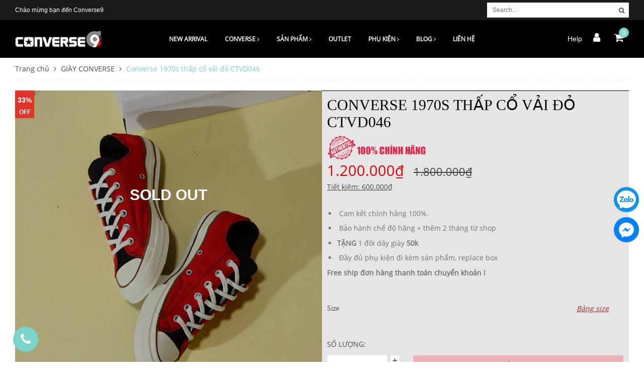

--- FILE ---
content_type: text/html; charset=utf-8
request_url: https://converse9.com/converse-1970s-thap-co-vai-do-ctvd46
body_size: 64930
content:
<!DOCTYPE html>
<html lang="vi">
	<head>
		<script>
!function (w, d, t) {
  w.TiktokAnalyticsObject=t;var ttq=w[t]=w[t]||[];ttq.methods=["page","track","identify","instances","debug","on","off","once","ready","alias","group","enableCookie","disableCookie"],ttq.setAndDefer=function(t,e){t[e]=function(){t.push([e].concat(Array.prototype.slice.call(arguments,0)))}};for(var i=0;i<ttq.methods.length;i++)ttq.setAndDefer(ttq,ttq.methods[i]);ttq.instance=function(t){for(var e=ttq._i[t]||[],n=0;n<ttq.methods.length;n++)ttq.setAndDefer(e,ttq.methods[n]);return e},ttq.load=function(e,n){var i="https://analytics.tiktok.com/i18n/pixel/events.js";ttq._i=ttq._i||{},ttq._i[e]=[],ttq._i[e]._u=i,ttq._t=ttq._t||{},ttq._t[e]=+new Date,ttq._o=ttq._o||{},ttq._o[e]=n||{};var o=document.createElement("script");o.type="text/javascript",o.async=!0,o.src=i+"?sdkid="+e+"&lib="+t;var a=document.getElementsByTagName("script")[0];a.parentNode.insertBefore(o,a)};

  ttq.load('CE53TCRC77U8BHMEL60G');
  ttq.page();
}(window, document, 'ttq');
</script>


		<!-- Google tag (gtag.js) - Google Analytics -->
		<script async src="https://www.googletagmanager.com/gtag/js?id=UA-242902365-1">
		</script>
		<script>
			setTimeout(function(){
				window.dataLayer = window.dataLayer || [];
				function gtag(){dataLayer.push(arguments);}
				gtag('js', new Date());

				gtag('config', 'UA-242902365-1');
			},5000);
		</script>
		
		<!-- Meta Pixel Code -->
<script>
  !function(f,b,e,v,n,t,s)
  {if(f.fbq)return;n=f.fbq=function(){n.callMethod?
  n.callMethod.apply(n,arguments):n.queue.push(arguments)};
  if(!f._fbq)f._fbq=n;n.push=n;n.loaded=!0;n.version='2.0';
  n.queue=[];t=b.createElement(e);t.async=!0;
  t.src=v;s=b.getElementsByTagName(e)[0];
  s.parentNode.insertBefore(t,s)}(window, document,'script',
  'https://connect.facebook.net/en_US/fbevents.js');
  fbq('init', '739365330910478');
  fbq('track', 'PageView');
</script>
<noscript><img height="1" width="1" style="display:none"
  src="https://www.facebook.com/tr?id=739365330910478&ev=PageView&noscript=1"
/></noscript>
<!-- End Meta Pixel Code -->
		<meta name="facebook-domain-verification" content="4lzs3mwygnveszpahe8ailk04sjc53" />
		
		
	

		<meta name="google-site-verification" content="A1etLfLYhVEHC4IcsJh8JvSmY0M3arACjEBSL-5hBe0" />

		<link rel="shortcut icon" href="//bizweb.dktcdn.net/100/039/880/themes/751871/assets/favicon.png?1725421374596" type="image/x-icon" />		
		<link rel="apple-touch-icon" sizes="57x57" href="/apple-icon-57x57.png">
		<link rel="apple-touch-icon" sizes="60x60" href="/apple-icon-60x60.png">
		<link rel="apple-touch-icon" sizes="72x72" href="/apple-icon-72x72.png">
		<link rel="apple-touch-icon" sizes="76x76" href="/apple-icon-76x76.png">
		<link rel="apple-touch-icon" sizes="114x114" href="/apple-icon-114x114.png">
		<link rel="apple-touch-icon" sizes="120x120" href="/apple-icon-120x120.png">
		<link rel="apple-touch-icon" sizes="144x144" href="/apple-icon-144x144.png">
		<link rel="apple-touch-icon" sizes="152x152" href="/apple-icon-152x152.png">
		<link rel="apple-touch-icon" sizes="180x180" href="/apple-icon-180x180.png">
		<link rel="icon" type="image/png" sizes="192x192"  href="/android-icon-192x192.png">
		<link rel="icon" type="image/png" sizes="32x32" href="/favicon-32x32.png">
		<link rel="icon" type="image/png" sizes="96x96" href="/favicon-96x96.png">
		<link rel="icon" type="image/png" sizes="16x16" href="/favicon-16x16.png">
		<link rel="manifest" href="/manifest.json">
		<meta name="msapplication-TileColor" content="#ffffff">
		<meta name="msapplication-TileImage" content="/ms-icon-144x144.png">
		<meta name="theme-color" content="#ffffff">


		<meta http-equiv="content-Type" content="text/html; charset=utf-8"/>
		
		<meta name="viewport" content="width=device-width, initial-scale=1.0">
		<title>
			Converse 1970s thấp cổ vải đỏ CTVD46
			
			
			 Converse9.com			
		</title>
		<!-- ================= Page description ================== -->
		
		<meta name="description" content="Converse 1970s &#160;ch&#237;nh h&#227;ng đang SALE OFF 40-60% &#160;tại Converse9.com. Bao check trọn đời gi&#224;y, fake đền x10 gi&#225; trị gi&#224;y, COD to&#224;n quốc">
		
		<!-- ================= Meta ================== -->
		<meta name="keywords" content="Converse 1970s thấp cổ vải đỏ CTVD046, GIÀY CONVERSE, NEW ARRIVAL, Tất cả sản phẩm, Giày Converse 1970s, Giày Converse thấp cổ, CONVERSE, Converse9.com, converse9.com"/>		
		<link rel="canonical" href="https://converse9.com/converse-1970s-thap-co-vai-do-ctvd46"/>
		<meta name='revisit-after' content='1 days' />
		<meta name="robots" content="noodp,index,follow" />
		<meta property="fb:pages" content="483962691711433" />  

		<!-- Facebook Open Graph meta tags -->

		<!-- Plugin CSS -->			
		
  <meta property="og:type" content="product">
  <meta property="og:title" content="Converse 1970s thấp cổ vải đỏ CTVD046">
  
  <meta property="og:image" content="https://bizweb.dktcdn.net/thumb/grande/100/039/880/products/img4465-4507a075-5ced-478a-a128-7bcde7de082f.jpg?v=1623315157253">
  <meta property="og:image:secure_url" content="https://bizweb.dktcdn.net/thumb/grande/100/039/880/products/img4465-4507a075-5ced-478a-a128-7bcde7de082f.jpg?v=1623315157253">
  
  <meta property="og:price:amount" content="1.200.000₫">
  <meta property="og:price:currency" content="VND">


  <meta property="og:description" content="Converse 1970s &#160;ch&#237;nh h&#227;ng đang SALE OFF 40-60% &#160;tại Converse9.com. Bao check trọn đời gi&#224;y, fake đền x10 gi&#225; trị gi&#224;y, COD to&#224;n quốc">

  <meta property="og:url" content="https://converse9.com/converse-1970s-thap-co-vai-do-ctvd46">
  <meta property="og:site_name" content="Converse9.com">
		<link rel="preload" as="style" type="text/css" href="//bizweb.dktcdn.net/100/039/880/themes/751871/assets/bootstrap-min.scss.css?1725421374596">
<link rel="preload" as="style" type="text/css" href="//bizweb.dktcdn.net/100/039/880/themes/751871/assets/owl.carousel.min.css?1725421374596">
<link rel="preload" as="style" type="text/css" href="//bizweb.dktcdn.net/100/039/880/themes/751871/assets/base.scss.css?1725421374596">
<link rel="preload" as="style" type="text/css" href="//bizweb.dktcdn.net/100/039/880/themes/751871/assets/style.scss.css?1725421374596">
<link rel="preload" as="style" type="text/css" href="//bizweb.dktcdn.net/100/039/880/themes/751871/assets/update.scss.css?1725421374596">
<link rel="preload" as="style" type="text/css" href="//bizweb.dktcdn.net/100/039/880/themes/751871/assets/module.scss.css?1725421374596">
<link rel="preload" as="style" type="text/css" href="//bizweb.dktcdn.net/100/039/880/themes/751871/assets/responsive.scss.css?1725421374596">
<link rel="preload" as="style" type="text/css" href="//bizweb.dktcdn.net/100/039/880/themes/751871/assets/jquery.mmenu.scss.css?1725421374596">

<link href="//bizweb.dktcdn.net/100/039/880/themes/751871/assets/bootstrap-min.scss.css?1725421374596" rel="stylesheet" type="text/css" media="all" />

<link rel="stylesheet" href="//code.ionicframework.com/ionicons/2.0.1/css/ionicons.min.css" >
<link rel="stylesheet" href="//cdn.jsdelivr.net/themify-icons/0.1.2/css/themify-icons.css" >
<link rel="stylesheet" href="//cdnjs.cloudflare.com/ajax/libs/simple-line-icons/2.4.1/css/simple-line-icons.css">

<link href="//bizweb.dktcdn.net/100/039/880/themes/751871/assets/owl.carousel.min.css?1725421374596" rel="stylesheet" type="text/css" media="all" />

<link href="//bizweb.dktcdn.net/100/039/880/themes/751871/assets/base.scss.css?1725421374596" rel="stylesheet" type="text/css" media="all" />		
<link href="//bizweb.dktcdn.net/100/039/880/themes/751871/assets/style.scss.css?1725421374596" rel="stylesheet" type="text/css" media="all" />		
<link href="//bizweb.dktcdn.net/100/039/880/themes/751871/assets/update.scss.css?1725421374596" rel="stylesheet" type="text/css" media="all" />		
<link href="//bizweb.dktcdn.net/100/039/880/themes/751871/assets/module.scss.css?1725421374596" rel="stylesheet" type="text/css" media="all" />
<link href="//bizweb.dktcdn.net/100/039/880/themes/751871/assets/responsive.scss.css?1725421374596" rel="stylesheet" type="text/css" media="all" />
<link href="//bizweb.dktcdn.net/100/039/880/themes/751871/assets/jquery.mmenu.scss.css?1725421374596" rel="stylesheet" type="text/css" media="all" />
		<!-- Header JS -->	
		<script>
/*! jQuery v2.2.3 | (c) jQuery Foundation | jquery.org/license */ 
!function(a,b){"object"==typeof module&&"object"==typeof module.exports?module.exports=a.document?b(a,!0):function(a){if(!a.document)throw new Error("jQuery requires a window with a document");return b(a)}:b(a)}("undefined"!=typeof window?window:this,function(a,b){var c=[],d=a.document,e=c.slice,f=c.concat,g=c.push,h=c.indexOf,i={},j=i.toString,k=i.hasOwnProperty,l={},m="2.2.3",n=function(a,b){return new n.fn.init(a,b)},o=/^[\s\uFEFF\xA0]+|[\s\uFEFF\xA0]+$/g,p=/^-ms-/,q=/-([\da-z])/gi,r=function(a,b){return b.toUpperCase()};n.fn=n.prototype={jquery:m,constructor:n,selector:"",length:0,toArray:function(){return e.call(this)},get:function(a){return null!=a?0>a?this[a+this.length]:this[a]:e.call(this)},pushStack:function(a){var b=n.merge(this.constructor(),a);return b.prevObject=this,b.context=this.context,b},each:function(a){return n.each(this,a)},map:function(a){return this.pushStack(n.map(this,function(b,c){return a.call(b,c,b)}))},slice:function(){return this.pushStack(e.apply(this,arguments))},first:function(){return this.eq(0)},last:function(){return this.eq(-1)},eq:function(a){var b=this.length,c=+a+(0>a?b:0);return this.pushStack(c>=0&&b>c?[this[c]]:[])},end:function(){return this.prevObject||this.constructor()},push:g,sort:c.sort,splice:c.splice},n.extend=n.fn.extend=function(){var a,b,c,d,e,f,g=arguments[0]||{},h=1,i=arguments.length,j=!1;for("boolean"==typeof g&&(j=g,g=arguments[h]||{},h++),"object"==typeof g||n.isFunction(g)||(g={}),h===i&&(g=this,h--);i>h;h++)if(null!=(a=arguments[h]))for(b in a)c=g[b],d=a[b],g!==d&&(j&&d&&(n.isPlainObject(d)||(e=n.isArray(d)))?(e?(e=!1,f=c&&n.isArray(c)?c:[]):f=c&&n.isPlainObject(c)?c:{},g[b]=n.extend(j,f,d)):void 0!==d&&(g[b]=d));return g},n.extend({expando:"jQuery"+(m+Math.random()).replace(/\D/g,""),isReady:!0,error:function(a){throw new Error(a)},noop:function(){},isFunction:function(a){return"function"===n.type(a)},isArray:Array.isArray,isWindow:function(a){return null!=a&&a===a.window},isNumeric:function(a){var b=a&&a.toString();return!n.isArray(a)&&b-parseFloat(b)+1>=0},isPlainObject:function(a){var b;if("object"!==n.type(a)||a.nodeType||n.isWindow(a))return!1;if(a.constructor&&!k.call(a,"constructor")&&!k.call(a.constructor.prototype||{},"isPrototypeOf"))return!1;for(b in a);return void 0===b||k.call(a,b)},isEmptyObject:function(a){var b;for(b in a)return!1;return!0},type:function(a){return null==a?a+"":"object"==typeof a||"function"==typeof a?i[j.call(a)]||"object":typeof a},globalEval:function(a){var b,c=eval;a=n.trim(a),a&&(1===a.indexOf("use strict")?(b=d.createElement("script"),b.text=a,d.head.appendChild(b).parentNode.removeChild(b)):c(a))},camelCase:function(a){return a.replace(p,"ms-").replace(q,r)},nodeName:function(a,b){return a.nodeName&&a.nodeName.toLowerCase()===b.toLowerCase()},each:function(a,b){var c,d=0;if(s(a)){for(c=a.length;c>d;d++)if(b.call(a[d],d,a[d])===!1)break}else for(d in a)if(b.call(a[d],d,a[d])===!1)break;return a},trim:function(a){return null==a?"":(a+"").replace(o,"")},makeArray:function(a,b){var c=b||[];return null!=a&&(s(Object(a))?n.merge(c,"string"==typeof a?[a]:a):g.call(c,a)),c},inArray:function(a,b,c){return null==b?-1:h.call(b,a,c)},merge:function(a,b){for(var c=+b.length,d=0,e=a.length;c>d;d++)a[e++]=b[d];return a.length=e,a},grep:function(a,b,c){for(var d,e=[],f=0,g=a.length,h=!c;g>f;f++)d=!b(a[f],f),d!==h&&e.push(a[f]);return e},map:function(a,b,c){var d,e,g=0,h=[];if(s(a))for(d=a.length;d>g;g++)e=b(a[g],g,c),null!=e&&h.push(e);else for(g in a)e=b(a[g],g,c),null!=e&&h.push(e);return f.apply([],h)},guid:1,proxy:function(a,b){var c,d,f;return"string"==typeof b&&(c=a[b],b=a,a=c),n.isFunction(a)?(d=e.call(arguments,2),f=function(){return a.apply(b||this,d.concat(e.call(arguments)))},f.guid=a.guid=a.guid||n.guid++,f):void 0},now:Date.now,support:l}),"function"==typeof Symbol&&(n.fn[Symbol.iterator]=c[Symbol.iterator]),n.each("Boolean Number String Function Array Date RegExp Object Error Symbol".split(" "),function(a,b){i["[object "+b+"]"]=b.toLowerCase()});function s(a){var b=!!a&&"length"in a&&a.length,c=n.type(a);return"function"===c||n.isWindow(a)?!1:"array"===c||0===b||"number"==typeof b&&b>0&&b-1 in a}var t=function(a){var b,c,d,e,f,g,h,i,j,k,l,m,n,o,p,q,r,s,t,u="sizzle"+1*new Date,v=a.document,w=0,x=0,y=ga(),z=ga(),A=ga(),B=function(a,b){return a===b&&(l=!0),0},C=1<<31,D={}.hasOwnProperty,E=[],F=E.pop,G=E.push,H=E.push,I=E.slice,J=function(a,b){for(var c=0,d=a.length;d>c;c++)if(a[c]===b)return c;return-1},K="checked|selected|async|autofocus|autoplay|controls|defer|disabled|hidden|ismap|loop|multiple|open|readonly|required|scoped",L="[\\x20\\t\\r\\n\\f]",M="(?:\\\\.|[\\w-]|[^\\x00-\\xa0])+",N="\\["+L+"*("+M+")(?:"+L+"*([*^$|!~]?=)"+L+"*(?:'((?:\\\\.|[^\\\\'])*)'|\"((?:\\\\.|[^\\\\\"])*)\"|("+M+"))|)"+L+"*\\]",O=":("+M+")(?:\\((('((?:\\\\.|[^\\\\'])*)'|\"((?:\\\\.|[^\\\\\"])*)\")|((?:\\\\.|[^\\\\()[\\]]|"+N+")*)|.*)\\)|)",P=new RegExp(L+"+","g"),Q=new RegExp("^"+L+"+|((?:^|[^\\\\])(?:\\\\.)*)"+L+"+$","g"),R=new RegExp("^"+L+"*,"+L+"*"),S=new RegExp("^"+L+"*([>+~]|"+L+")"+L+"*"),T=new RegExp("="+L+"*([^\\]'\"]*?)"+L+"*\\]","g"),U=new RegExp(O),V=new RegExp("^"+M+"$"),W={ID:new RegExp("^#("+M+")"),CLASS:new RegExp("^\\.("+M+")"),TAG:new RegExp("^("+M+"|[*])"),ATTR:new RegExp("^"+N),PSEUDO:new RegExp("^"+O),CHILD:new RegExp("^:(only|first|last|nth|nth-last)-(child|of-type)(?:\\("+L+"*(even|odd|(([+-]|)(\\d*)n|)"+L+"*(?:([+-]|)"+L+"*(\\d+)|))"+L+"*\\)|)","i"),bool:new RegExp("^(?:"+K+")$","i"),needsContext:new RegExp("^"+L+"*[>+~]|:(even|odd|eq|gt|lt|nth|first|last)(?:\\("+L+"*((?:-\\d)?\\d*)"+L+"*\\)|)(?=[^-]|$)","i")},X=/^(?:input|select|textarea|button)$/i,Y=/^h\d$/i,Z=/^[^{]+\{\s*\[native \w/,$=/^(?:#([\w-]+)|(\w+)|\.([\w-]+))$/,_=/[+~]/,aa=/'|\\/g,ba=new RegExp("\\\\([\\da-f]{1,6}"+L+"?|("+L+")|.)","ig"),ca=function(a,b,c){var d="0x"+b-65536;return d!==d||c?b:0>d?String.fromCharCode(d+65536):String.fromCharCode(d>>10|55296,1023&d|56320)},da=function(){m()};try{H.apply(E=I.call(v.childNodes),v.childNodes),E[v.childNodes.length].nodeType}catch(ea){H={apply:E.length?function(a,b){G.apply(a,I.call(b))}:function(a,b){var c=a.length,d=0;while(a[c++]=b[d++]);a.length=c-1}}}function fa(a,b,d,e){var f,h,j,k,l,o,r,s,w=b&&b.ownerDocument,x=b?b.nodeType:9;if(d=d||[],"string"!=typeof a||!a||1!==x&&9!==x&&11!==x)return d;if(!e&&((b?b.ownerDocument||b:v)!==n&&m(b),b=b||n,p)){if(11!==x&&(o=$.exec(a)))if(f=o[1]){if(9===x){if(!(j=b.getElementById(f)))return d;if(j.id===f)return d.push(j),d}else if(w&&(j=w.getElementById(f))&&t(b,j)&&j.id===f)return d.push(j),d}else{if(o[2])return H.apply(d,b.getElementsByTagName(a)),d;if((f=o[3])&&c.getElementsByClassName&&b.getElementsByClassName)return H.apply(d,b.getElementsByClassName(f)),d}if(c.qsa&&!A[a+" "]&&(!q||!q.test(a))){if(1!==x)w=b,s=a;else if("object"!==b.nodeName.toLowerCase()){(k=b.getAttribute("id"))?k=k.replace(aa,"\\$&"):b.setAttribute("id",k=u),r=g(a),h=r.length,l=V.test(k)?"#"+k:"[id='"+k+"']";while(h--)r[h]=l+" "+qa(r[h]);s=r.join(","),w=_.test(a)&&oa(b.parentNode)||b}if(s)try{return H.apply(d,w.querySelectorAll(s)),d}catch(y){}finally{k===u&&b.removeAttribute("id")}}}return i(a.replace(Q,"$1"),b,d,e)}function ga(){var a=[];function b(c,e){return a.push(c+" ")>d.cacheLength&&delete b[a.shift()],b[c+" "]=e}return b}function ha(a){return a[u]=!0,a}function ia(a){var b=n.createElement("div");try{return!!a(b)}catch(c){return!1}finally{b.parentNode&&b.parentNode.removeChild(b),b=null}}function ja(a,b){var c=a.split("|"),e=c.length;while(e--)d.attrHandle[c[e]]=b}function ka(a,b){var c=b&&a,d=c&&1===a.nodeType&&1===b.nodeType&&(~b.sourceIndex||C)-(~a.sourceIndex||C);if(d)return d;if(c)while(c=c.nextSibling)if(c===b)return-1;return a?1:-1}function la(a){return function(b){var c=b.nodeName.toLowerCase();return"input"===c&&b.type===a}}function ma(a){return function(b){var c=b.nodeName.toLowerCase();return("input"===c||"button"===c)&&b.type===a}}function na(a){return ha(function(b){return b=+b,ha(function(c,d){var e,f=a([],c.length,b),g=f.length;while(g--)c[e=f[g]]&&(c[e]=!(d[e]=c[e]))})})}function oa(a){return a&&"undefined"!=typeof a.getElementsByTagName&&a}c=fa.support={},f=fa.isXML=function(a){var b=a&&(a.ownerDocument||a).documentElement;return b?"HTML"!==b.nodeName:!1},m=fa.setDocument=function(a){var b,e,g=a?a.ownerDocument||a:v;return g!==n&&9===g.nodeType&&g.documentElement?(n=g,o=n.documentElement,p=!f(n),(e=n.defaultView)&&e.top!==e&&(e.addEventListener?e.addEventListener("unload",da,!1):e.attachEvent&&e.attachEvent("onunload",da)),c.attributes=ia(function(a){return a.className="i",!a.getAttribute("className")}),c.getElementsByTagName=ia(function(a){return a.appendChild(n.createComment("")),!a.getElementsByTagName("*").length}),c.getElementsByClassName=Z.test(n.getElementsByClassName),c.getById=ia(function(a){return o.appendChild(a).id=u,!n.getElementsByName||!n.getElementsByName(u).length}),c.getById?(d.find.ID=function(a,b){if("undefined"!=typeof b.getElementById&&p){var c=b.getElementById(a);return c?[c]:[]}},d.filter.ID=function(a){var b=a.replace(ba,ca);return function(a){return a.getAttribute("id")===b}}):(delete d.find.ID,d.filter.ID=function(a){var b=a.replace(ba,ca);return function(a){var c="undefined"!=typeof a.getAttributeNode&&a.getAttributeNode("id");return c&&c.value===b}}),d.find.TAG=c.getElementsByTagName?function(a,b){return"undefined"!=typeof b.getElementsByTagName?b.getElementsByTagName(a):c.qsa?b.querySelectorAll(a):void 0}:function(a,b){var c,d=[],e=0,f=b.getElementsByTagName(a);if("*"===a){while(c=f[e++])1===c.nodeType&&d.push(c);return d}return f},d.find.CLASS=c.getElementsByClassName&&function(a,b){return"undefined"!=typeof b.getElementsByClassName&&p?b.getElementsByClassName(a):void 0},r=[],q=[],(c.qsa=Z.test(n.querySelectorAll))&&(ia(function(a){o.appendChild(a).innerHTML="<a id='"+u+"'></a><select id='"+u+"-\r\\' msallowcapture=''><option selected=''></option></select>",a.querySelectorAll("[msallowcapture^='']").length&&q.push("[*^$]="+L+"*(?:''|\"\")"),a.querySelectorAll("[selected]").length||q.push("\\["+L+"*(?:value|"+K+")"),a.querySelectorAll("[id~="+u+"-]").length||q.push("~="),a.querySelectorAll(":checked").length||q.push(":checked"),a.querySelectorAll("a#"+u+"+*").length||q.push(".#.+[+~]")}),ia(function(a){var b=n.createElement("input");b.setAttribute("type","hidden"),a.appendChild(b).setAttribute("name","D"),a.querySelectorAll("[name=d]").length&&q.push("name"+L+"*[*^$|!~]?="),a.querySelectorAll(":enabled").length||q.push(":enabled",":disabled"),a.querySelectorAll("*,:x"),q.push(",.*:")})),(c.matchesSelector=Z.test(s=o.matches||o.webkitMatchesSelector||o.mozMatchesSelector||o.oMatchesSelector||o.msMatchesSelector))&&ia(function(a){c.disconnectedMatch=s.call(a,"div"),s.call(a,"[s!='']:x"),r.push("!=",O)}),q=q.length&&new RegExp(q.join("|")),r=r.length&&new RegExp(r.join("|")),b=Z.test(o.compareDocumentPosition),t=b||Z.test(o.contains)?function(a,b){var c=9===a.nodeType?a.documentElement:a,d=b&&b.parentNode;return a===d||!(!d||1!==d.nodeType||!(c.contains?c.contains(d):a.compareDocumentPosition&&16&a.compareDocumentPosition(d)))}:function(a,b){if(b)while(b=b.parentNode)if(b===a)return!0;return!1},B=b?function(a,b){if(a===b)return l=!0,0;var d=!a.compareDocumentPosition-!b.compareDocumentPosition;return d?d:(d=(a.ownerDocument||a)===(b.ownerDocument||b)?a.compareDocumentPosition(b):1,1&d||!c.sortDetached&&b.compareDocumentPosition(a)===d?a===n||a.ownerDocument===v&&t(v,a)?-1:b===n||b.ownerDocument===v&&t(v,b)?1:k?J(k,a)-J(k,b):0:4&d?-1:1)}:function(a,b){if(a===b)return l=!0,0;var c,d=0,e=a.parentNode,f=b.parentNode,g=[a],h=[b];if(!e||!f)return a===n?-1:b===n?1:e?-1:f?1:k?J(k,a)-J(k,b):0;if(e===f)return ka(a,b);c=a;while(c=c.parentNode)g.unshift(c);c=b;while(c=c.parentNode)h.unshift(c);while(g[d]===h[d])d++;return d?ka(g[d],h[d]):g[d]===v?-1:h[d]===v?1:0},n):n},fa.matches=function(a,b){return fa(a,null,null,b)},fa.matchesSelector=function(a,b){if((a.ownerDocument||a)!==n&&m(a),b=b.replace(T,"='$1']"),c.matchesSelector&&p&&!A[b+" "]&&(!r||!r.test(b))&&(!q||!q.test(b)))try{var d=s.call(a,b);if(d||c.disconnectedMatch||a.document&&11!==a.document.nodeType)return d}catch(e){}return fa(b,n,null,[a]).length>0},fa.contains=function(a,b){return(a.ownerDocument||a)!==n&&m(a),t(a,b)},fa.attr=function(a,b){(a.ownerDocument||a)!==n&&m(a);var e=d.attrHandle[b.toLowerCase()],f=e&&D.call(d.attrHandle,b.toLowerCase())?e(a,b,!p):void 0;return void 0!==f?f:c.attributes||!p?a.getAttribute(b):(f=a.getAttributeNode(b))&&f.specified?f.value:null},fa.error=function(a){throw new Error("Syntax error, unrecognized expression: "+a)},fa.uniqueSort=function(a){var b,d=[],e=0,f=0;if(l=!c.detectDuplicates,k=!c.sortStable&&a.slice(0),a.sort(B),l){while(b=a[f++])b===a[f]&&(e=d.push(f));while(e--)a.splice(d[e],1)}return k=null,a},e=fa.getText=function(a){var b,c="",d=0,f=a.nodeType;if(f){if(1===f||9===f||11===f){if("string"==typeof a.textContent)return a.textContent;for(a=a.firstChild;a;a=a.nextSibling)c+=e(a)}else if(3===f||4===f)return a.nodeValue}else while(b=a[d++])c+=e(b);return c},d=fa.selectors={cacheLength:50,createPseudo:ha,match:W,attrHandle:{},find:{},relative:{">":{dir:"parentNode",first:!0}," ":{dir:"parentNode"},"+":{dir:"previousSibling",first:!0},"~":{dir:"previousSibling"}},preFilter:{ATTR:function(a){return a[1]=a[1].replace(ba,ca),a[3]=(a[3]||a[4]||a[5]||"").replace(ba,ca),"~="===a[2]&&(a[3]=" "+a[3]+" "),a.slice(0,4)},CHILD:function(a){return a[1]=a[1].toLowerCase(),"nth"===a[1].slice(0,3)?(a[3]||fa.error(a[0]),a[4]=+(a[4]?a[5]+(a[6]||1):2*("even"===a[3]||"odd"===a[3])),a[5]=+(a[7]+a[8]||"odd"===a[3])):a[3]&&fa.error(a[0]),a},PSEUDO:function(a){var b,c=!a[6]&&a[2];return W.CHILD.test(a[0])?null:(a[3]?a[2]=a[4]||a[5]||"":c&&U.test(c)&&(b=g(c,!0))&&(b=c.indexOf(")",c.length-b)-c.length)&&(a[0]=a[0].slice(0,b),a[2]=c.slice(0,b)),a.slice(0,3))}},filter:{TAG:function(a){var b=a.replace(ba,ca).toLowerCase();return"*"===a?function(){return!0}:function(a){return a.nodeName&&a.nodeName.toLowerCase()===b}},CLASS:function(a){var b=y[a+" "];return b||(b=new RegExp("(^|"+L+")"+a+"("+L+"|$)"))&&y(a,function(a){return b.test("string"==typeof a.className&&a.className||"undefined"!=typeof a.getAttribute&&a.getAttribute("class")||"")})},ATTR:function(a,b,c){return function(d){var e=fa.attr(d,a);return null==e?"!="===b:b?(e+="","="===b?e===c:"!="===b?e!==c:"^="===b?c&&0===e.indexOf(c):"*="===b?c&&e.indexOf(c)>-1:"$="===b?c&&e.slice(-c.length)===c:"~="===b?(" "+e.replace(P," ")+" ").indexOf(c)>-1:"|="===b?e===c||e.slice(0,c.length+1)===c+"-":!1):!0}},CHILD:function(a,b,c,d,e){var f="nth"!==a.slice(0,3),g="last"!==a.slice(-4),h="of-type"===b;return 1===d&&0===e?function(a){return!!a.parentNode}:function(b,c,i){var j,k,l,m,n,o,p=f!==g?"nextSibling":"previousSibling",q=b.parentNode,r=h&&b.nodeName.toLowerCase(),s=!i&&!h,t=!1;if(q){if(f){while(p){m=b;while(m=m[p])if(h?m.nodeName.toLowerCase()===r:1===m.nodeType)return!1;o=p="only"===a&&!o&&"nextSibling"}return!0}if(o=[g?q.firstChild:q.lastChild],g&&s){m=q,l=m[u]||(m[u]={}),k=l[m.uniqueID]||(l[m.uniqueID]={}),j=k[a]||[],n=j[0]===w&&j[1],t=n&&j[2],m=n&&q.childNodes[n];while(m=++n&&m&&m[p]||(t=n=0)||o.pop())if(1===m.nodeType&&++t&&m===b){k[a]=[w,n,t];break}}else if(s&&(m=b,l=m[u]||(m[u]={}),k=l[m.uniqueID]||(l[m.uniqueID]={}),j=k[a]||[],n=j[0]===w&&j[1],t=n),t===!1)while(m=++n&&m&&m[p]||(t=n=0)||o.pop())if((h?m.nodeName.toLowerCase()===r:1===m.nodeType)&&++t&&(s&&(l=m[u]||(m[u]={}),k=l[m.uniqueID]||(l[m.uniqueID]={}),k[a]=[w,t]),m===b))break;return t-=e,t===d||t%d===0&&t/d>=0}}},PSEUDO:function(a,b){var c,e=d.pseudos[a]||d.setFilters[a.toLowerCase()]||fa.error("unsupported pseudo: "+a);return e[u]?e(b):e.length>1?(c=[a,a,"",b],d.setFilters.hasOwnProperty(a.toLowerCase())?ha(function(a,c){var d,f=e(a,b),g=f.length;while(g--)d=J(a,f[g]),a[d]=!(c[d]=f[g])}):function(a){return e(a,0,c)}):e}},pseudos:{not:ha(function(a){var b=[],c=[],d=h(a.replace(Q,"$1"));return d[u]?ha(function(a,b,c,e){var f,g=d(a,null,e,[]),h=a.length;while(h--)(f=g[h])&&(a[h]=!(b[h]=f))}):function(a,e,f){return b[0]=a,d(b,null,f,c),b[0]=null,!c.pop()}}),has:ha(function(a){return function(b){return fa(a,b).length>0}}),contains:ha(function(a){return a=a.replace(ba,ca),function(b){return(b.textContent||b.innerText||e(b)).indexOf(a)>-1}}),lang:ha(function(a){return V.test(a||"")||fa.error("unsupported lang: "+a),a=a.replace(ba,ca).toLowerCase(),function(b){var c;do if(c=p?b.lang:b.getAttribute("xml:lang")||b.getAttribute("lang"))return c=c.toLowerCase(),c===a||0===c.indexOf(a+"-");while((b=b.parentNode)&&1===b.nodeType);return!1}}),target:function(b){var c=a.location&&a.location.hash;return c&&c.slice(1)===b.id},root:function(a){return a===o},focus:function(a){return a===n.activeElement&&(!n.hasFocus||n.hasFocus())&&!!(a.type||a.href||~a.tabIndex)},enabled:function(a){return a.disabled===!1},disabled:function(a){return a.disabled===!0},checked:function(a){var b=a.nodeName.toLowerCase();return"input"===b&&!!a.checked||"option"===b&&!!a.selected},selected:function(a){return a.parentNode&&a.parentNode.selectedIndex,a.selected===!0},empty:function(a){for(a=a.firstChild;a;a=a.nextSibling)if(a.nodeType<6)return!1;return!0},parent:function(a){return!d.pseudos.empty(a)},header:function(a){return Y.test(a.nodeName)},input:function(a){return X.test(a.nodeName)},button:function(a){var b=a.nodeName.toLowerCase();return"input"===b&&"button"===a.type||"button"===b},text:function(a){var b;return"input"===a.nodeName.toLowerCase()&&"text"===a.type&&(null==(b=a.getAttribute("type"))||"text"===b.toLowerCase())},first:na(function(){return[0]}),last:na(function(a,b){return[b-1]}),eq:na(function(a,b,c){return[0>c?c+b:c]}),even:na(function(a,b){for(var c=0;b>c;c+=2)a.push(c);return a}),odd:na(function(a,b){for(var c=1;b>c;c+=2)a.push(c);return a}),lt:na(function(a,b,c){for(var d=0>c?c+b:c;--d>=0;)a.push(d);return a}),gt:na(function(a,b,c){for(var d=0>c?c+b:c;++d<b;)a.push(d);return a})}},d.pseudos.nth=d.pseudos.eq;for(b in{radio:!0,checkbox:!0,file:!0,password:!0,image:!0})d.pseudos[b]=la(b);for(b in{submit:!0,reset:!0})d.pseudos[b]=ma(b);function pa(){}pa.prototype=d.filters=d.pseudos,d.setFilters=new pa,g=fa.tokenize=function(a,b){var c,e,f,g,h,i,j,k=z[a+" "];if(k)return b?0:k.slice(0);h=a,i=[],j=d.preFilter;while(h){c&&!(e=R.exec(h))||(e&&(h=h.slice(e[0].length)||h),i.push(f=[])),c=!1,(e=S.exec(h))&&(c=e.shift(),f.push({value:c,type:e[0].replace(Q," ")}),h=h.slice(c.length));for(g in d.filter)!(e=W[g].exec(h))||j[g]&&!(e=j[g](e))||(c=e.shift(),f.push({value:c,type:g,matches:e}),h=h.slice(c.length));if(!c)break}return b?h.length:h?fa.error(a):z(a,i).slice(0)};function qa(a){for(var b=0,c=a.length,d="";c>b;b++)d+=a[b].value;return d}function ra(a,b,c){var d=b.dir,e=c&&"parentNode"===d,f=x++;return b.first?function(b,c,f){while(b=b[d])if(1===b.nodeType||e)return a(b,c,f)}:function(b,c,g){var h,i,j,k=[w,f];if(g){while(b=b[d])if((1===b.nodeType||e)&&a(b,c,g))return!0}else while(b=b[d])if(1===b.nodeType||e){if(j=b[u]||(b[u]={}),i=j[b.uniqueID]||(j[b.uniqueID]={}),(h=i[d])&&h[0]===w&&h[1]===f)return k[2]=h[2];if(i[d]=k,k[2]=a(b,c,g))return!0}}}function sa(a){return a.length>1?function(b,c,d){var e=a.length;while(e--)if(!a[e](b,c,d))return!1;return!0}:a[0]}function ta(a,b,c){for(var d=0,e=b.length;e>d;d++)fa(a,b[d],c);return c}function ua(a,b,c,d,e){for(var f,g=[],h=0,i=a.length,j=null!=b;i>h;h++)(f=a[h])&&(c&&!c(f,d,e)||(g.push(f),j&&b.push(h)));return g}function va(a,b,c,d,e,f){return d&&!d[u]&&(d=va(d)),e&&!e[u]&&(e=va(e,f)),ha(function(f,g,h,i){var j,k,l,m=[],n=[],o=g.length,p=f||ta(b||"*",h.nodeType?[h]:h,[]),q=!a||!f&&b?p:ua(p,m,a,h,i),r=c?e||(f?a:o||d)?[]:g:q;if(c&&c(q,r,h,i),d){j=ua(r,n),d(j,[],h,i),k=j.length;while(k--)(l=j[k])&&(r[n[k]]=!(q[n[k]]=l))}if(f){if(e||a){if(e){j=[],k=r.length;while(k--)(l=r[k])&&j.push(q[k]=l);e(null,r=[],j,i)}k=r.length;while(k--)(l=r[k])&&(j=e?J(f,l):m[k])>-1&&(f[j]=!(g[j]=l))}}else r=ua(r===g?r.splice(o,r.length):r),e?e(null,g,r,i):H.apply(g,r)})}function wa(a){for(var b,c,e,f=a.length,g=d.relative[a[0].type],h=g||d.relative[" "],i=g?1:0,k=ra(function(a){return a===b},h,!0),l=ra(function(a){return J(b,a)>-1},h,!0),m=[function(a,c,d){var e=!g&&(d||c!==j)||((b=c).nodeType?k(a,c,d):l(a,c,d));return b=null,e}];f>i;i++)if(c=d.relative[a[i].type])m=[ra(sa(m),c)];else{if(c=d.filter[a[i].type].apply(null,a[i].matches),c[u]){for(e=++i;f>e;e++)if(d.relative[a[e].type])break;return va(i>1&&sa(m),i>1&&qa(a.slice(0,i-1).concat({value:" "===a[i-2].type?"*":""})).replace(Q,"$1"),c,e>i&&wa(a.slice(i,e)),f>e&&wa(a=a.slice(e)),f>e&&qa(a))}m.push(c)}return sa(m)}function xa(a,b){var c=b.length>0,e=a.length>0,f=function(f,g,h,i,k){var l,o,q,r=0,s="0",t=f&&[],u=[],v=j,x=f||e&&d.find.TAG("*",k),y=w+=null==v?1:Math.random()||.1,z=x.length;for(k&&(j=g===n||g||k);s!==z&&null!=(l=x[s]);s++){if(e&&l){o=0,g||l.ownerDocument===n||(m(l),h=!p);while(q=a[o++])if(q(l,g||n,h)){i.push(l);break}k&&(w=y)}c&&((l=!q&&l)&&r--,f&&t.push(l))}if(r+=s,c&&s!==r){o=0;while(q=b[o++])q(t,u,g,h);if(f){if(r>0)while(s--)t[s]||u[s]||(u[s]=F.call(i));u=ua(u)}H.apply(i,u),k&&!f&&u.length>0&&r+b.length>1&&fa.uniqueSort(i)}return k&&(w=y,j=v),t};return c?ha(f):f}return h=fa.compile=function(a,b){var c,d=[],e=[],f=A[a+" "];if(!f){b||(b=g(a)),c=b.length;while(c--)f=wa(b[c]),f[u]?d.push(f):e.push(f);f=A(a,xa(e,d)),f.selector=a}return f},i=fa.select=function(a,b,e,f){var i,j,k,l,m,n="function"==typeof a&&a,o=!f&&g(a=n.selector||a);if(e=e||[],1===o.length){if(j=o[0]=o[0].slice(0),j.length>2&&"ID"===(k=j[0]).type&&c.getById&&9===b.nodeType&&p&&d.relative[j[1].type]){if(b=(d.find.ID(k.matches[0].replace(ba,ca),b)||[])[0],!b)return e;n&&(b=b.parentNode),a=a.slice(j.shift().value.length)}i=W.needsContext.test(a)?0:j.length;while(i--){if(k=j[i],d.relative[l=k.type])break;if((m=d.find[l])&&(f=m(k.matches[0].replace(ba,ca),_.test(j[0].type)&&oa(b.parentNode)||b))){if(j.splice(i,1),a=f.length&&qa(j),!a)return H.apply(e,f),e;break}}}return(n||h(a,o))(f,b,!p,e,!b||_.test(a)&&oa(b.parentNode)||b),e},c.sortStable=u.split("").sort(B).join("")===u,c.detectDuplicates=!!l,m(),c.sortDetached=ia(function(a){return 1&a.compareDocumentPosition(n.createElement("div"))}),ia(function(a){return a.innerHTML="<a href='#'></a>","#"===a.firstChild.getAttribute("href")})||ja("type|href|height|width",function(a,b,c){return c?void 0:a.getAttribute(b,"type"===b.toLowerCase()?1:2)}),c.attributes&&ia(function(a){return a.innerHTML="<input/>",a.firstChild.setAttribute("value",""),""===a.firstChild.getAttribute("value")})||ja("value",function(a,b,c){return c||"input"!==a.nodeName.toLowerCase()?void 0:a.defaultValue}),ia(function(a){return null==a.getAttribute("disabled")})||ja(K,function(a,b,c){var d;return c?void 0:a[b]===!0?b.toLowerCase():(d=a.getAttributeNode(b))&&d.specified?d.value:null}),fa}(a);n.find=t,n.expr=t.selectors,n.expr[":"]=n.expr.pseudos,n.uniqueSort=n.unique=t.uniqueSort,n.text=t.getText,n.isXMLDoc=t.isXML,n.contains=t.contains;var u=function(a,b,c){var d=[],e=void 0!==c;while((a=a[b])&&9!==a.nodeType)if(1===a.nodeType){if(e&&n(a).is(c))break;d.push(a)}return d},v=function(a,b){for(var c=[];a;a=a.nextSibling)1===a.nodeType&&a!==b&&c.push(a);return c},w=n.expr.match.needsContext,x=/^<([\w-]+)\s*\/?>(?:<\/\1>|)$/,y=/^.[^:#\[\.,]*$/;function z(a,b,c){if(n.isFunction(b))return n.grep(a,function(a,d){return!!b.call(a,d,a)!==c});if(b.nodeType)return n.grep(a,function(a){return a===b!==c});if("string"==typeof b){if(y.test(b))return n.filter(b,a,c);b=n.filter(b,a)}return n.grep(a,function(a){return h.call(b,a)>-1!==c})}n.filter=function(a,b,c){var d=b[0];return c&&(a=":not("+a+")"),1===b.length&&1===d.nodeType?n.find.matchesSelector(d,a)?[d]:[]:n.find.matches(a,n.grep(b,function(a){return 1===a.nodeType}))},n.fn.extend({find:function(a){var b,c=this.length,d=[],e=this;if("string"!=typeof a)return this.pushStack(n(a).filter(function(){for(b=0;c>b;b++)if(n.contains(e[b],this))return!0}));for(b=0;c>b;b++)n.find(a,e[b],d);return d=this.pushStack(c>1?n.unique(d):d),d.selector=this.selector?this.selector+" "+a:a,d},filter:function(a){return this.pushStack(z(this,a||[],!1))},not:function(a){return this.pushStack(z(this,a||[],!0))},is:function(a){return!!z(this,"string"==typeof a&&w.test(a)?n(a):a||[],!1).length}});var A,B=/^(?:\s*(<[\w\W]+>)[^>]*|#([\w-]*))$/,C=n.fn.init=function(a,b,c){var e,f;if(!a)return this;if(c=c||A,"string"==typeof a){if(e="<"===a[0]&&">"===a[a.length-1]&&a.length>=3?[null,a,null]:B.exec(a),!e||!e[1]&&b)return!b||b.jquery?(b||c).find(a):this.constructor(b).find(a);if(e[1]){if(b=b instanceof n?b[0]:b,n.merge(this,n.parseHTML(e[1],b&&b.nodeType?b.ownerDocument||b:d,!0)),x.test(e[1])&&n.isPlainObject(b))for(e in b)n.isFunction(this[e])?this[e](b[e]):this.attr(e,b[e]);return this}return f=d.getElementById(e[2]),f&&f.parentNode&&(this.length=1,this[0]=f),this.context=d,this.selector=a,this}return a.nodeType?(this.context=this[0]=a,this.length=1,this):n.isFunction(a)?void 0!==c.ready?c.ready(a):a(n):(void 0!==a.selector&&(this.selector=a.selector,this.context=a.context),n.makeArray(a,this))};C.prototype=n.fn,A=n(d);var D=/^(?:parents|prev(?:Until|All))/,E={children:!0,contents:!0,next:!0,prev:!0};n.fn.extend({has:function(a){var b=n(a,this),c=b.length;return this.filter(function(){for(var a=0;c>a;a++)if(n.contains(this,b[a]))return!0})},closest:function(a,b){for(var c,d=0,e=this.length,f=[],g=w.test(a)||"string"!=typeof a?n(a,b||this.context):0;e>d;d++)for(c=this[d];c&&c!==b;c=c.parentNode)if(c.nodeType<11&&(g?g.index(c)>-1:1===c.nodeType&&n.find.matchesSelector(c,a))){f.push(c);break}return this.pushStack(f.length>1?n.uniqueSort(f):f)},index:function(a){return a?"string"==typeof a?h.call(n(a),this[0]):h.call(this,a.jquery?a[0]:a):this[0]&&this[0].parentNode?this.first().prevAll().length:-1},add:function(a,b){return this.pushStack(n.uniqueSort(n.merge(this.get(),n(a,b))))},addBack:function(a){return this.add(null==a?this.prevObject:this.prevObject.filter(a))}});function F(a,b){while((a=a[b])&&1!==a.nodeType);return a}n.each({parent:function(a){var b=a.parentNode;return b&&11!==b.nodeType?b:null},parents:function(a){return u(a,"parentNode")},parentsUntil:function(a,b,c){return u(a,"parentNode",c)},next:function(a){return F(a,"nextSibling")},prev:function(a){return F(a,"previousSibling")},nextAll:function(a){return u(a,"nextSibling")},prevAll:function(a){return u(a,"previousSibling")},nextUntil:function(a,b,c){return u(a,"nextSibling",c)},prevUntil:function(a,b,c){return u(a,"previousSibling",c)},siblings:function(a){return v((a.parentNode||{}).firstChild,a)},children:function(a){return v(a.firstChild)},contents:function(a){return a.contentDocument||n.merge([],a.childNodes)}},function(a,b){n.fn[a]=function(c,d){var e=n.map(this,b,c);return"Until"!==a.slice(-5)&&(d=c),d&&"string"==typeof d&&(e=n.filter(d,e)),this.length>1&&(E[a]||n.uniqueSort(e),D.test(a)&&e.reverse()),this.pushStack(e)}});var G=/\S+/g;function H(a){var b={};return n.each(a.match(G)||[],function(a,c){b[c]=!0}),b}n.Callbacks=function(a){a="string"==typeof a?H(a):n.extend({},a);var b,c,d,e,f=[],g=[],h=-1,i=function(){for(e=a.once,d=b=!0;g.length;h=-1){c=g.shift();while(++h<f.length)f[h].apply(c[0],c[1])===!1&&a.stopOnFalse&&(h=f.length,c=!1)}a.memory||(c=!1),b=!1,e&&(f=c?[]:"")},j={add:function(){return f&&(c&&!b&&(h=f.length-1,g.push(c)),function d(b){n.each(b,function(b,c){n.isFunction(c)?a.unique&&j.has(c)||f.push(c):c&&c.length&&"string"!==n.type(c)&&d(c)})}(arguments),c&&!b&&i()),this},remove:function(){return n.each(arguments,function(a,b){var c;while((c=n.inArray(b,f,c))>-1)f.splice(c,1),h>=c&&h--}),this},has:function(a){return a?n.inArray(a,f)>-1:f.length>0},empty:function(){return f&&(f=[]),this},disable:function(){return e=g=[],f=c="",this},disabled:function(){return!f},lock:function(){return e=g=[],c||(f=c=""),this},locked:function(){return!!e},fireWith:function(a,c){return e||(c=c||[],c=[a,c.slice?c.slice():c],g.push(c),b||i()),this},fire:function(){return j.fireWith(this,arguments),this},fired:function(){return!!d}};return j},n.extend({Deferred:function(a){var b=[["resolve","done",n.Callbacks("once memory"),"resolved"],["reject","fail",n.Callbacks("once memory"),"rejected"],["notify","progress",n.Callbacks("memory")]],c="pending",d={state:function(){return c},always:function(){return e.done(arguments).fail(arguments),this},then:function(){var a=arguments;return n.Deferred(function(c){n.each(b,function(b,f){var g=n.isFunction(a[b])&&a[b];e[f[1]](function(){var a=g&&g.apply(this,arguments);a&&n.isFunction(a.promise)?a.promise().progress(c.notify).done(c.resolve).fail(c.reject):c[f[0]+"With"](this===d?c.promise():this,g?[a]:arguments)})}),a=null}).promise()},promise:function(a){return null!=a?n.extend(a,d):d}},e={};return d.pipe=d.then,n.each(b,function(a,f){var g=f[2],h=f[3];d[f[1]]=g.add,h&&g.add(function(){c=h},b[1^a][2].disable,b[2][2].lock),e[f[0]]=function(){return e[f[0]+"With"](this===e?d:this,arguments),this},e[f[0]+"With"]=g.fireWith}),d.promise(e),a&&a.call(e,e),e},when:function(a){var b=0,c=e.call(arguments),d=c.length,f=1!==d||a&&n.isFunction(a.promise)?d:0,g=1===f?a:n.Deferred(),h=function(a,b,c){return function(d){b[a]=this,c[a]=arguments.length>1?e.call(arguments):d,c===i?g.notifyWith(b,c):--f||g.resolveWith(b,c)}},i,j,k;if(d>1)for(i=new Array(d),j=new Array(d),k=new Array(d);d>b;b++)c[b]&&n.isFunction(c[b].promise)?c[b].promise().progress(h(b,j,i)).done(h(b,k,c)).fail(g.reject):--f;return f||g.resolveWith(k,c),g.promise()}});var I;n.fn.ready=function(a){return n.ready.promise().done(a),this},n.extend({isReady:!1,readyWait:1,holdReady:function(a){a?n.readyWait++:n.ready(!0)},ready:function(a){(a===!0?--n.readyWait:n.isReady)||(n.isReady=!0,a!==!0&&--n.readyWait>0||(I.resolveWith(d,[n]),n.fn.triggerHandler&&(n(d).triggerHandler("ready"),n(d).off("ready"))))}});function J(){d.removeEventListener("DOMContentLoaded",J),a.removeEventListener("load",J),n.ready()}n.ready.promise=function(b){return I||(I=n.Deferred(),"complete"===d.readyState||"loading"!==d.readyState&&!d.documentElement.doScroll?a.setTimeout(n.ready):(d.addEventListener("DOMContentLoaded",J),a.addEventListener("load",J))),I.promise(b)},n.ready.promise();var K=function(a,b,c,d,e,f,g){var h=0,i=a.length,j=null==c;if("object"===n.type(c)){e=!0;for(h in c)K(a,b,h,c[h],!0,f,g)}else if(void 0!==d&&(e=!0,n.isFunction(d)||(g=!0),j&&(g?(b.call(a,d),b=null):(j=b,b=function(a,b,c){return j.call(n(a),c)})),b))for(;i>h;h++)b(a[h],c,g?d:d.call(a[h],h,b(a[h],c)));return e?a:j?b.call(a):i?b(a[0],c):f},L=function(a){return 1===a.nodeType||9===a.nodeType||!+a.nodeType};function M(){this.expando=n.expando+M.uid++}M.uid=1,M.prototype={register:function(a,b){var c=b||{};return a.nodeType?a[this.expando]=c:Object.defineProperty(a,this.expando,{value:c,writable:!0,configurable:!0}),a[this.expando]},cache:function(a){if(!L(a))return{};var b=a[this.expando];return b||(b={},L(a)&&(a.nodeType?a[this.expando]=b:Object.defineProperty(a,this.expando,{value:b,configurable:!0}))),b},set:function(a,b,c){var d,e=this.cache(a);if("string"==typeof b)e[b]=c;else for(d in b)e[d]=b[d];return e},get:function(a,b){return void 0===b?this.cache(a):a[this.expando]&&a[this.expando][b]},access:function(a,b,c){var d;return void 0===b||b&&"string"==typeof b&&void 0===c?(d=this.get(a,b),void 0!==d?d:this.get(a,n.camelCase(b))):(this.set(a,b,c),void 0!==c?c:b)},remove:function(a,b){var c,d,e,f=a[this.expando];if(void 0!==f){if(void 0===b)this.register(a);else{n.isArray(b)?d=b.concat(b.map(n.camelCase)):(e=n.camelCase(b),b in f?d=[b,e]:(d=e,d=d in f?[d]:d.match(G)||[])),c=d.length;while(c--)delete f[d[c]]}(void 0===b||n.isEmptyObject(f))&&(a.nodeType?a[this.expando]=void 0:delete a[this.expando])}},hasData:function(a){var b=a[this.expando];return void 0!==b&&!n.isEmptyObject(b)}};var N=new M,O=new M,P=/^(?:\{[\w\W]*\}|\[[\w\W]*\])$/,Q=/[A-Z]/g;function R(a,b,c){var d;if(void 0===c&&1===a.nodeType)if(d="data-"+b.replace(Q,"-$&").toLowerCase(),c=a.getAttribute(d),"string"==typeof c){try{c="true"===c?!0:"false"===c?!1:"null"===c?null:+c+""===c?+c:P.test(c)?n.parseJSON(c):c;
}catch(e){}O.set(a,b,c)}else c=void 0;return c}n.extend({hasData:function(a){return O.hasData(a)||N.hasData(a)},data:function(a,b,c){return O.access(a,b,c)},removeData:function(a,b){O.remove(a,b)},_data:function(a,b,c){return N.access(a,b,c)},_removeData:function(a,b){N.remove(a,b)}}),n.fn.extend({data:function(a,b){var c,d,e,f=this[0],g=f&&f.attributes;if(void 0===a){if(this.length&&(e=O.get(f),1===f.nodeType&&!N.get(f,"hasDataAttrs"))){c=g.length;while(c--)g[c]&&(d=g[c].name,0===d.indexOf("data-")&&(d=n.camelCase(d.slice(5)),R(f,d,e[d])));N.set(f,"hasDataAttrs",!0)}return e}return"object"==typeof a?this.each(function(){O.set(this,a)}):K(this,function(b){var c,d;if(f&&void 0===b){if(c=O.get(f,a)||O.get(f,a.replace(Q,"-$&").toLowerCase()),void 0!==c)return c;if(d=n.camelCase(a),c=O.get(f,d),void 0!==c)return c;if(c=R(f,d,void 0),void 0!==c)return c}else d=n.camelCase(a),this.each(function(){var c=O.get(this,d);O.set(this,d,b),a.indexOf("-")>-1&&void 0!==c&&O.set(this,a,b)})},null,b,arguments.length>1,null,!0)},removeData:function(a){return this.each(function(){O.remove(this,a)})}}),n.extend({queue:function(a,b,c){var d;return a?(b=(b||"fx")+"queue",d=N.get(a,b),c&&(!d||n.isArray(c)?d=N.access(a,b,n.makeArray(c)):d.push(c)),d||[]):void 0},dequeue:function(a,b){b=b||"fx";var c=n.queue(a,b),d=c.length,e=c.shift(),f=n._queueHooks(a,b),g=function(){n.dequeue(a,b)};"inprogress"===e&&(e=c.shift(),d--),e&&("fx"===b&&c.unshift("inprogress"),delete f.stop,e.call(a,g,f)),!d&&f&&f.empty.fire()},_queueHooks:function(a,b){var c=b+"queueHooks";return N.get(a,c)||N.access(a,c,{empty:n.Callbacks("once memory").add(function(){N.remove(a,[b+"queue",c])})})}}),n.fn.extend({queue:function(a,b){var c=2;return"string"!=typeof a&&(b=a,a="fx",c--),arguments.length<c?n.queue(this[0],a):void 0===b?this:this.each(function(){var c=n.queue(this,a,b);n._queueHooks(this,a),"fx"===a&&"inprogress"!==c[0]&&n.dequeue(this,a)})},dequeue:function(a){return this.each(function(){n.dequeue(this,a)})},clearQueue:function(a){return this.queue(a||"fx",[])},promise:function(a,b){var c,d=1,e=n.Deferred(),f=this,g=this.length,h=function(){--d||e.resolveWith(f,[f])};"string"!=typeof a&&(b=a,a=void 0),a=a||"fx";while(g--)c=N.get(f[g],a+"queueHooks"),c&&c.empty&&(d++,c.empty.add(h));return h(),e.promise(b)}});var S=/[+-]?(?:\d*\.|)\d+(?:[eE][+-]?\d+|)/.source,T=new RegExp("^(?:([+-])=|)("+S+")([a-z%]*)$","i"),U=["Top","Right","Bottom","Left"],V=function(a,b){return a=b||a,"none"===n.css(a,"display")||!n.contains(a.ownerDocument,a)};function W(a,b,c,d){var e,f=1,g=20,h=d?function(){return d.cur()}:function(){return n.css(a,b,"")},i=h(),j=c&&c[3]||(n.cssNumber[b]?"":"px"),k=(n.cssNumber[b]||"px"!==j&&+i)&&T.exec(n.css(a,b));if(k&&k[3]!==j){j=j||k[3],c=c||[],k=+i||1;do f=f||".5",k/=f,n.style(a,b,k+j);while(f!==(f=h()/i)&&1!==f&&--g)}return c&&(k=+k||+i||0,e=c[1]?k+(c[1]+1)*c[2]:+c[2],d&&(d.unit=j,d.start=k,d.end=e)),e}var X=/^(?:checkbox|radio)$/i,Y=/<([\w:-]+)/,Z=/^$|\/(?:java|ecma)script/i,$={option:[1,"<select multiple='multiple'>","</select>"],thead:[1,"<table>","</table>"],col:[2,"<table><colgroup>","</colgroup></table>"],tr:[2,"<table><tbody>","</tbody></table>"],td:[3,"<table><tbody><tr>","</tr></tbody></table>"],_default:[0,"",""]};$.optgroup=$.option,$.tbody=$.tfoot=$.colgroup=$.caption=$.thead,$.th=$.td;function _(a,b){var c="undefined"!=typeof a.getElementsByTagName?a.getElementsByTagName(b||"*"):"undefined"!=typeof a.querySelectorAll?a.querySelectorAll(b||"*"):[];return void 0===b||b&&n.nodeName(a,b)?n.merge([a],c):c}function aa(a,b){for(var c=0,d=a.length;d>c;c++)N.set(a[c],"globalEval",!b||N.get(b[c],"globalEval"))}var ba=/<|&#?\w+;/;function ca(a,b,c,d,e){for(var f,g,h,i,j,k,l=b.createDocumentFragment(),m=[],o=0,p=a.length;p>o;o++)if(f=a[o],f||0===f)if("object"===n.type(f))n.merge(m,f.nodeType?[f]:f);else if(ba.test(f)){g=g||l.appendChild(b.createElement("div")),h=(Y.exec(f)||["",""])[1].toLowerCase(),i=$[h]||$._default,g.innerHTML=i[1]+n.htmlPrefilter(f)+i[2],k=i[0];while(k--)g=g.lastChild;n.merge(m,g.childNodes),g=l.firstChild,g.textContent=""}else m.push(b.createTextNode(f));l.textContent="",o=0;while(f=m[o++])if(d&&n.inArray(f,d)>-1)e&&e.push(f);else if(j=n.contains(f.ownerDocument,f),g=_(l.appendChild(f),"script"),j&&aa(g),c){k=0;while(f=g[k++])Z.test(f.type||"")&&c.push(f)}return l}!function(){var a=d.createDocumentFragment(),b=a.appendChild(d.createElement("div")),c=d.createElement("input");c.setAttribute("type","radio"),c.setAttribute("checked","checked"),c.setAttribute("name","t"),b.appendChild(c),l.checkClone=b.cloneNode(!0).cloneNode(!0).lastChild.checked,b.innerHTML="<textarea>x</textarea>",l.noCloneChecked=!!b.cloneNode(!0).lastChild.defaultValue}();var da=/^key/,ea=/^(?:mouse|pointer|contextmenu|drag|drop)|click/,fa=/^([^.]*)(?:\.(.+)|)/;function ga(){return!0}function ha(){return!1}function ia(){try{return d.activeElement}catch(a){}}function ja(a,b,c,d,e,f){var g,h;if("object"==typeof b){"string"!=typeof c&&(d=d||c,c=void 0);for(h in b)ja(a,h,c,d,b[h],f);return a}if(null==d&&null==e?(e=c,d=c=void 0):null==e&&("string"==typeof c?(e=d,d=void 0):(e=d,d=c,c=void 0)),e===!1)e=ha;else if(!e)return a;return 1===f&&(g=e,e=function(a){return n().off(a),g.apply(this,arguments)},e.guid=g.guid||(g.guid=n.guid++)),a.each(function(){n.event.add(this,b,e,d,c)})}n.event={global:{},add:function(a,b,c,d,e){var f,g,h,i,j,k,l,m,o,p,q,r=N.get(a);if(r){c.handler&&(f=c,c=f.handler,e=f.selector),c.guid||(c.guid=n.guid++),(i=r.events)||(i=r.events={}),(g=r.handle)||(g=r.handle=function(b){return"undefined"!=typeof n&&n.event.triggered!==b.type?n.event.dispatch.apply(a,arguments):void 0}),b=(b||"").match(G)||[""],j=b.length;while(j--)h=fa.exec(b[j])||[],o=q=h[1],p=(h[2]||"").split(".").sort(),o&&(l=n.event.special[o]||{},o=(e?l.delegateType:l.bindType)||o,l=n.event.special[o]||{},k=n.extend({type:o,origType:q,data:d,handler:c,guid:c.guid,selector:e,needsContext:e&&n.expr.match.needsContext.test(e),namespace:p.join(".")},f),(m=i[o])||(m=i[o]=[],m.delegateCount=0,l.setup&&l.setup.call(a,d,p,g)!==!1||a.addEventListener&&a.addEventListener(o,g)),l.add&&(l.add.call(a,k),k.handler.guid||(k.handler.guid=c.guid)),e?m.splice(m.delegateCount++,0,k):m.push(k),n.event.global[o]=!0)}},remove:function(a,b,c,d,e){var f,g,h,i,j,k,l,m,o,p,q,r=N.hasData(a)&&N.get(a);if(r&&(i=r.events)){b=(b||"").match(G)||[""],j=b.length;while(j--)if(h=fa.exec(b[j])||[],o=q=h[1],p=(h[2]||"").split(".").sort(),o){l=n.event.special[o]||{},o=(d?l.delegateType:l.bindType)||o,m=i[o]||[],h=h[2]&&new RegExp("(^|\\.)"+p.join("\\.(?:.*\\.|)")+"(\\.|$)"),g=f=m.length;while(f--)k=m[f],!e&&q!==k.origType||c&&c.guid!==k.guid||h&&!h.test(k.namespace)||d&&d!==k.selector&&("**"!==d||!k.selector)||(m.splice(f,1),k.selector&&m.delegateCount--,l.remove&&l.remove.call(a,k));g&&!m.length&&(l.teardown&&l.teardown.call(a,p,r.handle)!==!1||n.removeEvent(a,o,r.handle),delete i[o])}else for(o in i)n.event.remove(a,o+b[j],c,d,!0);n.isEmptyObject(i)&&N.remove(a,"handle events")}},dispatch:function(a){a=n.event.fix(a);var b,c,d,f,g,h=[],i=e.call(arguments),j=(N.get(this,"events")||{})[a.type]||[],k=n.event.special[a.type]||{};if(i[0]=a,a.delegateTarget=this,!k.preDispatch||k.preDispatch.call(this,a)!==!1){h=n.event.handlers.call(this,a,j),b=0;while((f=h[b++])&&!a.isPropagationStopped()){a.currentTarget=f.elem,c=0;while((g=f.handlers[c++])&&!a.isImmediatePropagationStopped())a.rnamespace&&!a.rnamespace.test(g.namespace)||(a.handleObj=g,a.data=g.data,d=((n.event.special[g.origType]||{}).handle||g.handler).apply(f.elem,i),void 0!==d&&(a.result=d)===!1&&(a.preventDefault(),a.stopPropagation()))}return k.postDispatch&&k.postDispatch.call(this,a),a.result}},handlers:function(a,b){var c,d,e,f,g=[],h=b.delegateCount,i=a.target;if(h&&i.nodeType&&("click"!==a.type||isNaN(a.button)||a.button<1))for(;i!==this;i=i.parentNode||this)if(1===i.nodeType&&(i.disabled!==!0||"click"!==a.type)){for(d=[],c=0;h>c;c++)f=b[c],e=f.selector+" ",void 0===d[e]&&(d[e]=f.needsContext?n(e,this).index(i)>-1:n.find(e,this,null,[i]).length),d[e]&&d.push(f);d.length&&g.push({elem:i,handlers:d})}return h<b.length&&g.push({elem:this,handlers:b.slice(h)}),g},props:"altKey bubbles cancelable ctrlKey currentTarget detail eventPhase metaKey relatedTarget shiftKey target timeStamp view which".split(" "),fixHooks:{},keyHooks:{props:"char charCode key keyCode".split(" "),filter:function(a,b){return null==a.which&&(a.which=null!=b.charCode?b.charCode:b.keyCode),a}},mouseHooks:{props:"button buttons clientX clientY offsetX offsetY pageX pageY screenX screenY toElement".split(" "),filter:function(a,b){var c,e,f,g=b.button;return null==a.pageX&&null!=b.clientX&&(c=a.target.ownerDocument||d,e=c.documentElement,f=c.body,a.pageX=b.clientX+(e&&e.scrollLeft||f&&f.scrollLeft||0)-(e&&e.clientLeft||f&&f.clientLeft||0),a.pageY=b.clientY+(e&&e.scrollTop||f&&f.scrollTop||0)-(e&&e.clientTop||f&&f.clientTop||0)),a.which||void 0===g||(a.which=1&g?1:2&g?3:4&g?2:0),a}},fix:function(a){if(a[n.expando])return a;var b,c,e,f=a.type,g=a,h=this.fixHooks[f];h||(this.fixHooks[f]=h=ea.test(f)?this.mouseHooks:da.test(f)?this.keyHooks:{}),e=h.props?this.props.concat(h.props):this.props,a=new n.Event(g),b=e.length;while(b--)c=e[b],a[c]=g[c];return a.target||(a.target=d),3===a.target.nodeType&&(a.target=a.target.parentNode),h.filter?h.filter(a,g):a},special:{load:{noBubble:!0},focus:{trigger:function(){return this!==ia()&&this.focus?(this.focus(),!1):void 0},delegateType:"focusin"},blur:{trigger:function(){return this===ia()&&this.blur?(this.blur(),!1):void 0},delegateType:"focusout"},click:{trigger:function(){return"checkbox"===this.type&&this.click&&n.nodeName(this,"input")?(this.click(),!1):void 0},_default:function(a){return n.nodeName(a.target,"a")}},beforeunload:{postDispatch:function(a){void 0!==a.result&&a.originalEvent&&(a.originalEvent.returnValue=a.result)}}}},n.removeEvent=function(a,b,c){a.removeEventListener&&a.removeEventListener(b,c)},n.Event=function(a,b){return this instanceof n.Event?(a&&a.type?(this.originalEvent=a,this.type=a.type,this.isDefaultPrevented=a.defaultPrevented||void 0===a.defaultPrevented&&a.returnValue===!1?ga:ha):this.type=a,b&&n.extend(this,b),this.timeStamp=a&&a.timeStamp||n.now(),void(this[n.expando]=!0)):new n.Event(a,b)},n.Event.prototype={constructor:n.Event,isDefaultPrevented:ha,isPropagationStopped:ha,isImmediatePropagationStopped:ha,preventDefault:function(){var a=this.originalEvent;this.isDefaultPrevented=ga,a&&a.preventDefault()},stopPropagation:function(){var a=this.originalEvent;this.isPropagationStopped=ga,a&&a.stopPropagation()},stopImmediatePropagation:function(){var a=this.originalEvent;this.isImmediatePropagationStopped=ga,a&&a.stopImmediatePropagation(),this.stopPropagation()}},n.each({mouseenter:"mouseover",mouseleave:"mouseout",pointerenter:"pointerover",pointerleave:"pointerout"},function(a,b){n.event.special[a]={delegateType:b,bindType:b,handle:function(a){var c,d=this,e=a.relatedTarget,f=a.handleObj;return e&&(e===d||n.contains(d,e))||(a.type=f.origType,c=f.handler.apply(this,arguments),a.type=b),c}}}),n.fn.extend({on:function(a,b,c,d){return ja(this,a,b,c,d)},one:function(a,b,c,d){return ja(this,a,b,c,d,1)},off:function(a,b,c){var d,e;if(a&&a.preventDefault&&a.handleObj)return d=a.handleObj,n(a.delegateTarget).off(d.namespace?d.origType+"."+d.namespace:d.origType,d.selector,d.handler),this;if("object"==typeof a){for(e in a)this.off(e,b,a[e]);return this}return b!==!1&&"function"!=typeof b||(c=b,b=void 0),c===!1&&(c=ha),this.each(function(){n.event.remove(this,a,c,b)})}});var ka=/<(?!area|br|col|embed|hr|img|input|link|meta|param)(([\w:-]+)[^>]*)\/>/gi,la=/<script|<style|<link/i,ma=/checked\s*(?:[^=]|=\s*.checked.)/i,na=/^true\/(.*)/,oa=/^\s*<!(?:\[CDATA\[|--)|(?:\]\]|--)>\s*$/g;function pa(a,b){return n.nodeName(a,"table")&&n.nodeName(11!==b.nodeType?b:b.firstChild,"tr")?a.getElementsByTagName("tbody")[0]||a.appendChild(a.ownerDocument.createElement("tbody")):a}function qa(a){return a.type=(null!==a.getAttribute("type"))+"/"+a.type,a}function ra(a){var b=na.exec(a.type);return b?a.type=b[1]:a.removeAttribute("type"),a}function sa(a,b){var c,d,e,f,g,h,i,j;if(1===b.nodeType){if(N.hasData(a)&&(f=N.access(a),g=N.set(b,f),j=f.events)){delete g.handle,g.events={};for(e in j)for(c=0,d=j[e].length;d>c;c++)n.event.add(b,e,j[e][c])}O.hasData(a)&&(h=O.access(a),i=n.extend({},h),O.set(b,i))}}function ta(a,b){var c=b.nodeName.toLowerCase();"input"===c&&X.test(a.type)?b.checked=a.checked:"input"!==c&&"textarea"!==c||(b.defaultValue=a.defaultValue)}function ua(a,b,c,d){b=f.apply([],b);var e,g,h,i,j,k,m=0,o=a.length,p=o-1,q=b[0],r=n.isFunction(q);if(r||o>1&&"string"==typeof q&&!l.checkClone&&ma.test(q))return a.each(function(e){var f=a.eq(e);r&&(b[0]=q.call(this,e,f.html())),ua(f,b,c,d)});if(o&&(e=ca(b,a[0].ownerDocument,!1,a,d),g=e.firstChild,1===e.childNodes.length&&(e=g),g||d)){for(h=n.map(_(e,"script"),qa),i=h.length;o>m;m++)j=e,m!==p&&(j=n.clone(j,!0,!0),i&&n.merge(h,_(j,"script"))),c.call(a[m],j,m);if(i)for(k=h[h.length-1].ownerDocument,n.map(h,ra),m=0;i>m;m++)j=h[m],Z.test(j.type||"")&&!N.access(j,"globalEval")&&n.contains(k,j)&&(j.src?n._evalUrl&&n._evalUrl(j.src):n.globalEval(j.textContent.replace(oa,"")))}return a}function va(a,b,c){for(var d,e=b?n.filter(b,a):a,f=0;null!=(d=e[f]);f++)c||1!==d.nodeType||n.cleanData(_(d)),d.parentNode&&(c&&n.contains(d.ownerDocument,d)&&aa(_(d,"script")),d.parentNode.removeChild(d));return a}n.extend({htmlPrefilter:function(a){return a.replace(ka,"<$1></$2>")},clone:function(a,b,c){var d,e,f,g,h=a.cloneNode(!0),i=n.contains(a.ownerDocument,a);if(!(l.noCloneChecked||1!==a.nodeType&&11!==a.nodeType||n.isXMLDoc(a)))for(g=_(h),f=_(a),d=0,e=f.length;e>d;d++)ta(f[d],g[d]);if(b)if(c)for(f=f||_(a),g=g||_(h),d=0,e=f.length;e>d;d++)sa(f[d],g[d]);else sa(a,h);return g=_(h,"script"),g.length>0&&aa(g,!i&&_(a,"script")),h},cleanData:function(a){for(var b,c,d,e=n.event.special,f=0;void 0!==(c=a[f]);f++)if(L(c)){if(b=c[N.expando]){if(b.events)for(d in b.events)e[d]?n.event.remove(c,d):n.removeEvent(c,d,b.handle);c[N.expando]=void 0}c[O.expando]&&(c[O.expando]=void 0)}}}),n.fn.extend({domManip:ua,detach:function(a){return va(this,a,!0)},remove:function(a){return va(this,a)},text:function(a){return K(this,function(a){return void 0===a?n.text(this):this.empty().each(function(){1!==this.nodeType&&11!==this.nodeType&&9!==this.nodeType||(this.textContent=a)})},null,a,arguments.length)},append:function(){return ua(this,arguments,function(a){if(1===this.nodeType||11===this.nodeType||9===this.nodeType){var b=pa(this,a);b.appendChild(a)}})},prepend:function(){return ua(this,arguments,function(a){if(1===this.nodeType||11===this.nodeType||9===this.nodeType){var b=pa(this,a);b.insertBefore(a,b.firstChild)}})},before:function(){return ua(this,arguments,function(a){this.parentNode&&this.parentNode.insertBefore(a,this)})},after:function(){return ua(this,arguments,function(a){this.parentNode&&this.parentNode.insertBefore(a,this.nextSibling)})},empty:function(){for(var a,b=0;null!=(a=this[b]);b++)1===a.nodeType&&(n.cleanData(_(a,!1)),a.textContent="");return this},clone:function(a,b){return a=null==a?!1:a,b=null==b?a:b,this.map(function(){return n.clone(this,a,b)})},html:function(a){return K(this,function(a){var b=this[0]||{},c=0,d=this.length;if(void 0===a&&1===b.nodeType)return b.innerHTML;if("string"==typeof a&&!la.test(a)&&!$[(Y.exec(a)||["",""])[1].toLowerCase()]){a=n.htmlPrefilter(a);try{for(;d>c;c++)b=this[c]||{},1===b.nodeType&&(n.cleanData(_(b,!1)),b.innerHTML=a);b=0}catch(e){}}b&&this.empty().append(a)},null,a,arguments.length)},replaceWith:function(){var a=[];return ua(this,arguments,function(b){var c=this.parentNode;n.inArray(this,a)<0&&(n.cleanData(_(this)),c&&c.replaceChild(b,this))},a)}}),n.each({appendTo:"append",prependTo:"prepend",insertBefore:"before",insertAfter:"after",replaceAll:"replaceWith"},function(a,b){n.fn[a]=function(a){for(var c,d=[],e=n(a),f=e.length-1,h=0;f>=h;h++)c=h===f?this:this.clone(!0),n(e[h])[b](c),g.apply(d,c.get());return this.pushStack(d)}});var wa,xa={HTML:"block",BODY:"block"};function ya(a,b){var c=n(b.createElement(a)).appendTo(b.body),d=n.css(c[0],"display");return c.detach(),d}function za(a){var b=d,c=xa[a];return c||(c=ya(a,b),"none"!==c&&c||(wa=(wa||n("<iframe frameborder='0' width='0' height='0'/>")).appendTo(b.documentElement),b=wa[0].contentDocument,b.write(),b.close(),c=ya(a,b),wa.detach()),xa[a]=c),c}var Aa=/^margin/,Ba=new RegExp("^("+S+")(?!px)[a-z%]+$","i"),Ca=function(b){var c=b.ownerDocument.defaultView;return c&&c.opener||(c=a),c.getComputedStyle(b)},Da=function(a,b,c,d){var e,f,g={};for(f in b)g[f]=a.style[f],a.style[f]=b[f];e=c.apply(a,d||[]);for(f in b)a.style[f]=g[f];return e},Ea=d.documentElement;!function(){var b,c,e,f,g=d.createElement("div"),h=d.createElement("div");if(h.style){h.style.backgroundClip="content-box",h.cloneNode(!0).style.backgroundClip="",l.clearCloneStyle="content-box"===h.style.backgroundClip,g.style.cssText="border:0;width:8px;height:0;top:0;left:-9999px;padding:0;margin-top:1px;position:absolute",g.appendChild(h);function i(){h.style.cssText="-webkit-box-sizing:border-box;-moz-box-sizing:border-box;box-sizing:border-box;position:relative;display:block;margin:auto;border:1px;padding:1px;top:1%;width:50%",h.innerHTML="",Ea.appendChild(g);var d=a.getComputedStyle(h);b="1%"!==d.top,f="2px"===d.marginLeft,c="4px"===d.width,h.style.marginRight="50%",e="4px"===d.marginRight,Ea.removeChild(g)}n.extend(l,{pixelPosition:function(){return i(),b},boxSizingReliable:function(){return null==c&&i(),c},pixelMarginRight:function(){return null==c&&i(),e},reliableMarginLeft:function(){return null==c&&i(),f},reliableMarginRight:function(){var b,c=h.appendChild(d.createElement("div"));return c.style.cssText=h.style.cssText="-webkit-box-sizing:content-box;box-sizing:content-box;display:block;margin:0;border:0;padding:0",c.style.marginRight=c.style.width="0",h.style.width="1px",Ea.appendChild(g),b=!parseFloat(a.getComputedStyle(c).marginRight),Ea.removeChild(g),h.removeChild(c),b}})}}();function Fa(a,b,c){var d,e,f,g,h=a.style;return c=c||Ca(a),g=c?c.getPropertyValue(b)||c[b]:void 0,""!==g&&void 0!==g||n.contains(a.ownerDocument,a)||(g=n.style(a,b)),c&&!l.pixelMarginRight()&&Ba.test(g)&&Aa.test(b)&&(d=h.width,e=h.minWidth,f=h.maxWidth,h.minWidth=h.maxWidth=h.width=g,g=c.width,h.width=d,h.minWidth=e,h.maxWidth=f),void 0!==g?g+"":g}function Ga(a,b){return{get:function(){return a()?void delete this.get:(this.get=b).apply(this,arguments)}}}var Ha=/^(none|table(?!-c[ea]).+)/,Ia={position:"absolute",visibility:"hidden",display:"block"},Ja={letterSpacing:"0",fontWeight:"400"},Ka=["Webkit","O","Moz","ms"],La=d.createElement("div").style;function Ma(a){if(a in La)return a;var b=a[0].toUpperCase()+a.slice(1),c=Ka.length;while(c--)if(a=Ka[c]+b,a in La)return a}function Na(a,b,c){var d=T.exec(b);return d?Math.max(0,d[2]-(c||0))+(d[3]||"px"):b}function Oa(a,b,c,d,e){for(var f=c===(d?"border":"content")?4:"width"===b?1:0,g=0;4>f;f+=2)"margin"===c&&(g+=n.css(a,c+U[f],!0,e)),d?("content"===c&&(g-=n.css(a,"padding"+U[f],!0,e)),"margin"!==c&&(g-=n.css(a,"border"+U[f]+"Width",!0,e))):(g+=n.css(a,"padding"+U[f],!0,e),"padding"!==c&&(g+=n.css(a,"border"+U[f]+"Width",!0,e)));return g}function Pa(b,c,e){var f=!0,g="width"===c?b.offsetWidth:b.offsetHeight,h=Ca(b),i="border-box"===n.css(b,"boxSizing",!1,h);if(d.msFullscreenElement&&a.top!==a&&b.getClientRects().length&&(g=Math.round(100*b.getBoundingClientRect()[c])),0>=g||null==g){if(g=Fa(b,c,h),(0>g||null==g)&&(g=b.style[c]),Ba.test(g))return g;f=i&&(l.boxSizingReliable()||g===b.style[c]),g=parseFloat(g)||0}return g+Oa(b,c,e||(i?"border":"content"),f,h)+"px"}function Qa(a,b){for(var c,d,e,f=[],g=0,h=a.length;h>g;g++)d=a[g],d.style&&(f[g]=N.get(d,"olddisplay"),c=d.style.display,b?(f[g]||"none"!==c||(d.style.display=""),""===d.style.display&&V(d)&&(f[g]=N.access(d,"olddisplay",za(d.nodeName)))):(e=V(d),"none"===c&&e||N.set(d,"olddisplay",e?c:n.css(d,"display"))));for(g=0;h>g;g++)d=a[g],d.style&&(b&&"none"!==d.style.display&&""!==d.style.display||(d.style.display=b?f[g]||"":"none"));return a}n.extend({cssHooks:{opacity:{get:function(a,b){if(b){var c=Fa(a,"opacity");return""===c?"1":c}}}},cssNumber:{animationIterationCount:!0,columnCount:!0,fillOpacity:!0,flexGrow:!0,flexShrink:!0,fontWeight:!0,lineHeight:!0,opacity:!0,order:!0,orphans:!0,widows:!0,zIndex:!0,zoom:!0},cssProps:{"float":"cssFloat"},style:function(a,b,c,d){if(a&&3!==a.nodeType&&8!==a.nodeType&&a.style){var e,f,g,h=n.camelCase(b),i=a.style;return b=n.cssProps[h]||(n.cssProps[h]=Ma(h)||h),g=n.cssHooks[b]||n.cssHooks[h],void 0===c?g&&"get"in g&&void 0!==(e=g.get(a,!1,d))?e:i[b]:(f=typeof c,"string"===f&&(e=T.exec(c))&&e[1]&&(c=W(a,b,e),f="number"),null!=c&&c===c&&("number"===f&&(c+=e&&e[3]||(n.cssNumber[h]?"":"px")),l.clearCloneStyle||""!==c||0!==b.indexOf("background")||(i[b]="inherit"),g&&"set"in g&&void 0===(c=g.set(a,c,d))||(i[b]=c)),void 0)}},css:function(a,b,c,d){var e,f,g,h=n.camelCase(b);return b=n.cssProps[h]||(n.cssProps[h]=Ma(h)||h),g=n.cssHooks[b]||n.cssHooks[h],g&&"get"in g&&(e=g.get(a,!0,c)),void 0===e&&(e=Fa(a,b,d)),"normal"===e&&b in Ja&&(e=Ja[b]),""===c||c?(f=parseFloat(e),c===!0||isFinite(f)?f||0:e):e}}),n.each(["height","width"],function(a,b){n.cssHooks[b]={get:function(a,c,d){return c?Ha.test(n.css(a,"display"))&&0===a.offsetWidth?Da(a,Ia,function(){return Pa(a,b,d)}):Pa(a,b,d):void 0},set:function(a,c,d){var e,f=d&&Ca(a),g=d&&Oa(a,b,d,"border-box"===n.css(a,"boxSizing",!1,f),f);return g&&(e=T.exec(c))&&"px"!==(e[3]||"px")&&(a.style[b]=c,c=n.css(a,b)),Na(a,c,g)}}}),n.cssHooks.marginLeft=Ga(l.reliableMarginLeft,function(a,b){return b?(parseFloat(Fa(a,"marginLeft"))||a.getBoundingClientRect().left-Da(a,{marginLeft:0},function(){return a.getBoundingClientRect().left}))+"px":void 0}),n.cssHooks.marginRight=Ga(l.reliableMarginRight,function(a,b){return b?Da(a,{display:"inline-block"},Fa,[a,"marginRight"]):void 0}),n.each({margin:"",padding:"",border:"Width"},function(a,b){n.cssHooks[a+b]={expand:function(c){for(var d=0,e={},f="string"==typeof c?c.split(" "):[c];4>d;d++)e[a+U[d]+b]=f[d]||f[d-2]||f[0];return e}},Aa.test(a)||(n.cssHooks[a+b].set=Na)}),n.fn.extend({css:function(a,b){return K(this,function(a,b,c){var d,e,f={},g=0;if(n.isArray(b)){for(d=Ca(a),e=b.length;e>g;g++)f[b[g]]=n.css(a,b[g],!1,d);return f}return void 0!==c?n.style(a,b,c):n.css(a,b)},a,b,arguments.length>1)},show:function(){return Qa(this,!0)},hide:function(){return Qa(this)},toggle:function(a){return"boolean"==typeof a?a?this.show():this.hide():this.each(function(){V(this)?n(this).show():n(this).hide()})}});function Ra(a,b,c,d,e){return new Ra.prototype.init(a,b,c,d,e)}n.Tween=Ra,Ra.prototype={constructor:Ra,init:function(a,b,c,d,e,f){this.elem=a,this.prop=c,this.easing=e||n.easing._default,this.options=b,this.start=this.now=this.cur(),this.end=d,this.unit=f||(n.cssNumber[c]?"":"px")},cur:function(){var a=Ra.propHooks[this.prop];return a&&a.get?a.get(this):Ra.propHooks._default.get(this)},run:function(a){var b,c=Ra.propHooks[this.prop];return this.options.duration?this.pos=b=n.easing[this.easing](a,this.options.duration*a,0,1,this.options.duration):this.pos=b=a,this.now=(this.end-this.start)*b+this.start,this.options.step&&this.options.step.call(this.elem,this.now,this),c&&c.set?c.set(this):Ra.propHooks._default.set(this),this}},Ra.prototype.init.prototype=Ra.prototype,Ra.propHooks={_default:{get:function(a){var b;return 1!==a.elem.nodeType||null!=a.elem[a.prop]&&null==a.elem.style[a.prop]?a.elem[a.prop]:(b=n.css(a.elem,a.prop,""),b&&"auto"!==b?b:0)},set:function(a){n.fx.step[a.prop]?n.fx.step[a.prop](a):1!==a.elem.nodeType||null==a.elem.style[n.cssProps[a.prop]]&&!n.cssHooks[a.prop]?a.elem[a.prop]=a.now:n.style(a.elem,a.prop,a.now+a.unit)}}},Ra.propHooks.scrollTop=Ra.propHooks.scrollLeft={set:function(a){a.elem.nodeType&&a.elem.parentNode&&(a.elem[a.prop]=a.now)}},n.easing={linear:function(a){return a},swing:function(a){return.5-Math.cos(a*Math.PI)/2},_default:"swing"},n.fx=Ra.prototype.init,n.fx.step={};var Sa,Ta,Ua=/^(?:toggle|show|hide)$/,Va=/queueHooks$/;function Wa(){return a.setTimeout(function(){Sa=void 0}),Sa=n.now()}function Xa(a,b){var c,d=0,e={height:a};for(b=b?1:0;4>d;d+=2-b)c=U[d],e["margin"+c]=e["padding"+c]=a;return b&&(e.opacity=e.width=a),e}function Ya(a,b,c){for(var d,e=(_a.tweeners[b]||[]).concat(_a.tweeners["*"]),f=0,g=e.length;g>f;f++)if(d=e[f].call(c,b,a))return d}function Za(a,b,c){var d,e,f,g,h,i,j,k,l=this,m={},o=a.style,p=a.nodeType&&V(a),q=N.get(a,"fxshow");c.queue||(h=n._queueHooks(a,"fx"),null==h.unqueued&&(h.unqueued=0,i=h.empty.fire,h.empty.fire=function(){h.unqueued||i()}),h.unqueued++,l.always(function(){l.always(function(){h.unqueued--,n.queue(a,"fx").length||h.empty.fire()})})),1===a.nodeType&&("height"in b||"width"in b)&&(c.overflow=[o.overflow,o.overflowX,o.overflowY],j=n.css(a,"display"),k="none"===j?N.get(a,"olddisplay")||za(a.nodeName):j,"inline"===k&&"none"===n.css(a,"float")&&(o.display="inline-block")),c.overflow&&(o.overflow="hidden",l.always(function(){o.overflow=c.overflow[0],o.overflowX=c.overflow[1],o.overflowY=c.overflow[2]}));for(d in b)if(e=b[d],Ua.exec(e)){if(delete b[d],f=f||"toggle"===e,e===(p?"hide":"show")){if("show"!==e||!q||void 0===q[d])continue;p=!0}m[d]=q&&q[d]||n.style(a,d)}else j=void 0;if(n.isEmptyObject(m))"inline"===("none"===j?za(a.nodeName):j)&&(o.display=j);else{q?"hidden"in q&&(p=q.hidden):q=N.access(a,"fxshow",{}),f&&(q.hidden=!p),p?n(a).show():l.done(function(){n(a).hide()}),l.done(function(){var b;N.remove(a,"fxshow");for(b in m)n.style(a,b,m[b])});for(d in m)g=Ya(p?q[d]:0,d,l),d in q||(q[d]=g.start,p&&(g.end=g.start,g.start="width"===d||"height"===d?1:0))}}function $a(a,b){var c,d,e,f,g;for(c in a)if(d=n.camelCase(c),e=b[d],f=a[c],n.isArray(f)&&(e=f[1],f=a[c]=f[0]),c!==d&&(a[d]=f,delete a[c]),g=n.cssHooks[d],g&&"expand"in g){f=g.expand(f),delete a[d];for(c in f)c in a||(a[c]=f[c],b[c]=e)}else b[d]=e}function _a(a,b,c){var d,e,f=0,g=_a.prefilters.length,h=n.Deferred().always(function(){delete i.elem}),i=function(){if(e)return!1;for(var b=Sa||Wa(),c=Math.max(0,j.startTime+j.duration-b),d=c/j.duration||0,f=1-d,g=0,i=j.tweens.length;i>g;g++)j.tweens[g].run(f);return h.notifyWith(a,[j,f,c]),1>f&&i?c:(h.resolveWith(a,[j]),!1)},j=h.promise({elem:a,props:n.extend({},b),opts:n.extend(!0,{specialEasing:{},easing:n.easing._default},c),originalProperties:b,originalOptions:c,startTime:Sa||Wa(),duration:c.duration,tweens:[],createTween:function(b,c){var d=n.Tween(a,j.opts,b,c,j.opts.specialEasing[b]||j.opts.easing);return j.tweens.push(d),d},stop:function(b){var c=0,d=b?j.tweens.length:0;if(e)return this;for(e=!0;d>c;c++)j.tweens[c].run(1);return b?(h.notifyWith(a,[j,1,0]),h.resolveWith(a,[j,b])):h.rejectWith(a,[j,b]),this}}),k=j.props;for($a(k,j.opts.specialEasing);g>f;f++)if(d=_a.prefilters[f].call(j,a,k,j.opts))return n.isFunction(d.stop)&&(n._queueHooks(j.elem,j.opts.queue).stop=n.proxy(d.stop,d)),d;return n.map(k,Ya,j),n.isFunction(j.opts.start)&&j.opts.start.call(a,j),n.fx.timer(n.extend(i,{elem:a,anim:j,queue:j.opts.queue})),j.progress(j.opts.progress).done(j.opts.done,j.opts.complete).fail(j.opts.fail).always(j.opts.always)}n.Animation=n.extend(_a,{tweeners:{"*":[function(a,b){var c=this.createTween(a,b);return W(c.elem,a,T.exec(b),c),c}]},tweener:function(a,b){n.isFunction(a)?(b=a,a=["*"]):a=a.match(G);for(var c,d=0,e=a.length;e>d;d++)c=a[d],_a.tweeners[c]=_a.tweeners[c]||[],_a.tweeners[c].unshift(b)},prefilters:[Za],prefilter:function(a,b){b?_a.prefilters.unshift(a):_a.prefilters.push(a)}}),n.speed=function(a,b,c){var d=a&&"object"==typeof a?n.extend({},a):{complete:c||!c&&b||n.isFunction(a)&&a,duration:a,easing:c&&b||b&&!n.isFunction(b)&&b};return d.duration=n.fx.off?0:"number"==typeof d.duration?d.duration:d.duration in n.fx.speeds?n.fx.speeds[d.duration]:n.fx.speeds._default,null!=d.queue&&d.queue!==!0||(d.queue="fx"),d.old=d.complete,d.complete=function(){n.isFunction(d.old)&&d.old.call(this),d.queue&&n.dequeue(this,d.queue)},d},n.fn.extend({fadeTo:function(a,b,c,d){return this.filter(V).css("opacity",0).show().end().animate({opacity:b},a,c,d)},animate:function(a,b,c,d){var e=n.isEmptyObject(a),f=n.speed(b,c,d),g=function(){var b=_a(this,n.extend({},a),f);(e||N.get(this,"finish"))&&b.stop(!0)};return g.finish=g,e||f.queue===!1?this.each(g):this.queue(f.queue,g)},stop:function(a,b,c){var d=function(a){var b=a.stop;delete a.stop,b(c)};return"string"!=typeof a&&(c=b,b=a,a=void 0),b&&a!==!1&&this.queue(a||"fx",[]),this.each(function(){var b=!0,e=null!=a&&a+"queueHooks",f=n.timers,g=N.get(this);if(e)g[e]&&g[e].stop&&d(g[e]);else for(e in g)g[e]&&g[e].stop&&Va.test(e)&&d(g[e]);for(e=f.length;e--;)f[e].elem!==this||null!=a&&f[e].queue!==a||(f[e].anim.stop(c),b=!1,f.splice(e,1));!b&&c||n.dequeue(this,a)})},finish:function(a){return a!==!1&&(a=a||"fx"),this.each(function(){var b,c=N.get(this),d=c[a+"queue"],e=c[a+"queueHooks"],f=n.timers,g=d?d.length:0;for(c.finish=!0,n.queue(this,a,[]),e&&e.stop&&e.stop.call(this,!0),b=f.length;b--;)f[b].elem===this&&f[b].queue===a&&(f[b].anim.stop(!0),f.splice(b,1));for(b=0;g>b;b++)d[b]&&d[b].finish&&d[b].finish.call(this);delete c.finish})}}),n.each(["toggle","show","hide"],function(a,b){var c=n.fn[b];n.fn[b]=function(a,d,e){return null==a||"boolean"==typeof a?c.apply(this,arguments):this.animate(Xa(b,!0),a,d,e)}}),n.each({slideDown:Xa("show"),slideUp:Xa("hide"),slideToggle:Xa("toggle"),fadeIn:{opacity:"show"},fadeOut:{opacity:"hide"},fadeToggle:{opacity:"toggle"}},function(a,b){n.fn[a]=function(a,c,d){return this.animate(b,a,c,d)}}),n.timers=[],n.fx.tick=function(){var a,b=0,c=n.timers;for(Sa=n.now();b<c.length;b++)a=c[b],a()||c[b]!==a||c.splice(b--,1);c.length||n.fx.stop(),Sa=void 0},n.fx.timer=function(a){n.timers.push(a),a()?n.fx.start():n.timers.pop()},n.fx.interval=13,n.fx.start=function(){Ta||(Ta=a.setInterval(n.fx.tick,n.fx.interval))},n.fx.stop=function(){a.clearInterval(Ta),Ta=null},n.fx.speeds={slow:600,fast:200,_default:400},n.fn.delay=function(b,c){return b=n.fx?n.fx.speeds[b]||b:b,c=c||"fx",this.queue(c,function(c,d){var e=a.setTimeout(c,b);d.stop=function(){a.clearTimeout(e)}})},function(){var a=d.createElement("input"),b=d.createElement("select"),c=b.appendChild(d.createElement("option"));a.type="checkbox",l.checkOn=""!==a.value,l.optSelected=c.selected,b.disabled=!0,l.optDisabled=!c.disabled,a=d.createElement("input"),a.value="t",a.type="radio",l.radioValue="t"===a.value}();var ab,bb=n.expr.attrHandle;n.fn.extend({attr:function(a,b){return K(this,n.attr,a,b,arguments.length>1)},removeAttr:function(a){return this.each(function(){n.removeAttr(this,a)})}}),n.extend({attr:function(a,b,c){var d,e,f=a.nodeType;if(3!==f&&8!==f&&2!==f)return"undefined"==typeof a.getAttribute?n.prop(a,b,c):(1===f&&n.isXMLDoc(a)||(b=b.toLowerCase(),e=n.attrHooks[b]||(n.expr.match.bool.test(b)?ab:void 0)),void 0!==c?null===c?void n.removeAttr(a,b):e&&"set"in e&&void 0!==(d=e.set(a,c,b))?d:(a.setAttribute(b,c+""),c):e&&"get"in e&&null!==(d=e.get(a,b))?d:(d=n.find.attr(a,b),null==d?void 0:d))},attrHooks:{type:{set:function(a,b){if(!l.radioValue&&"radio"===b&&n.nodeName(a,"input")){var c=a.value;return a.setAttribute("type",b),c&&(a.value=c),b}}}},removeAttr:function(a,b){var c,d,e=0,f=b&&b.match(G);if(f&&1===a.nodeType)while(c=f[e++])d=n.propFix[c]||c,n.expr.match.bool.test(c)&&(a[d]=!1),a.removeAttribute(c)}}),ab={set:function(a,b,c){return b===!1?n.removeAttr(a,c):a.setAttribute(c,c),c}},n.each(n.expr.match.bool.source.match(/\w+/g),function(a,b){var c=bb[b]||n.find.attr;bb[b]=function(a,b,d){var e,f;return d||(f=bb[b],bb[b]=e,e=null!=c(a,b,d)?b.toLowerCase():null,bb[b]=f),e}});var cb=/^(?:input|select|textarea|button)$/i,db=/^(?:a|area)$/i;n.fn.extend({prop:function(a,b){return K(this,n.prop,a,b,arguments.length>1)},removeProp:function(a){return this.each(function(){delete this[n.propFix[a]||a]})}}),n.extend({prop:function(a,b,c){var d,e,f=a.nodeType;if(3!==f&&8!==f&&2!==f)return 1===f&&n.isXMLDoc(a)||(b=n.propFix[b]||b,
e=n.propHooks[b]),void 0!==c?e&&"set"in e&&void 0!==(d=e.set(a,c,b))?d:a[b]=c:e&&"get"in e&&null!==(d=e.get(a,b))?d:a[b]},propHooks:{tabIndex:{get:function(a){var b=n.find.attr(a,"tabindex");return b?parseInt(b,10):cb.test(a.nodeName)||db.test(a.nodeName)&&a.href?0:-1}}},propFix:{"for":"htmlFor","class":"className"}}),l.optSelected||(n.propHooks.selected={get:function(a){var b=a.parentNode;return b&&b.parentNode&&b.parentNode.selectedIndex,null},set:function(a){var b=a.parentNode;b&&(b.selectedIndex,b.parentNode&&b.parentNode.selectedIndex)}}),n.each(["tabIndex","readOnly","maxLength","cellSpacing","cellPadding","rowSpan","colSpan","useMap","frameBorder","contentEditable"],function(){n.propFix[this.toLowerCase()]=this});var eb=/[\t\r\n\f]/g;function fb(a){return a.getAttribute&&a.getAttribute("class")||""}n.fn.extend({addClass:function(a){var b,c,d,e,f,g,h,i=0;if(n.isFunction(a))return this.each(function(b){n(this).addClass(a.call(this,b,fb(this)))});if("string"==typeof a&&a){b=a.match(G)||[];while(c=this[i++])if(e=fb(c),d=1===c.nodeType&&(" "+e+" ").replace(eb," ")){g=0;while(f=b[g++])d.indexOf(" "+f+" ")<0&&(d+=f+" ");h=n.trim(d),e!==h&&c.setAttribute("class",h)}}return this},removeClass:function(a){var b,c,d,e,f,g,h,i=0;if(n.isFunction(a))return this.each(function(b){n(this).removeClass(a.call(this,b,fb(this)))});if(!arguments.length)return this.attr("class","");if("string"==typeof a&&a){b=a.match(G)||[];while(c=this[i++])if(e=fb(c),d=1===c.nodeType&&(" "+e+" ").replace(eb," ")){g=0;while(f=b[g++])while(d.indexOf(" "+f+" ")>-1)d=d.replace(" "+f+" "," ");h=n.trim(d),e!==h&&c.setAttribute("class",h)}}return this},toggleClass:function(a,b){var c=typeof a;return"boolean"==typeof b&&"string"===c?b?this.addClass(a):this.removeClass(a):n.isFunction(a)?this.each(function(c){n(this).toggleClass(a.call(this,c,fb(this),b),b)}):this.each(function(){var b,d,e,f;if("string"===c){d=0,e=n(this),f=a.match(G)||[];while(b=f[d++])e.hasClass(b)?e.removeClass(b):e.addClass(b)}else void 0!==a&&"boolean"!==c||(b=fb(this),b&&N.set(this,"__className__",b),this.setAttribute&&this.setAttribute("class",b||a===!1?"":N.get(this,"__className__")||""))})},hasClass:function(a){var b,c,d=0;b=" "+a+" ";while(c=this[d++])if(1===c.nodeType&&(" "+fb(c)+" ").replace(eb," ").indexOf(b)>-1)return!0;return!1}});var gb=/\r/g,hb=/[\x20\t\r\n\f]+/g;n.fn.extend({val:function(a){var b,c,d,e=this[0];{if(arguments.length)return d=n.isFunction(a),this.each(function(c){var e;1===this.nodeType&&(e=d?a.call(this,c,n(this).val()):a,null==e?e="":"number"==typeof e?e+="":n.isArray(e)&&(e=n.map(e,function(a){return null==a?"":a+""})),b=n.valHooks[this.type]||n.valHooks[this.nodeName.toLowerCase()],b&&"set"in b&&void 0!==b.set(this,e,"value")||(this.value=e))});if(e)return b=n.valHooks[e.type]||n.valHooks[e.nodeName.toLowerCase()],b&&"get"in b&&void 0!==(c=b.get(e,"value"))?c:(c=e.value,"string"==typeof c?c.replace(gb,""):null==c?"":c)}}}),n.extend({valHooks:{option:{get:function(a){var b=n.find.attr(a,"value");return null!=b?b:n.trim(n.text(a)).replace(hb," ")}},select:{get:function(a){for(var b,c,d=a.options,e=a.selectedIndex,f="select-one"===a.type||0>e,g=f?null:[],h=f?e+1:d.length,i=0>e?h:f?e:0;h>i;i++)if(c=d[i],(c.selected||i===e)&&(l.optDisabled?!c.disabled:null===c.getAttribute("disabled"))&&(!c.parentNode.disabled||!n.nodeName(c.parentNode,"optgroup"))){if(b=n(c).val(),f)return b;g.push(b)}return g},set:function(a,b){var c,d,e=a.options,f=n.makeArray(b),g=e.length;while(g--)d=e[g],(d.selected=n.inArray(n.valHooks.option.get(d),f)>-1)&&(c=!0);return c||(a.selectedIndex=-1),f}}}}),n.each(["radio","checkbox"],function(){n.valHooks[this]={set:function(a,b){return n.isArray(b)?a.checked=n.inArray(n(a).val(),b)>-1:void 0}},l.checkOn||(n.valHooks[this].get=function(a){return null===a.getAttribute("value")?"on":a.value})});var ib=/^(?:focusinfocus|focusoutblur)$/;n.extend(n.event,{trigger:function(b,c,e,f){var g,h,i,j,l,m,o,p=[e||d],q=k.call(b,"type")?b.type:b,r=k.call(b,"namespace")?b.namespace.split("."):[];if(h=i=e=e||d,3!==e.nodeType&&8!==e.nodeType&&!ib.test(q+n.event.triggered)&&(q.indexOf(".")>-1&&(r=q.split("."),q=r.shift(),r.sort()),l=q.indexOf(":")<0&&"on"+q,b=b[n.expando]?b:new n.Event(q,"object"==typeof b&&b),b.isTrigger=f?2:3,b.namespace=r.join("."),b.rnamespace=b.namespace?new RegExp("(^|\\.)"+r.join("\\.(?:.*\\.|)")+"(\\.|$)"):null,b.result=void 0,b.target||(b.target=e),c=null==c?[b]:n.makeArray(c,[b]),o=n.event.special[q]||{},f||!o.trigger||o.trigger.apply(e,c)!==!1)){if(!f&&!o.noBubble&&!n.isWindow(e)){for(j=o.delegateType||q,ib.test(j+q)||(h=h.parentNode);h;h=h.parentNode)p.push(h),i=h;i===(e.ownerDocument||d)&&p.push(i.defaultView||i.parentWindow||a)}g=0;while((h=p[g++])&&!b.isPropagationStopped())b.type=g>1?j:o.bindType||q,m=(N.get(h,"events")||{})[b.type]&&N.get(h,"handle"),m&&m.apply(h,c),m=l&&h[l],m&&m.apply&&L(h)&&(b.result=m.apply(h,c),b.result===!1&&b.preventDefault());return b.type=q,f||b.isDefaultPrevented()||o._default&&o._default.apply(p.pop(),c)!==!1||!L(e)||l&&n.isFunction(e[q])&&!n.isWindow(e)&&(i=e[l],i&&(e[l]=null),n.event.triggered=q,e[q](),n.event.triggered=void 0,i&&(e[l]=i)),b.result}},simulate:function(a,b,c){var d=n.extend(new n.Event,c,{type:a,isSimulated:!0});n.event.trigger(d,null,b),d.isDefaultPrevented()&&c.preventDefault()}}),n.fn.extend({trigger:function(a,b){return this.each(function(){n.event.trigger(a,b,this)})},triggerHandler:function(a,b){var c=this[0];return c?n.event.trigger(a,b,c,!0):void 0}}),n.each("blur focus focusin focusout load resize scroll unload click dblclick mousedown mouseup mousemove mouseover mouseout mouseenter mouseleave change select submit keydown keypress keyup error contextmenu".split(" "),function(a,b){n.fn[b]=function(a,c){return arguments.length>0?this.on(b,null,a,c):this.trigger(b)}}),n.fn.extend({hover:function(a,b){return this.mouseenter(a).mouseleave(b||a)}}),l.focusin="onfocusin"in a,l.focusin||n.each({focus:"focusin",blur:"focusout"},function(a,b){var c=function(a){n.event.simulate(b,a.target,n.event.fix(a))};n.event.special[b]={setup:function(){var d=this.ownerDocument||this,e=N.access(d,b);e||d.addEventListener(a,c,!0),N.access(d,b,(e||0)+1)},teardown:function(){var d=this.ownerDocument||this,e=N.access(d,b)-1;e?N.access(d,b,e):(d.removeEventListener(a,c,!0),N.remove(d,b))}}});var jb=a.location,kb=n.now(),lb=/\?/;n.parseJSON=function(a){return JSON.parse(a+"")},n.parseXML=function(b){var c;if(!b||"string"!=typeof b)return null;try{c=(new a.DOMParser).parseFromString(b,"text/xml")}catch(d){c=void 0}return c&&!c.getElementsByTagName("parsererror").length||n.error("Invalid XML: "+b),c};var mb=/#.*$/,nb=/([?&])_=[^&]*/,ob=/^(.*?):[ \t]*([^\r\n]*)$/gm,pb=/^(?:about|app|app-storage|.+-extension|file|res|widget):$/,qb=/^(?:GET|HEAD)$/,rb=/^\/\//,sb={},tb={},ub="*/".concat("*"),vb=d.createElement("a");vb.href=jb.href;function wb(a){return function(b,c){"string"!=typeof b&&(c=b,b="*");var d,e=0,f=b.toLowerCase().match(G)||[];if(n.isFunction(c))while(d=f[e++])"+"===d[0]?(d=d.slice(1)||"*",(a[d]=a[d]||[]).unshift(c)):(a[d]=a[d]||[]).push(c)}}function xb(a,b,c,d){var e={},f=a===tb;function g(h){var i;return e[h]=!0,n.each(a[h]||[],function(a,h){var j=h(b,c,d);return"string"!=typeof j||f||e[j]?f?!(i=j):void 0:(b.dataTypes.unshift(j),g(j),!1)}),i}return g(b.dataTypes[0])||!e["*"]&&g("*")}function yb(a,b){var c,d,e=n.ajaxSettings.flatOptions||{};for(c in b)void 0!==b[c]&&((e[c]?a:d||(d={}))[c]=b[c]);return d&&n.extend(!0,a,d),a}function zb(a,b,c){var d,e,f,g,h=a.contents,i=a.dataTypes;while("*"===i[0])i.shift(),void 0===d&&(d=a.mimeType||b.getResponseHeader("Content-Type"));if(d)for(e in h)if(h[e]&&h[e].test(d)){i.unshift(e);break}if(i[0]in c)f=i[0];else{for(e in c){if(!i[0]||a.converters[e+" "+i[0]]){f=e;break}g||(g=e)}f=f||g}return f?(f!==i[0]&&i.unshift(f),c[f]):void 0}function Ab(a,b,c,d){var e,f,g,h,i,j={},k=a.dataTypes.slice();if(k[1])for(g in a.converters)j[g.toLowerCase()]=a.converters[g];f=k.shift();while(f)if(a.responseFields[f]&&(c[a.responseFields[f]]=b),!i&&d&&a.dataFilter&&(b=a.dataFilter(b,a.dataType)),i=f,f=k.shift())if("*"===f)f=i;else if("*"!==i&&i!==f){if(g=j[i+" "+f]||j["* "+f],!g)for(e in j)if(h=e.split(" "),h[1]===f&&(g=j[i+" "+h[0]]||j["* "+h[0]])){g===!0?g=j[e]:j[e]!==!0&&(f=h[0],k.unshift(h[1]));break}if(g!==!0)if(g&&a["throws"])b=g(b);else try{b=g(b)}catch(l){return{state:"parsererror",error:g?l:"No conversion from "+i+" to "+f}}}return{state:"success",data:b}}n.extend({active:0,lastModified:{},etag:{},ajaxSettings:{url:jb.href,type:"GET",isLocal:pb.test(jb.protocol),global:!0,processData:!0,async:!0,contentType:"application/x-www-form-urlencoded; charset=UTF-8",accepts:{"*":ub,text:"text/plain",html:"text/html",xml:"application/xml, text/xml",json:"application/json, text/javascript"},contents:{xml:/\bxml\b/,html:/\bhtml/,json:/\bjson\b/},responseFields:{xml:"responseXML",text:"responseText",json:"responseJSON"},converters:{"* text":String,"text html":!0,"text json":n.parseJSON,"text xml":n.parseXML},flatOptions:{url:!0,context:!0}},ajaxSetup:function(a,b){return b?yb(yb(a,n.ajaxSettings),b):yb(n.ajaxSettings,a)},ajaxPrefilter:wb(sb),ajaxTransport:wb(tb),ajax:function(b,c){"object"==typeof b&&(c=b,b=void 0),c=c||{};var e,f,g,h,i,j,k,l,m=n.ajaxSetup({},c),o=m.context||m,p=m.context&&(o.nodeType||o.jquery)?n(o):n.event,q=n.Deferred(),r=n.Callbacks("once memory"),s=m.statusCode||{},t={},u={},v=0,w="canceled",x={readyState:0,getResponseHeader:function(a){var b;if(2===v){if(!h){h={};while(b=ob.exec(g))h[b[1].toLowerCase()]=b[2]}b=h[a.toLowerCase()]}return null==b?null:b},getAllResponseHeaders:function(){return 2===v?g:null},setRequestHeader:function(a,b){var c=a.toLowerCase();return v||(a=u[c]=u[c]||a,t[a]=b),this},overrideMimeType:function(a){return v||(m.mimeType=a),this},statusCode:function(a){var b;if(a)if(2>v)for(b in a)s[b]=[s[b],a[b]];else x.always(a[x.status]);return this},abort:function(a){var b=a||w;return e&&e.abort(b),z(0,b),this}};if(q.promise(x).complete=r.add,x.success=x.done,x.error=x.fail,m.url=((b||m.url||jb.href)+"").replace(mb,"").replace(rb,jb.protocol+"//"),m.type=c.method||c.type||m.method||m.type,m.dataTypes=n.trim(m.dataType||"*").toLowerCase().match(G)||[""],null==m.crossDomain){j=d.createElement("a");try{j.href=m.url,j.href=j.href,m.crossDomain=vb.protocol+"//"+vb.host!=j.protocol+"//"+j.host}catch(y){m.crossDomain=!0}}if(m.data&&m.processData&&"string"!=typeof m.data&&(m.data=n.param(m.data,m.traditional)),xb(sb,m,c,x),2===v)return x;k=n.event&&m.global,k&&0===n.active++&&n.event.trigger("ajaxStart"),m.type=m.type.toUpperCase(),m.hasContent=!qb.test(m.type),f=m.url,m.hasContent||(m.data&&(f=m.url+=(lb.test(f)?"&":"?")+m.data,delete m.data),m.cache===!1&&(m.url=nb.test(f)?f.replace(nb,"$1_="+kb++):f+(lb.test(f)?"&":"?")+"_="+kb++)),m.ifModified&&(n.lastModified[f]&&x.setRequestHeader("If-Modified-Since",n.lastModified[f]),n.etag[f]&&x.setRequestHeader("If-None-Match",n.etag[f])),(m.data&&m.hasContent&&m.contentType!==!1||c.contentType)&&x.setRequestHeader("Content-Type",m.contentType),x.setRequestHeader("Accept",m.dataTypes[0]&&m.accepts[m.dataTypes[0]]?m.accepts[m.dataTypes[0]]+("*"!==m.dataTypes[0]?", "+ub+"; q=0.01":""):m.accepts["*"]);for(l in m.headers)x.setRequestHeader(l,m.headers[l]);if(m.beforeSend&&(m.beforeSend.call(o,x,m)===!1||2===v))return x.abort();w="abort";for(l in{success:1,error:1,complete:1})x[l](m[l]);if(e=xb(tb,m,c,x)){if(x.readyState=1,k&&p.trigger("ajaxSend",[x,m]),2===v)return x;m.async&&m.timeout>0&&(i=a.setTimeout(function(){x.abort("timeout")},m.timeout));try{v=1,e.send(t,z)}catch(y){if(!(2>v))throw y;z(-1,y)}}else z(-1,"No Transport");function z(b,c,d,h){var j,l,t,u,w,y=c;2!==v&&(v=2,i&&a.clearTimeout(i),e=void 0,g=h||"",x.readyState=b>0?4:0,j=b>=200&&300>b||304===b,d&&(u=zb(m,x,d)),u=Ab(m,u,x,j),j?(m.ifModified&&(w=x.getResponseHeader("Last-Modified"),w&&(n.lastModified[f]=w),w=x.getResponseHeader("etag"),w&&(n.etag[f]=w)),204===b||"HEAD"===m.type?y="nocontent":304===b?y="notmodified":(y=u.state,l=u.data,t=u.error,j=!t)):(t=y,!b&&y||(y="error",0>b&&(b=0))),x.status=b,x.statusText=(c||y)+"",j?q.resolveWith(o,[l,y,x]):q.rejectWith(o,[x,y,t]),x.statusCode(s),s=void 0,k&&p.trigger(j?"ajaxSuccess":"ajaxError",[x,m,j?l:t]),r.fireWith(o,[x,y]),k&&(p.trigger("ajaxComplete",[x,m]),--n.active||n.event.trigger("ajaxStop")))}return x},getJSON:function(a,b,c){return n.get(a,b,c,"json")},getScript:function(a,b){return n.get(a,void 0,b,"script")}}),n.each(["get","post"],function(a,b){n[b]=function(a,c,d,e){return n.isFunction(c)&&(e=e||d,d=c,c=void 0),n.ajax(n.extend({url:a,type:b,dataType:e,data:c,success:d},n.isPlainObject(a)&&a))}}),n._evalUrl=function(a){return n.ajax({url:a,type:"GET",dataType:"script",async:!1,global:!1,"throws":!0})},n.fn.extend({wrapAll:function(a){var b;return n.isFunction(a)?this.each(function(b){n(this).wrapAll(a.call(this,b))}):(this[0]&&(b=n(a,this[0].ownerDocument).eq(0).clone(!0),this[0].parentNode&&b.insertBefore(this[0]),b.map(function(){var a=this;while(a.firstElementChild)a=a.firstElementChild;return a}).append(this)),this)},wrapInner:function(a){return n.isFunction(a)?this.each(function(b){n(this).wrapInner(a.call(this,b))}):this.each(function(){var b=n(this),c=b.contents();c.length?c.wrapAll(a):b.append(a)})},wrap:function(a){var b=n.isFunction(a);return this.each(function(c){n(this).wrapAll(b?a.call(this,c):a)})},unwrap:function(){return this.parent().each(function(){n.nodeName(this,"body")||n(this).replaceWith(this.childNodes)}).end()}}),n.expr.filters.hidden=function(a){return!n.expr.filters.visible(a)},n.expr.filters.visible=function(a){return a.offsetWidth>0||a.offsetHeight>0||a.getClientRects().length>0};var Bb=/%20/g,Cb=/\[\]$/,Db=/\r?\n/g,Eb=/^(?:submit|button|image|reset|file)$/i,Fb=/^(?:input|select|textarea|keygen)/i;function Gb(a,b,c,d){var e;if(n.isArray(b))n.each(b,function(b,e){c||Cb.test(a)?d(a,e):Gb(a+"["+("object"==typeof e&&null!=e?b:"")+"]",e,c,d)});else if(c||"object"!==n.type(b))d(a,b);else for(e in b)Gb(a+"["+e+"]",b[e],c,d)}n.param=function(a,b){var c,d=[],e=function(a,b){b=n.isFunction(b)?b():null==b?"":b,d[d.length]=encodeURIComponent(a)+"="+encodeURIComponent(b)};if(void 0===b&&(b=n.ajaxSettings&&n.ajaxSettings.traditional),n.isArray(a)||a.jquery&&!n.isPlainObject(a))n.each(a,function(){e(this.name,this.value)});else for(c in a)Gb(c,a[c],b,e);return d.join("&").replace(Bb,"+")},n.fn.extend({serialize:function(){return n.param(this.serializeArray())},serializeArray:function(){return this.map(function(){var a=n.prop(this,"elements");return a?n.makeArray(a):this}).filter(function(){var a=this.type;return this.name&&!n(this).is(":disabled")&&Fb.test(this.nodeName)&&!Eb.test(a)&&(this.checked||!X.test(a))}).map(function(a,b){var c=n(this).val();return null==c?null:n.isArray(c)?n.map(c,function(a){return{name:b.name,value:a.replace(Db,"\r\n")}}):{name:b.name,value:c.replace(Db,"\r\n")}}).get()}}),n.ajaxSettings.xhr=function(){try{return new a.XMLHttpRequest}catch(b){}};var Hb={0:200,1223:204},Ib=n.ajaxSettings.xhr();l.cors=!!Ib&&"withCredentials"in Ib,l.ajax=Ib=!!Ib,n.ajaxTransport(function(b){var c,d;return l.cors||Ib&&!b.crossDomain?{send:function(e,f){var g,h=b.xhr();if(h.open(b.type,b.url,b.async,b.username,b.password),b.xhrFields)for(g in b.xhrFields)h[g]=b.xhrFields[g];b.mimeType&&h.overrideMimeType&&h.overrideMimeType(b.mimeType),b.crossDomain||e["X-Requested-With"]||(e["X-Requested-With"]="XMLHttpRequest");for(g in e)h.setRequestHeader(g,e[g]);c=function(a){return function(){c&&(c=d=h.onload=h.onerror=h.onabort=h.onreadystatechange=null,"abort"===a?h.abort():"error"===a?"number"!=typeof h.status?f(0,"error"):f(h.status,h.statusText):f(Hb[h.status]||h.status,h.statusText,"text"!==(h.responseType||"text")||"string"!=typeof h.responseText?{binary:h.response}:{text:h.responseText},h.getAllResponseHeaders()))}},h.onload=c(),d=h.onerror=c("error"),void 0!==h.onabort?h.onabort=d:h.onreadystatechange=function(){4===h.readyState&&a.setTimeout(function(){c&&d()})},c=c("abort");try{h.send(b.hasContent&&b.data||null)}catch(i){if(c)throw i}},abort:function(){c&&c()}}:void 0}),n.ajaxSetup({accepts:{script:"text/javascript, application/javascript, application/ecmascript, application/x-ecmascript"},contents:{script:/\b(?:java|ecma)script\b/},converters:{"text script":function(a){return n.globalEval(a),a}}}),n.ajaxPrefilter("script",function(a){void 0===a.cache&&(a.cache=!1),a.crossDomain&&(a.type="GET")}),n.ajaxTransport("script",function(a){if(a.crossDomain){var b,c;return{send:function(e,f){b=n("<script>").prop({charset:a.scriptCharset,src:a.url}).on("load error",c=function(a){b.remove(),c=null,a&&f("error"===a.type?404:200,a.type)}),d.head.appendChild(b[0])},abort:function(){c&&c()}}}});var Jb=[],Kb=/(=)\?(?=&|$)|\?\?/;n.ajaxSetup({jsonp:"callback",jsonpCallback:function(){var a=Jb.pop()||n.expando+"_"+kb++;return this[a]=!0,a}}),n.ajaxPrefilter("json jsonp",function(b,c,d){var e,f,g,h=b.jsonp!==!1&&(Kb.test(b.url)?"url":"string"==typeof b.data&&0===(b.contentType||"").indexOf("application/x-www-form-urlencoded")&&Kb.test(b.data)&&"data");return h||"jsonp"===b.dataTypes[0]?(e=b.jsonpCallback=n.isFunction(b.jsonpCallback)?b.jsonpCallback():b.jsonpCallback,h?b[h]=b[h].replace(Kb,"$1"+e):b.jsonp!==!1&&(b.url+=(lb.test(b.url)?"&":"?")+b.jsonp+"="+e),b.converters["script json"]=function(){return g||n.error(e+" was not called"),g[0]},b.dataTypes[0]="json",f=a[e],a[e]=function(){g=arguments},d.always(function(){void 0===f?n(a).removeProp(e):a[e]=f,b[e]&&(b.jsonpCallback=c.jsonpCallback,Jb.push(e)),g&&n.isFunction(f)&&f(g[0]),g=f=void 0}),"script"):void 0}),n.parseHTML=function(a,b,c){if(!a||"string"!=typeof a)return null;"boolean"==typeof b&&(c=b,b=!1),b=b||d;var e=x.exec(a),f=!c&&[];return e?[b.createElement(e[1])]:(e=ca([a],b,f),f&&f.length&&n(f).remove(),n.merge([],e.childNodes))};var Lb=n.fn.load;n.fn.load=function(a,b,c){if("string"!=typeof a&&Lb)return Lb.apply(this,arguments);var d,e,f,g=this,h=a.indexOf(" ");return h>-1&&(d=n.trim(a.slice(h)),a=a.slice(0,h)),n.isFunction(b)?(c=b,b=void 0):b&&"object"==typeof b&&(e="POST"),g.length>0&&n.ajax({url:a,type:e||"GET",dataType:"html",data:b}).done(function(a){f=arguments,g.html(d?n("<div>").append(n.parseHTML(a)).find(d):a)}).always(c&&function(a,b){g.each(function(){c.apply(this,f||[a.responseText,b,a])})}),this},n.each(["ajaxStart","ajaxStop","ajaxComplete","ajaxError","ajaxSuccess","ajaxSend"],function(a,b){n.fn[b]=function(a){return this.on(b,a)}}),n.expr.filters.animated=function(a){return n.grep(n.timers,function(b){return a===b.elem}).length};function Mb(a){return n.isWindow(a)?a:9===a.nodeType&&a.defaultView}n.offset={setOffset:function(a,b,c){var d,e,f,g,h,i,j,k=n.css(a,"position"),l=n(a),m={};"static"===k&&(a.style.position="relative"),h=l.offset(),f=n.css(a,"top"),i=n.css(a,"left"),j=("absolute"===k||"fixed"===k)&&(f+i).indexOf("auto")>-1,j?(d=l.position(),g=d.top,e=d.left):(g=parseFloat(f)||0,e=parseFloat(i)||0),n.isFunction(b)&&(b=b.call(a,c,n.extend({},h))),null!=b.top&&(m.top=b.top-h.top+g),null!=b.left&&(m.left=b.left-h.left+e),"using"in b?b.using.call(a,m):l.css(m)}},n.fn.extend({offset:function(a){if(arguments.length)return void 0===a?this:this.each(function(b){n.offset.setOffset(this,a,b)});var b,c,d=this[0],e={top:0,left:0},f=d&&d.ownerDocument;if(f)return b=f.documentElement,n.contains(b,d)?(e=d.getBoundingClientRect(),c=Mb(f),{top:e.top+c.pageYOffset-b.clientTop,left:e.left+c.pageXOffset-b.clientLeft}):e},position:function(){if(this[0]){var a,b,c=this[0],d={top:0,left:0};return"fixed"===n.css(c,"position")?b=c.getBoundingClientRect():(a=this.offsetParent(),b=this.offset(),n.nodeName(a[0],"html")||(d=a.offset()),d.top+=n.css(a[0],"borderTopWidth",!0),d.left+=n.css(a[0],"borderLeftWidth",!0)),{top:b.top-d.top-n.css(c,"marginTop",!0),left:b.left-d.left-n.css(c,"marginLeft",!0)}}},offsetParent:function(){return this.map(function(){var a=this.offsetParent;while(a&&"static"===n.css(a,"position"))a=a.offsetParent;return a||Ea})}}),n.each({scrollLeft:"pageXOffset",scrollTop:"pageYOffset"},function(a,b){var c="pageYOffset"===b;n.fn[a]=function(d){return K(this,function(a,d,e){var f=Mb(a);return void 0===e?f?f[b]:a[d]:void(f?f.scrollTo(c?f.pageXOffset:e,c?e:f.pageYOffset):a[d]=e)},a,d,arguments.length)}}),n.each(["top","left"],function(a,b){n.cssHooks[b]=Ga(l.pixelPosition,function(a,c){return c?(c=Fa(a,b),Ba.test(c)?n(a).position()[b]+"px":c):void 0})}),n.each({Height:"height",Width:"width"},function(a,b){n.each({padding:"inner"+a,content:b,"":"outer"+a},function(c,d){n.fn[d]=function(d,e){var f=arguments.length&&(c||"boolean"!=typeof d),g=c||(d===!0||e===!0?"margin":"border");return K(this,function(b,c,d){var e;return n.isWindow(b)?b.document.documentElement["client"+a]:9===b.nodeType?(e=b.documentElement,Math.max(b.body["scroll"+a],e["scroll"+a],b.body["offset"+a],e["offset"+a],e["client"+a])):void 0===d?n.css(b,c,g):n.style(b,c,d,g)},b,f?d:void 0,f,null)}})}),n.fn.extend({bind:function(a,b,c){return this.on(a,null,b,c)},unbind:function(a,b){return this.off(a,null,b)},delegate:function(a,b,c,d){return this.on(b,a,c,d)},undelegate:function(a,b,c){return 1===arguments.length?this.off(a,"**"):this.off(b,a||"**",c)},size:function(){return this.length}}),n.fn.andSelf=n.fn.addBack,"function"==typeof define&&define.amd&&define("jquery",[],function(){return n});var Nb=a.jQuery,Ob=a.$;return n.noConflict=function(b){return a.$===n&&(a.$=Ob),b&&a.jQuery===n&&(a.jQuery=Nb),n},b||(a.jQuery=a.$=n),n});
</script>
		
		<script src="//bizweb.dktcdn.net/100/039/880/themes/751871/assets/jquery.gmap.min.js?1725421374596" type="text/javascript"></script>
		

		<script>
	var Bizweb = Bizweb || {};
	Bizweb.store = 'giay-converse1.mysapo.net';
	Bizweb.id = 39880;
	Bizweb.theme = {"id":751871,"name":"converse 9 - GPSI","role":"main"};
	Bizweb.template = 'product';
	if(!Bizweb.fbEventId)  Bizweb.fbEventId = 'xxxxxxxx-xxxx-4xxx-yxxx-xxxxxxxxxxxx'.replace(/[xy]/g, function (c) {
	var r = Math.random() * 16 | 0, v = c == 'x' ? r : (r & 0x3 | 0x8);
				return v.toString(16);
			});		
</script>
<script>
	(function () {
		function asyncLoad() {
			var urls = ["//productreviews.sapoapps.vn/assets/js/productreviews.min.js?store=giay-converse1.mysapo.net"];
			for (var i = 0; i < urls.length; i++) {
				var s = document.createElement('script');
				s.type = 'text/javascript';
				s.async = true;
				s.src = urls[i];
				var x = document.getElementsByTagName('script')[0];
				x.parentNode.insertBefore(s, x);
			}
		};
		window.attachEvent ? window.attachEvent('onload', asyncLoad) : window.addEventListener('load', asyncLoad, false);
	})();
</script>


<script>
	window.BizwebAnalytics = window.BizwebAnalytics || {};
	window.BizwebAnalytics.meta = window.BizwebAnalytics.meta || {};
	window.BizwebAnalytics.meta.currency = 'VND';
	window.BizwebAnalytics.tracking_url = '/s';

	var meta = {};
	
	meta.product = {"id": 15498729, "vendor": "Converse", "name": "Converse 1970s thấp cổ vải đỏ CTVD046",
	"type": "Thấp cổ", "price": 1200000 };
	
	
	for (var attr in meta) {
	window.BizwebAnalytics.meta[attr] = meta[attr];
	}
</script>

	
		<script src="/dist/js/stats.min.js?v=96f2ff2"></script>
	



<!-- Global site tag (gtag.js) - Google Analytics -->
<script async src="https://www.googletagmanager.com/gtag/js?id=UA-55367467-1"></script>
<script>
setTimeout(function(){
  window.dataLayer = window.dataLayer || [];
  function gtag(){dataLayer.push(arguments);}
  gtag('js', new Date());
  gtag('config', 'UA-55367467-1');
},7000);
</script>
<script>
setTimeout(function(){
!function(f,b,e,v,n,t,s)
{if(f.fbq)return;n=f.fbq=function(){n.callMethod?
n.callMethod.apply(n,arguments):n.queue.push(arguments)};
if(!f._fbq)f._fbq=n;n.push=n;n.loaded=!0;n.version='2.0';
n.queue=[];t=b.createElement(e);t.async=!0;
t.src=v;s=b.getElementsByTagName(e)[0];
s.parentNode.insertBefore(t,s)}(window, document,'script',
'https://connect.facebook.net/en_US/fbevents.js');
fbq('init', '1361753857512636');
fbq('track', 'PageView');
},7000);
</script>
<noscript><img height="1" width="1" style="display:none"
src="https://www.facebook.com/tr?id=1361753857512636&ev=PageView&noscript=1"
/></noscript>
<script>
setTimeout(function(){
!function(f,b,e,v,n,t,s)
{if(f.fbq)return;n=f.fbq=function(){n.callMethod?
n.callMethod.apply(n,arguments):n.queue.push(arguments)};
if(!f._fbq)f._fbq=n;n.push=n;n.loaded=!0;n.version='2.0';
n.queue=[];t=b.createElement(e);t.async=!0;
t.src=v;s=b.getElementsByTagName(e)[0];
s.parentNode.insertBefore(t,s)}(window, document,'script',
'https://connect.facebook.net/en_US/fbevents.js');
fbq('init', '262397948118101');
fbq('track', 'PageView');
},7000);
</script>
<noscript><img height="1" width="1" style="display:none"
src="https://www.facebook.com/tr?id=262397948118101&ev=PageView&noscript=1"
/></noscript>
<script>

	window.enabled_enhanced_ecommerce = false;

</script>

<script>

	try {
		
				gtag('event', 'view_item', {
					event_category: 'engagement',
					event_label: "Converse 1970s thấp cổ vải đỏ CTVD046"
				});
		
	} catch(e) { console.error('UA script error', e);}
	

</script>




<!--Facebook Pixel Code-->
<script>
	!function(f, b, e, v, n, t, s){
	if (f.fbq) return; n = f.fbq = function(){
	n.callMethod?
	n.callMethod.apply(n, arguments):n.queue.push(arguments)}; if (!f._fbq) f._fbq = n;
	n.push = n; n.loaded = !0; n.version = '2.0'; n.queue =[]; t = b.createElement(e); t.async = !0;
	t.src = v; s = b.getElementsByTagName(e)[0]; s.parentNode.insertBefore(t, s)}
	(window,
	document,'script','https://connect.facebook.net/en_US/fbevents.js');
	fbq('init', '403084054017403', {} , {'agent': 'plsapo'}); // Insert your pixel ID here.
	fbq('track', 'PageView',{},{ eventID: Bizweb.fbEventId });
	
	fbq('track', 'ViewContent', {
	content_ids: [15498729],
	content_name: '"Converse 1970s thấp cổ vải đỏ CTVD046"',
	content_type: 'product_group',
	value: '1200000',
	currency: window.BizwebAnalytics.meta.currency
	}, { eventID: Bizweb.fbEventId });
	
</script>
<noscript>
	<img height='1' width='1' style='display:none' src='https://www.facebook.com/tr?id=403084054017403&ev=PageView&noscript=1' />
</noscript>
<!--DO NOT MODIFY-->
<!--End Facebook Pixel Code-->



<script>
	var eventsListenerScript = document.createElement('script');
	eventsListenerScript.async = true;
	
	eventsListenerScript.src = "/dist/js/store_events_listener.min.js?v=8ee4227";
	
	document.getElementsByTagName('head')[0].appendChild(eventsListenerScript);
</script>





				

<script rel="dns-prefetch" type="text/javascript" >var ProductReviewsAppUtil=ProductReviewsAppUtil || {};</script>
		<link rel="preload" as="style" type="text/css" href="//bizweb.dktcdn.net/100/039/880/themes/751871/assets/cf-stylesheet.css?1725421374596">
		<link href="//bizweb.dktcdn.net/100/039/880/themes/751871/assets/cf-stylesheet.css?1725421374596" rel="stylesheet" type="text/css" media="all" />

		


<script type="application/ld+json">
        {
        "@context": "http://schema.org",
        "@type": "BreadcrumbList",
        "itemListElement": 
        [
            {
                "@type": "ListItem",
                "position": 1,
                "item": 
                {
                  "@id": "https://converse9.com",
                  "name": "Trang chủ"
                }
            },
      
            {
                "@type": "ListItem",
                "position": 2,
                "item": 
                {
                  "@id": "https://converse9.com/converse-1970s-thap-co-vai-do-ctvd46",
                  "name": "Converse 1970s thấp cổ vải đỏ CTVD046"
                }
            }
      
        
      
      
      
      
    
        ]
        }
</script>


		<link rel="preload" as="script" href="//bizweb.dktcdn.net/100/039/880/themes/751871/assets/tkn-util.js?1725421374596" />
		<script src="//bizweb.dktcdn.net/100/039/880/themes/751871/assets/tkn-util.js?1725421374596" type="text/javascript"></script>

		<link rel="preload" as="style" type="text/css" href="//bizweb.dktcdn.net/100/039/880/themes/751871/assets/tkn-style.css?1725421374596">
		<link href="//bizweb.dktcdn.net/100/039/880/themes/751871/assets/tkn-style.css?1725421374596" rel="stylesheet" type="text/css" media="all" />
		
		
	</head>
	<body>
	
		<div class="page-body">
			<div class="hidden-md hidden-lg opacity_menu"></div>
			<div class="opacity_filter"></div>
			<div class="body_opactiy"></div>
			<!-- Main content -->
			
<div class="topbar">
	<div class="container">
		<div class="row">
			<div class="col-xs-10 col-sm-6 col-md-8 col-lg-9 a-left header-info">
				
				<span class="welcome">
					Chào mừng bạn đến Converse9
				</span>
				
			</div>
			
			<div class="col-xs-2 col-sm-6 col-md-4 col-lg-3 a-right">
				
				<div class="customer-topbar hidden-lg hidden-md hidden-sm">
					<i class="fa fa-user"></i>
					<ul class="customer-links" style="display:none">
						
						<li> <a href="/account/login" id="customer_login_link">Đăng nhập</a> </li>
						<li> <a href="/account/register" id="customer_register_link">Đăng ký</a></li>
						
					</ul>
				</div>
				
				<div class="search-topbar hidden-xs">
					<form action="/search" method="get">
						<input type="text" name="query" class="input-control" placeholder="Search..." value="" >
						<button id="icon-search" aria-label="search"><i class="fa fa-search"></i></button>
					</form>
				</div>
			</div>
			
		</div>
	</div>
</div>

<div class="wrap_header_top ">
	<div class="header_top">
		<div class="topbar_wrap">
			<div class="container">
				<div class="row">
					<div class="head_content col-lg-12 col-md-12 col-sm-12">
						<div class="row">
							<div class="menu-bar hidden-md hidden-lg">
								<a href="#nav-mobile">
									<i class="fa fa-align-justify"></i>
								</a>
							</div>
							<div class="logo_top col-lg-2 col-md-2">
								
								<a href="/" class="logo-wrapper ">					
									<img src="//bizweb.dktcdn.net/100/039/880/themes/751871/assets/logo.png?1725421374596" alt="logo Converse9.com" style="width:250px ; height:120px ">					
								</a>
									
							</div>
							<div class="col-lg-8 col-md-8">
								<div class="main_nav_header">
									<nav class="hidden-sm hidden-xs nav-main">
	<div class="menu_hed head_1">
		<ul class="nav nav_1">
			
			
			 
			<li class=" nav-item nav-items  ">
				
				
				
				
				
				
				
				
				
				
				
				
				
				
				
				
				
				
				
				
				
				
				
				
				
				
				
				
				
				
				
				
				
				
				
				
				
				
				
				
				
				
				
				
				
				
				
				
				
				
				
				
				
				
				
				
				
				
				
				
				
				
				
				
				<a class="nav-link" href="/converse-new-arrival">
					NEW ARRIVAL </a>
				
			</li>
			
			
			
			

			
			
			
			
			
			
			
			<li class="menu_hover nav-item nav-items   has-mega ">
				
				
				

				
				<a href="/converse" class="nav-link">CONVERSE <i class="fa fa-angle-right" data-toggle="dropdown"></i></a>
					
					<div class="mega-content hidden-md">
	<div class="level0-wrapper2">
		<div class="nav-width nav-block nav-block-center">
			<div class="col-md-12 col-lg-12 parent-mega-menu">
				<ul class="level0 row">
					
					
					<li class="level1 item col-md-3 col-lg-3"> <h4 class="h4"><a href="/converse-thap-co"><span>Converse thấp cổ</span></a> </h4>
					
					
					
					<li class="level1 item col-md-3 col-lg-3"> <h4 class="h4"><a href="/converse-co-lung"><span>Converse cổ lửng</span></a> </h4>
					
					
					
					<li class="level1 item col-md-3 col-lg-3"> <h4 class="h4"><a href="/converse-cao-co"><span>Converse cao cổ</span></a> </h4>
					
					
					
					<li class="level1 item col-md-3 col-lg-3"> <h4 class="h4"><a href="/converse-1970s"><span>Giày Converse 1970s</span></a> </h4>
					
					
					
					<li class="level1 item col-md-3 col-lg-3"> <h4 class="h4"><a href="/converse-classic-1"><span>Giày Converse classic</span></a> </h4>
					
					
					
					<li class="level1 item col-md-3 col-lg-3"> <h4 class="h4"><a href="/converse-madison-new"><span>Converse Madison</span></a> </h4>
					
					
					
					<li class="level1 item col-md-3 col-lg-3"> <h4 class="h4"><a href="/converse-hoa-tiet"><span>Converse họa tiết Sale OFF</span></a> </h4>
					
					
					
					<li class="level1 item col-md-3 col-lg-3"> <h4 class="h4"><a href="/converse-shoreline"><span>Converse Shoreline</span></a> </h4>
					
					
					
					<li class="level1 item col-md-3 col-lg-3"> <h4 class="h4"><a href="/converse-da"><span>Giày Converse da</span></a> </h4>
					
					
					
					<li class="level1 item col-md-3 col-lg-3"> <h4 class="h4"><a href="/converse-chuckii"><span>Converse ChuckII Sale Off</span></a> </h4>
					
					
					
					<li class="level1 item col-md-3 col-lg-3"> <h4 class="h4"><a href="/converse-rubber"><span>Converse Rubber giảm 60%</span></a> </h4>
					
					
					
					<li class="level1 item col-md-3 col-lg-3"> <h4 class="h4"><a href="/converse-run-star-hike"><span>Converse Run Star Hike (Hot)</span></a> </h4>
					
					
					
					<li class="level1 item col-md-3 col-lg-3"> <h4 class="h4"><a href="/chuck-70-plus"><span>CHUCK 70 PLUS</span></a> </h4>
					
					
				</ul>
			</div>
		</div>

	</div>
</div>
					
				
				
				
				

				
				
				
				

				
				
				
				

				
				
				
				

				
				
				
				

				
				
				
				
				
				
				
				
				
				
				
				
				
				
				
				
				
				
				
				
				
				
				
				
				
				<ul class="dropdown-menu border-box hidden-lg hidden-sm hidden-xs">
					
					
					<li class="nav-item-lv2">
						<a class="nav-link" href="/converse-thap-co">Converse thấp cổ</a>
					</li>
					
					
					
					<li class="nav-item-lv2">
						<a class="nav-link" href="/converse-co-lung">Converse cổ lửng</a>
					</li>
					
					
					
					<li class="nav-item-lv2">
						<a class="nav-link" href="/converse-cao-co">Converse cao cổ</a>
					</li>
					
					
					
					<li class="nav-item-lv2">
						<a class="nav-link" href="/converse-1970s">Giày Converse 1970s</a>
					</li>
					
					
					
					<li class="nav-item-lv2">
						<a class="nav-link" href="/converse-classic-1">Giày Converse classic</a>
					</li>
					
					
					
					<li class="nav-item-lv2">
						<a class="nav-link" href="/converse-madison-new">Converse Madison</a>
					</li>
					
					
					
					<li class="nav-item-lv2">
						<a class="nav-link" href="/converse-hoa-tiet">Converse họa tiết Sale OFF</a>
					</li>
					
					
					
					<li class="nav-item-lv2">
						<a class="nav-link" href="/converse-shoreline">Converse Shoreline</a>
					</li>
					
					
					
					<li class="nav-item-lv2">
						<a class="nav-link" href="/converse-da">Giày Converse da</a>
					</li>
					
					
					
					<li class="nav-item-lv2">
						<a class="nav-link" href="/converse-chuckii">Converse ChuckII Sale Off</a>
					</li>
					
					
					
					<li class="nav-item-lv2">
						<a class="nav-link" href="/converse-rubber">Converse Rubber giảm 60%</a>
					</li>
					
					
					
					<li class="nav-item-lv2">
						<a class="nav-link" href="/converse-run-star-hike">Converse Run Star Hike (Hot)</a>
					</li>
					
					
					
					<li class="nav-item-lv2">
						<a class="nav-link" href="/chuck-70-plus">CHUCK 70 PLUS</a>
					</li>
					
					

				</ul>
			</li>

			
			
			
			
			
			
			
			
			
			
			
			
			
			
			
			
			
			
			
			
			
			
			
			
			
			
			
			
			
			
			
			
			
			
			
			
			

			
			
			
			
			
			
			
			
			
			
			
			
			
			
			
			
			
			
			
			
			
			

			

			
			
			
			

			
			
			
			
			
			
			
			
			
			
			
			
			
			
			<li class="menu_hover nav-item nav-items   has-mega ">
				
				
				

				
				
				
				

				
				<a href="/all" class="nav-link">Sản phẩm <i class="fa fa-angle-right" data-toggle="dropdown"></i></a>
					
					<div class="mega-content hidden-md">
	<div class="level0-wrapper2">
		<div class="nav-width nav-block nav-block-center">
			<div class="col-md-12 col-lg-12 parent-mega-menu">
				<ul class="level0 row">
					
					
					<li class="level1 item col-md-3 col-lg-3"> <h4 class="h4"><a href="/giay-converse"><span>GIÀY CONVERSE</span></a> </h4>
					
					
					
					<li class="level1 item col-md-3 col-lg-3"> <h4 class="h4"><a href="/vans-chinh-hang"><span>VANS</span></a> </h4>
					
					
					
					<li class="level1 item col-md-3 col-lg-3"> <h4 class="h4"><a href="/fila-chinh-hang"><span>FILA</span></a> </h4>
					
					
					
					<li class="level1 item col-md-3 col-lg-3"> <h4 class="h4"><a href="/asics-chinh-hang"><span>ASICS</span></a> </h4>
					
					
					
					<li class="level1 item col-md-3 col-lg-3"> <h4 class="h4"><a href="/skechers-chinh-hang"><span>SKECHERS</span></a> </h4>
					
					
					
					<li class="level1 item col-md-3 col-lg-3"> <h4 class="h4"><a href="/giay-under-armour-chinh-hang"><span>UNDER ARMOUR</span></a> </h4>
					
					
					
					<li class="level1 item col-md-3 col-lg-3"> <h4 class="h4"><a href="/adidas-chinh-hang"><span>ADIDAS</span></a> </h4>
					
					
					
					<li class="level1 item col-md-3 col-lg-3"> <h4 class="h4"><a href="/umbro-chinh-hang"><span>UMBRO</span></a> </h4>
					
					
				</ul>
			</div>
		</div>

	</div>
</div>
					
				
				
				
				

				
				
				
				

				
				
				
				

				
				
				
				

				
				
				
				
				
				
				
				
				
				
				
				
				
				
				
				
				
				
				
				
				
				
				
				
				
				<ul class="dropdown-menu border-box hidden-lg hidden-sm hidden-xs">
					
					
					<li class="nav-item-lv2">
						<a class="nav-link" href="/giay-converse">GIÀY CONVERSE</a>
					</li>
					
					
					
					<li class="nav-item-lv2">
						<a class="nav-link" href="/vans-chinh-hang">VANS</a>
					</li>
					
					
					
					<li class="nav-item-lv2">
						<a class="nav-link" href="/fila-chinh-hang">FILA</a>
					</li>
					
					
					
					<li class="nav-item-lv2">
						<a class="nav-link" href="/asics-chinh-hang">ASICS</a>
					</li>
					
					
					
					<li class="nav-item-lv2">
						<a class="nav-link" href="/skechers-chinh-hang">SKECHERS</a>
					</li>
					
					
					
					<li class="nav-item-lv2">
						<a class="nav-link" href="/giay-under-armour-chinh-hang">UNDER ARMOUR</a>
					</li>
					
					
					
					<li class="nav-item-lv2">
						<a class="nav-link" href="/adidas-chinh-hang">ADIDAS</a>
					</li>
					
					
					
					<li class="nav-item-lv2">
						<a class="nav-link" href="/umbro-chinh-hang">UMBRO</a>
					</li>
					
					

				</ul>
			</li>

			
			
			
			
			
			
			
			
			
			
			
			
			
			
			
			
			
			
			
			
			
			
			
			
			
			
			
			
			
			

			
			
			
			
			
			
			
			
			
			
			
			
			
			
			
			
			
			
			
			
			
			

			

			
			
			
			 
			<li class=" nav-item nav-items  ">
				
				
				
				
				
				
				
				
				
				
				
				
				
				
				
				
				
				
				
				
				
				
				
				
				
				
				
				
				
				
				
				
				
				
				
				
				
				
				
				
				
				
				
				
				
				
				
				
				
				
				
				
				
				
				
				
				
				
				
				
				
				
				
				
				<a class="nav-link" href="/outlet">
					Outlet </a>
				
			</li>
			
			
			
			

			
			
			
			
			
			
			
			
			
			
			
			
			
			
			
			
			
			
			
			
			
			
			
			
			
			
			
			
			
			
			
			
			
			
			
			
			
			
			
			
			
			
			

			
			
			
			
			
			
			
			
			
			
			
			
			
			
			
			
			
			
			
			

			
			<li class="menu_hover nav-item nav-items ">
				<a href="/phu-kien-1" class="nav-link ">
					Phụ kiện <i class="fa fa-angle-right" data-toggle="dropdown"></i></a>	
				<ul class="dropdown-menu border-box">
					
					
					<li class="nav-item-lv2">
						<a class="nav-link" href="/day-giay-converse">Dây giày</a>
					</li>
					
					
					
					<li class="nav-item-lv2">
						<a class="nav-link" href="/phu-nano-chong-nuoc">Phủ nano chống nước</a>
					</li>
					
					
					
					<li class="nav-item-lv2">
						<a class="nav-link" href="/gel-ve-sinh-giay">Gel vệ sinh giày</a>
					</li>
					
					
					
					<li class="nav-item-lv2">
						<a class="nav-link" href="/ban-chai-ve-sinh-giay">Bàn chải</a>
					</li>
					
					
					
					<li class="nav-item-lv2">
						<a class="nav-link" href="/tat-chinh-hang">Tất chính hãng</a>
					</li>
					
					
					
					<li class="nav-item-lv2">
						<a class="nav-link" href="/tui-deo">Túi đeo</a>
					</li>
					
					
					
					<li class="nav-item-lv2">
						<a class="nav-link" href="/balo-tui-xach">Balo - túi xách</a>
					</li>
					
					
					
					<li class="nav-item-lv2">
						<a class="nav-link" href="/vong-go-tu-nhien">Vòng gỗ tự nhiên</a>
					</li>
					
					

				</ul>
			</li>

			

			
			
			
			

			
			
			
			
			
			
			
			
			
			
			
			
			
			
			
			
			
			
			
			
			
			
			
			
			
			
			
			
			
			
			
			
			
			
			
			
			
			
			
			
			
			
			

			
			
			
			
			
			
			
			
			
			
			
			
			
			
			
			
			
			
			
			

			
			<li class="menu_hover nav-item nav-items ">
				<a href="/blog-converse9" class="nav-link ">
					Blog <i class="fa fa-angle-right" data-toggle="dropdown"></i></a>	
				<ul class="dropdown-menu border-box">
					
					
					<li class="nav-item-lv2">
						<a class="nav-link" href="/converse-news">Converse news</a>
					</li>
					
					
					
					<li class="nav-item-lv2">
						<a class="nav-link" href="/blog-converse9">Blog Converse9</a>
					</li>
					
					

				</ul>
			</li>

			

			
			
			
			 
			<li class=" nav-item nav-items  ">
				
				
				
				
				
				
				
				
				
				
				
				
				
				
				
				
				
				
				
				
				
				
				
				
				
				
				
				
				
				
				
				
				
				
				
				
				
				
				
				
				
				
				
				
				
				
				
				
				
				
				
				
				
				
				
				
				
				
				
				
				
				
				
				
				<a class="nav-link" href="/ban-do">
					Liên hệ </a>
				
			</li>
			
			
		</ul>	
	</div>
</nav>
								</div>
							</div>
							<div class="header_top_cart col-lg-2 col-md-2">
								<div class="search-cart ">

									<div class="search_mobile showsearchfromtop hidden">
										<span class="search_button_mobile"><i class="icon-magnifier icons"></i></span>
									</div>
									<div class="searchboxlager hidden-lg hidden-sm hidden-xs">
										<div class="searchfromtop">
											<form action="/search" method="get" autocomplete="off">
												<input type="text" class="form-control" maxlength="70" name="query"  placeholder="Nhập từ khóa tìm kiếm và ấn enter">                           
											</form>
										</div>
									</div>
									<div class="ico_width help_ico inline-block hidden-xs"><a target=" _blank" href="/help">Help</a></div>
									<div class="login_ico inline-block ico_width hidden-xs">
										<span><i class="fa fa-user"></i></span>
										<div class="group_login">
											<div class="in">
												
												<a href="/account/register" title="Đăng ký">Đăng ký</a> 
												<a href="/account/login"  title="Đăng nhập">Đăng nhập</a>
												
											</div>
										</div>
									</div>
									<div class="cart_ico inline-block ico_width">
										<div class="mini-cart">
											<a href="/cart"><i class="fa fa-shopping-cart"></i></a>
											<span class="cart_num"><span class="cartCount count_item_pr"></span></span>
										</div>
										<div class="top-cart-content">					
											<ul id="cart-sidebar" class="mini-products-list count_li">
												<li class="list-item">
													<ul></ul>
												</li>
												<li class="action">
													<ul>
														<li class="li-fix-1">
															<div class="top-subtotal">
																Tổng tiền thanh toán: 
																<span class="price"></span>
															</div>
														</li>
														<li class="li-fix-2" style="">
															<div class="actions">
																<a href="/cart" class="btn btn-primary">
																	<span>Giỏ hàng</span>
																</a>
																<a href="/checkout" class="btn btn-checkout btn-gray">
																	<span>Thanh toán</span>
																</a>
															</div>
														</li>
													</ul>
												</li>
											</ul>
										</div>
									</div>
									<div class="search_ico ico_width visible-xs adc">
										<span><i class="fa fa-search"></i></span>
										<div class="searchfromtop_hover">
											<form action="/search" method="get" autocomplete="off">
												<input type="text" class="form-control" maxlength="70" name="query"  placeholder="Search...">                           
											</form>
										</div>
									</div>




									<div class="top-cart-contain f-right hidden-lg hidden-md hidden">
										<div class="mini-cart text-xs-center">
											<div class="heading-cart">
												<a href="/cart">
													<span class="background_cart"><i class="fa fa-shopping-cart fa-flip-horizontal"></i></span>
													<span class="cart_num"><span class="cartCount count_item_pr"></span></span>
												</a>
											</div>	
										</div>
									</div>
								</div>
							</div>
						</div>
					</div>
					<div class="header_search_ hidden col-lg-12 col-md-12 col-sm-12 col-xs-12 hidden-lg hidden-md">
						<div class="search_full">
							<form class="form_search" action="/search" method="get" role="search">		
								<input type="search" name="query" value="" placeholder="Tìm kiếm" class="input_search" autocomplete="off">
								<span class="input-group-btn">
									<button class="btn icon-fallback-text">
										<i class="icon-magnifier icons"></i>
									</button>
								</span>
							</form>
						</div>
					</div>		
				</div>
			</div>
		</div>
	</div>

</div>
<script>
	$('.adc span').click(function(){
		$('.searchfromtop_hover').toggle('slow');
	})
	
	$('.customer-topbar i').click(function(){
		$(this).parent().find('ul').toggle();

	});
	
</script>
			









<section class="bread-crumb">
	<span class="crumb-border"></span>
	<div class="container">
		<div class="row">
			<div class="col-xs-12 a-left">
				<ul class="breadcrumb">					
					<li class="home">
						<a href="/" ><span>Trang chủ</span></a>						
						<span class="mr_lr"><i class="fa fa-angle-right"></i></span>
					</li>
					
					
					<li>
						<a href="/giay-converse"><span>GIÀY CONVERSE</span></a>						
						<span class="mr_lr"><i class="fa fa-angle-right"></i></span>
					</li>
					
					<li><strong><span >Converse 1970s thấp cổ vải đỏ CTVD046</span></strong><li>
					
				</ul>
			</div>
		</div>
	</div>
</section>

<section class="product margin-top-20" itemscope itemtype="http://schema.org/Product">	
	<meta itemprop="url" content="//converse9.com/converse-1970s-thap-co-vai-do-ctvd46">
	<meta itemprop="name" content="Converse 1970s thấp cổ vải đỏ CTVD046">
	<meta itemprop="image" content="http://bizweb.dktcdn.net/thumb/grande/100/039/880/products/img4465-4507a075-5ced-478a-a128-7bcde7de082f.jpg?v=1623315157253">
	<meta itemprop="description" content="
&nbsp;Cam kết&nbsp;chính hãng 100%.
&nbsp;Bảo hành chế độ hãng + thêm 2 tháng từ shop
TẶNG 1 đôi dây giày&nbsp;50k
&nbsp;Đầy đủ phụ kiện đi kèm sản phẩm, replace box
Free ship&nbsp;đơn hàng thanh toán chuyển khoản !">
	
	<span class="hidden" itemprop="brand" itemscope itemtype="http://schema.org/Organization">
		<span itemprop="name">Converse</span>
	</span>
	
	
	<meta itemprop="model" content="">
	
	
	<meta itemprop="sku" content="CTVD04675">
	
	
	<meta itemprop="gtin8" content="CTVD04675">
	
	<div class="inventory_quantity hidden" itemscope itemtype="http://schema.org/ItemAvailability">
		
		<span class="a-stock" itemprop="supersededBy">
			Hết hàng
		</span>
		
	</div>
	<div class="price-box" itemprop="offers" itemscope itemtype="http://schema.org/Offer">
		<link itemprop="availability" href="http://schema.org/OutOfStock">
		<meta itemprop="priceCurrency" content="VND">
		<meta itemprop="price" content="1200000">
		<meta itemprop="url" content="https://converse9.com/converse-1970s-thap-co-vai-do-ctvd46">
		
		<meta itemprop="priceSpecification" content="1800000">
		
		<meta itemprop="priceValidUntil" content="2099-01-01">
	</div>
	
	<div class="container">
		<div class="row">
			<div class="details-product">

				<div class="col-lg-12 col-md-12 col-sm-12 col-xs-12">
					<div class="rows">
						<div class="product-detail-left product-images col-xs-12 col-sm-6 col-md-6 col-lg-6">
							<div class="row">
								
								<div class="sold-flash-new" title="Hết hàng">SOLD OUT</div>
								
								<div class="col_thumbs_disable hidden-xs hidden-sm hidden-md hidden-lg">
									<div id="gallery_01">
										<ul class="slides">
											
											
											 
											
											<li class="item">
												
												<a class="dp-flex" href="javascript:void(0)" data-zoom-image="https://bizweb.dktcdn.net/100/039/880/products/img4465-4507a075-5ced-478a-a128-7bcde7de082f.jpg?v=1623315157253">
													<img class="img_02 img-responsive" data-src="//bizweb.dktcdn.net/100/039/880/products/img4465-4507a075-5ced-478a-a128-7bcde7de082f.jpg?v=1623315157253"  src="//bizweb.dktcdn.net/thumb/compact/100/039/880/products/img4465-4507a075-5ced-478a-a128-7bcde7de082f.jpg?v=1623315157253" alt="converse-1970s-thap-co-vai-do-ctvd46" />
												</a>
												
											</li>
											
											
										</ul>
									</div>
								</div>
								<div class="col_large_full large-image">
									<a  href="//bizweb.dktcdn.net/thumb/1024x1024/100/039/880/products/img4465-4507a075-5ced-478a-a128-7bcde7de082f.jpg?v=1623315157253" class="sold-out large_image_url checkurl"   data-rel="prettyPhoto[product-gallery]" >
										
										<img id="img_01" class="sold-out img-responsive" alt="converse-1970s-thap-co-vai-do-ctvd46" src="//bizweb.dktcdn.net/100/039/880/products/img4465-4507a075-5ced-478a-a128-7bcde7de082f.jpg?v=1623315157253" data-zoom-image="https://bizweb.dktcdn.net/100/039/880/products/img4465-4507a075-5ced-478a-a128-7bcde7de082f.jpg?v=1623315157253"/>
									</a>
									<div class="sapo-buyxgety-badge" data-id="15498729"></div>
									<div class="sale-flash one">33%<br><span style="font-size:12px;color: white;">OFF</span></div>
									<div class="hidden">
										
										
										
										
										<div class="item">
											<a href="https://bizweb.dktcdn.net/100/039/880/products/img4465-4507a075-5ced-478a-a128-7bcde7de082f.jpg?v=1623315157253" data-image="https://bizweb.dktcdn.net/100/039/880/products/img4465-4507a075-5ced-478a-a128-7bcde7de082f.jpg?v=1623315157253" data-zoom-image="https://bizweb.dktcdn.net/100/039/880/products/img4465-4507a075-5ced-478a-a128-7bcde7de082f.jpg?v=1623315157253" data-rel="prettyPhoto[product-gallery]">										
											</a>
										</div>	
										
									</div>
								</div>
								

							</div>
						</div>
						<div class="col-xs-12 col-sm-6 col-md-6 col-lg-6 details-pro">
							<h1 class="title-product">Converse 1970s thấp cổ vải đỏ CTVD046</h1>
							<img src="//bizweb.dktcdn.net/100/039/880/themes/751871/assets/logoau.png?1725421374596" style="max-width:200px">

							<div class="group-status hidden">
								<span class="first_status">Thương hiệu: <span class="status_name">Converse</span></span>
								<span class="first_status">Mã SKU: <span class="status_name">CTVD04675</span></span>
							</div>

							<div class="price-box">
								
								<span class="special-price"><span class="price product-price">1.200.000₫</span> 
								</span> <!-- Giá Khuyến mại -->
								<span class="old-price"><del class="price product-price-old sale">1.800.000₫</del> 
								</span> <!-- Giá gốc -->
								

							</div>

							<p class="bvc">
								Tiết kiệm: 600.000₫
							</p>



												
							<div class="product-summary product_description">
								<div class="rte description">
									
									<ul>
<li>&nbsp;Cam kết&nbsp;chính hãng 100%.</li>
<li><i></i>&nbsp;Bảo hành chế độ hãng + thêm 2 tháng từ shop</li>
<li><strong>TẶNG</strong> 1 đôi dây giày&nbsp;<strong>50k</strong></li>
<li><i></i>&nbsp;Đầy đủ phụ kiện đi kèm sản phẩm, replace box<i></i></li></ul>
<p><strong>Free ship&nbsp;đơn hàng thanh toán chuyển khoản !</strong></p>
																
									
								</div>
							</div>
							

							<div class="sapo-buyxgety-module-detail"></div>
<script type="text/x-custom-template" data-template="buyxgetyModuleDetail">
    <div class="module-buyxgety">
        <h4>${titleModule}</h4>
        <div class="module-content-buyxgety">
            <div class="list-product">${listProduct}</div>
        </div>
    </div>
</script>
<script type="text/x-custom-template" data-template="buyxgetyModuleProduct">
    <div class="item-product" data-product-id="${productId}">
        <div class="product-image"><a href="${productUrl}" target="_blank"><img src="${productImage}" alt="${productTitle}"></a></div>
        <div class="product-content">
			<div class="product-info">
				<div class="product-title"><a href="${productUrl}" target="_blank">${productTitle}</a></div>
				<div class="product-variant">${variantTitle}</div>
				<div class="price">
					<span class="price-regular" data-price="${productPriceRegular}">${productPriceRegularFormat}</span>
					<del class="price-old" data-price="${productPriceOriginal}">${productPriceOriginalFormat}</del>
				</div>
				${optionProduct}
			</div>
            <div class="action">
                <button type="button" class="btn-addtocart-buyxgety" onclick="submitDeal(this)">Thêm Vào Giỏ Hàng</button>
            </div>
        </div>
        <input type="text" class="id-item" value="${variantId}" style="display: none;">
    </div>
</script>
<script async>
    var hostBuyxgety = "https://buyx-gety.sapoapps.vn/";
    var productsPromotionDetail;
	$(window).on('load', function(){
		var $selectedVariantId = $('input[name^=variantId]:checked, select[name^=variantId], input[name=variantId], hidden[name^=variantId],input[name=variantId]',$('form[action="/cart/add"]'));
		if($selectedVariantId.length > 0){
			var variantId = $selectedVariantId.first().val();
			if(variantId){
				$.ajax({
					url: hostBuyxgety + 'api/client/module-detail',
					type: "POST",
					data:{
						productId: 15498729,
						storeAlias: getAlias(Bizweb.store)
					},
					success: function(data){
						if(data != null && data != '' && data.error == null){
							productsPromotionDetail = data.products_promotion;
							createTemplate(data);
						}else if(data.error != null){
							console.log(data.error);
						}
					},
					error: function(){
						console.log("Có lỗi xảy ra");
					}
				});
			}
		}
	});

    function createTemplate(data){
        var TemplateModule = $('script[data-template="buyxgetyModuleDetail"]').text().split(/\$\{(.+?)\}/g);
        var TemplateProduct = $('script[data-template="buyxgetyModuleProduct"]').text().split(/\$\{(.+?)\}/g);
        var listProductTemplate = renderProductData(data.products_promotion);
        var listItem = listProductTemplate.map(function(itemProduct) {
            return TemplateProduct.map(render(itemProduct)).join('');
        });
        var moduleData = {
            listProduct: listItem.join('')
        };
		$.get(document.location.protocol + '//' +document.location.host + document.location.pathname + ".json", function(dataProduct, status){
			if (data.value_type == "fixed_amount" || data.value_type == "percentage" && data.value_discount < 100) {
				var discountFinal = data.value_type == "percentage" ? data.value_discount + "%" : Bizweb.formatMoney(data.value_discount, '{{amount_no_decimals_with_comma_separator}}₫');
				moduleData['titleModule'] = "Giảm "+ discountFinal +" cho mỗi sản phẩm dưới đây khi mua từ "+ data.number_x +" sản phẩm \""+ dataProduct.name +"\"";
			} else {
				moduleData['titleModule'] = "Tặng miễn phí các sản phẩm dưới đây khi mua từ "+ data.number_x +" sản phẩm \""+ dataProduct.name +"\"";
			}
			var htmlFinal = $(TemplateModule.map(render(moduleData)).join(''));
			htmlFinal.find('.item-product').each(function(index, item){
				if($(item).find('.product-variant').text() == "Default Title"){
					$(item).find('.product-variant').hide();
				}
                if(parseInt($(item).find('.price-old').data('price')) == 0){
                    $(item).find('.price-old').hide();
                }
			});
			$('.sapo-buyxgety-module-detail').html(htmlFinal);
		});
    }

    function renderProductData(listProduct){
        var listProductTemplate = [];
        $.each(listProduct, function(i, item) {
            if (item.variants.length > 0) {
                var ItemProduct = {
                    productId: item.sapo_product_id,
                    productUrl: '/' + item.alias,
                    productTitle: escapeHtml(item.name)
                };
                ItemProduct['productPriceRegular'] = item.variants[0].price;
                ItemProduct['productPriceRegularFormat'] = Bizweb.formatMoney(item.variants[0].price, '{{amount_no_decimals_with_comma_separator}}₫');
                ItemProduct['productPriceOriginal'] = item.variants[0].compare_at_price;
                ItemProduct['productPriceOriginalFormat'] = Bizweb.formatMoney(item.variants[0].compare_at_price, '{{amount_no_decimals_with_comma_separator}}₫');
                ItemProduct['variantId'] = item.variants[0].sapo_variant_id;
                if (item.image == null) {
                    ItemProduct['productImage'] = 'http://bizweb.dktcdn.net/thumb/small/assets/themes_support/noimage.gif';
                } else {
                    ItemProduct['productImage'] = item.image.replace("https://bizweb.dktcdn.net/", "https://bizweb.dktcdn.net/thumb/medium/");
                }

                var optionProduct = selectVariantToTemplate(item);
                if(optionProduct != null){
                    ItemProduct['optionProduct'] =  optionProduct[0].outerHTML;
                }else{
                    ItemProduct['optionProduct'] =  '';
                    ItemProduct['variantTitle'] = escapeHtml(item.variants[0].title);
                }
                listProductTemplate.push(ItemProduct);
            }
        });
        return listProductTemplate;
    }

    function selectVariantToTemplate(item){
        if(item.variants.length > 1){
            var optionProduct = $('<select/>', {class: "selector-variant-buyxgety", onChange: "changeVariant(this)" });
            for(var k = 0; k < item.variants.length; k++){
                optionProduct.append("<option value='"+ item.variants[k].sapo_variant_id +"'>"+ escapeHtml(item.variants[k].title) +"</option>")
            }
            return optionProduct;
        }
        return null;
    }

    function changeVariant(elem){
        var variantSelected = $(elem).find("option:selected").val(),
            itemProduct = $(elem).parents('.item-product'),
            dataProduct = productsPromotionDetail.filter(item => item.sapo_product_id == itemProduct.data('product-id')),
            dataVariant = dataProduct[0].variants.filter(item => item.sapo_variant_id == variantSelected);

        itemProduct.find(".price-regular").attr('data-price', dataVariant[0].price).text(Bizweb.formatMoney(dataVariant[0].price, '{{amount_no_decimals_with_comma_separator}}₫'));
        itemProduct.find(".price-old").attr('data-price', dataVariant[0].compare_at_price).text(Bizweb.formatMoney(dataVariant[0].compare_at_price, '{{amount_no_decimals_with_comma_separator}}₫'));
        itemProduct.find(".id-item").val(variantSelected);
        if(dataVariant[0].compare_at_price == null || !dataVariant[0].compare_at_price > 0 || dataVariant[0].price == dataVariant[0].compare_at_price){
            itemProduct.find(".price-old").hide();
        }else{
            itemProduct.find(".price-old").show();
        }
    }

    function submitDeal(elem){
        $(elem).prop("disabled", true);
		var variantId = $(elem).parents('.item-product').find('.id-item').val();
        var success = false;
        if(variantId != null){
            $.ajax({
                type: 'POST',
                url: '/cart/add.js',
                async: false,
                data: "quantity=" + 1 + "&VariantId=" + variantId,
                dataType: 'json',
                error: function(){
                    $this.prop("disabled", false);
                },
                success: function(){
                    success = true;
					window.location.href= "/cart";
					$(elem).prop("disabled", false);
                },
                cache: false
            });
        }
    }

    function render(props) {
        return function(tok, i) {
            return (i % 2) ? props[tok] : tok;
        };
    }

    function getAlias(domain){
        domain = domain.replace(".mysapo.net","");
        domain = domain.replace("http://","");
        domain = domain.replace("https://","");
        return domain;
    }
    
	function escapeHtml(unsafe) {
		return unsafe
			.replace(/&/g, "&amp;")
			.replace(/</g, "&lt;")
			.replace(/>/g, "&gt;")
			.replace(/"/g, "&quot;")
			.replace(/'/g, "&#039;");
	}
</script>
							<div class="form-product col-sm-12">
								<form enctype="multipart/form-data" id="add-to-cart-form" action="/cart/add" method="post" class="form-inline">
									
									
									













<style>
	label[for="product-select-option-0"] { display: none; }
	#product-select-option-0 { display: none; }
	#product-select-option-0 + .custom-style-select-box { display: none !important; }
</style>
<script>$(window).load(function() { $('.selector-wrapper:eq(0)').hide(); });</script>








<div class=" swatch clearfix" data-option-index="0">
	<div class="header">Size</div>
	
	
	
	
	
	 
	
	<div data-value="7.5" class="swatch-element 7.5 soldout">

		
		<input id="swatch-0-7.5" type="radio" name="option-0" value="7.5" checked  />
		
		<label for="swatch-0-7.5">
			7.5
			<img alt="Cỡ giày thể thao 0" class="crossed-out" src="//bizweb.dktcdn.net/100/039/880/themes/751871/assets/soldout.png?1725421374596" />
		</label>
		
	</div>
	
	
	
</div>




									
									















<style>
	label[for="product-select-option-1"] { display: none; }
	#product-select-option-1 { display: none; }
	#product-select-option-1 + .custom-style-select-box { display: none !important; }
</style>
<script>$(window).load(function() { $('.selector-wrapper:eq(1)').hide(); });</script>








<div class="swatch-color swatch clearfix" data-option-index="1">
	<div class="header">Màu sắc</div>
	
	
	
	
	
	 
	
	<div data-value="M&#224;u đỏ" class="swatch-element color Màu đỏ soldout">

		
		<div class="tooltip">Màu đỏ</div>
		
		<input id="swatch-1-Màu đỏ" type="radio" name="option-1" value="M&#224;u đỏ" checked  />
		
		
		
		
		                            
		

		
		
		
		
		                            
		

		
		
		
		
		                            
		

		
		
		
		
		                            
		

		
		
		
		
		                            
		

		
		
		
		
		                            
		

		
		
		
		
		                            
		

		
		
		
		
		                            
		

		
		
		
		
		                            
		

		
		
		
		
		                            
		

		
		
		
		
		<label for="swatch-1-Màu đỏ" style="background-color: do;background-image: url(//bizweb.dktcdn.net/assets/themes_support/noimage.gif);background-size: 50px 50px;">
			<img alt="Cỡ giày thể thao 1" class="crossed-out" src="//bizweb.dktcdn.net/100/039/880/themes/751871/assets/soldout.png?1725421374596" />
		</label>
		

		
	</div>
	
	
	
</div>




									
									

									<p><a class="table-size" href="/cach-do-kich-thuoc-size" target="_blank">Bảng size</a></p>

									<div class="box-variant clearfix ">
										 
										<fieldset class="form-group">
											<select id="product-selectors" class="form-control form-control-lg" name="variantId" style="display:none">
												
												<option  value="107779418">7.5 / Màu đỏ - 1.200.000₫</option>
												
											</select>
										</fieldset>
										
									</div>

									<div class="form-group form_button_details ">
										<header class="not_bg">Số lượng:</header>
										<div class="custom input_number_product custom-btn-number form-control">									
											<button class="btn_num num_1 button button_qty" onClick="var result = document.getElementById('qtym'); var qtypro = result.value; if( !isNaN( qtypro ) &amp;&amp; qtypro &gt; 1 ) result.value--;return false;" type="button">-</button>
											<input type="text" id="qtym" name="quantity" value="1"  onkeyup="valid(this,'numbers')" onkeypress='validate(event)' class="form-control prd_quantity">
											<button class="btn_num num_2 button button_qty" onClick="var result = document.getElementById('qtym'); var qtypro = result.value; if( !isNaN( qtypro )) result.value++;return false;" type="button">+</button>
										</div>
										
										<button class="btn btn-lg btn-style button_cart_buy_disable  btn-cart" title="Hết hàng" disabled="disabled" ><i class="fa fa-shopping-basket hidden"></i>&nbsp;&nbsp;<span>Hết hàng</span></button>
										
									</div>
								</form>

							</div>
							<div class="group-status">
								<div class="bizweb-product-reviews-badge" data-id="15498729"></div>
							</div>
							
							<div class="social-sharing ">
								<span class="ttt hidden">Chia sẻ: </span>
								<!-- Go to www.addthis.com/dashboard to customize your tools -->
								<script type="text/javascript" src="//s7.addthis.com/js/300/addthis_widget.js#pubid=ra-6040378e335ddb61"></script>

								<!-- Go to www.addthis.com/dashboard to customize your tools -->
								<div class="addthis_inline_share_toolbox"></div>

								
							</div>
														
						</div>
					</div>

				</div>

				<!-- Tab -->
				<div class="col-xs-12 col-lg-12 col-sm-12 col-md-12">
					<div class="row margin-top-30 xs-margin-top-15">
						
						<div id="tab_ord" class="col-xs-12 col-sm-12 col-lg-12 col-md-12">
							<!-- Nav tabs -->
							<div class="product-tab e-tabs not-dqtab">
								<span class="border-dashed-tab"></span>
								<ul class="tabs tabs-title clearfix">	
									
									<li class="tab-link" data-tab="tab-1">
										<h3><span>Thông tin sản phẩm</span></h3>
									</li>																	
									
									
									<li class="tab-link" data-tab="tab-2">
										<h3><span>Đánh giá</span></h3>
									</li>																	
									
									
								</ul>																									

								
								<div id="tab-1" class="tab-content content_extab">
									<div class="rte">
										
										<p>Cầu được ước thấy luôn, 
<p>Converse 1970s đỏ gần đây đã trở lại với gam màu bớt rực rỡ hơn nhưng lại lôi cuốn hơn gấp vạn lần ^^.<br />
&nbsp; 
<p>Flash SALE thường xuyên tại<br />
<a data-hovercard="/ajax/hovercard/group.php?id=680723315620740&amp;extragetparams=%7B%22fref%22%3A%22mentions%22%7D" data-hovercard-prefer-more-content-show="1" href="https://www.facebook.com/groups/cvshop/?fref=mentions&amp;__xts__%5B0%5D=68.[base64]&amp;__tn__=K-R">https://www.facebook.com/groups/cvshop/</a> 
<p>Instagram : @cvshop.hn<br />
********<br />
💯&nbsp;Chỉ bán hàng chính hãng<br />
COD- giao hàng thu tiền tận tay.<br />
Hàng có sẵn- hình shop chụp<br />
Tặng thêm 1 cặp dây khi mua giày+giá gốc khi mua phụ kiện ( tất, gel vệ sinh, dây, chống nước..)<br />
----------<br />
✆ Hotline: 0979 79 1012<br />
🏠&nbsp;Địa chỉ: P411,Nhà C7 - Trần Tử Bình – Nghĩa Tân, Cầu Giấy ( gửi xe đối diện mầm non hoa hồng và hỏi shop giày)
																		
									</div>	
								</div>	
								
								
								<div id="tab-2" class="tab-content content_extab">
									<div class="rte">
										<div id="bizweb-product-reviews" class="bizweb-product-reviews" data-id="15498729">
    
</div>

									</div>
								</div>	
								
								
							</div>		
						</div>
						
					</div>
				</div>
				<!-- Endtab -->


			</div>

			
			
			
			<aside class="aside_splq">
				<div class="collection">
					<h2><a href="/giay-converse">Sản phẩm liên quan</a></h2>
					<div id="related-collection" class="owl-carousel owl-theme" data-lg-items="5" data-md-items="4" data-sm-items="3" data-xs-items="2" data-margin="10" data-nav="true">
						
						

						




 
















<div class="product-item product_box_item">
	<div class="product-item-image product-image display_flex">
		
			<div class="sale-flash ">-39%</div>
		
		<a class="a_img thumb" href="/converse-classic-thap-co-vai-den-ctvd37">
			
			<img src="//bizweb.dktcdn.net/thumb/medium/100/039/880/products/converse-classic-black-ctvd037.jpg?v=1624598687710" alt="Converse classic thấp cổ vải đen CTVD037" title="Converse classic thấp cổ vải đen CTVD037">
			
		</a>
		<div class="product-action-grid">

			<form action="/cart/add" method="post" class="variants form-nut-grid" data-id="product-actions-11776545" enctype="multipart/form-data">
				
				
				<button class="add-to-cart" title="Chọn sản phẩm" type="button" onclick="window.location.href='/converse-classic-thap-co-vai-den-ctvd37'" ><i class="fa fa-cog"></i> Lựa chọn</button>
				
				
				<a title="Xem nhanh" href="/converse-classic-thap-co-vai-den-ctvd37" data-handle="converse-classic-thap-co-vai-den-ctvd37" class="button_wh_40 btn_view right-to quick-view"><i class="fa fa-search-plus"></i> Xem nhanh</a>
				
			</form>
		</div>
	</div>
	<div class="product-bottom">
		<h3 class="product-name" title="Converse classic thấp cổ vải đen CTVD037"><a title="Converse classic thấp cổ vải đen CTVD037" class="text2line" href="/converse-classic-thap-co-vai-den-ctvd37">Converse classic thấp cổ vải đen CTVD037</a></h3>
		<p class="product-item-price price-box">
			
			
			<span class="special-price">
				<span class="price product-price">890.000₫</span>
			</span>
			
			<span class="product-item-price-sale old-price">
				<span class="compare-price price product-price-old">1.450.000₫</span>
			</span>
						
			
			
		</p>
		<span>
			<ul class="option_home">
				<li>Size: </li>
				
				
				<li class="item"><a href="/cach-do-kich-thuoc-size">3</a></li>
				
				<li class="item"><a href="/cach-do-kich-thuoc-size">3.5</a></li>
				
				<li class="item"><a href="/cach-do-kich-thuoc-size">4</a></li>
				
				<li class="item"><a href="/cach-do-kich-thuoc-size">4.5</a></li>
				
				<li class="item"><a href="/cach-do-kich-thuoc-size">5</a></li>
				
				<li class="item"><a href="/cach-do-kich-thuoc-size">5.5</a></li>
				
				<li class="item"><a href="/cach-do-kich-thuoc-size">6</a></li>
				
				<li class="item"><a href="/cach-do-kich-thuoc-size">6.5</a></li>
				
				<li class="item"><a href="/cach-do-kich-thuoc-size">7</a></li>
				
				<li class="item"><a href="/cach-do-kich-thuoc-size">7.5</a></li>
				
				<li class="item"><a href="/cach-do-kich-thuoc-size">8</a></li>
				
				<li class="item"><a href="/cach-do-kich-thuoc-size">8.5</a></li>
				
				<li class="item"><a href="/cach-do-kich-thuoc-size">9</a></li>
				
				<li class="item"><a href="/cach-do-kich-thuoc-size">9.5</a></li>
				
				<li class="item"><a href="/cach-do-kich-thuoc-size">10</a></li>
				
			</ul>
		</span>
	</div>
</div>
						
						
						

						




 
















<div class="product-item product_box_item">
	<div class="product-item-image product-image display_flex">
		
			<div class="sale-flash ">-39%</div>
		
		<a class="a_img thumb" href="/converse-classic-thap-co-vai-trang-ctvt15">
			
			<img src="//bizweb.dktcdn.net/thumb/medium/100/039/880/products/converse983.jpg?v=1623315484807" alt="Converse classic thấp cổ vải trắng CTVT015" title="Converse classic thấp cổ vải trắng CTVT015">
			
		</a>
		<div class="product-action-grid">

			<form action="/cart/add" method="post" class="variants form-nut-grid" data-id="product-actions-9726605" enctype="multipart/form-data">
				
				
				<button class="add-to-cart" title="Chọn sản phẩm" type="button" onclick="window.location.href='/converse-classic-thap-co-vai-trang-ctvt15'" ><i class="fa fa-cog"></i> Lựa chọn</button>
				
				
				<a title="Xem nhanh" href="/converse-classic-thap-co-vai-trang-ctvt15" data-handle="converse-classic-thap-co-vai-trang-ctvt15" class="button_wh_40 btn_view right-to quick-view"><i class="fa fa-search-plus"></i> Xem nhanh</a>
				
			</form>
		</div>
	</div>
	<div class="product-bottom">
		<h3 class="product-name" title="Converse classic thấp cổ vải trắng CTVT015"><a title="Converse classic thấp cổ vải trắng CTVT015" class="text2line" href="/converse-classic-thap-co-vai-trang-ctvt15">Converse classic thấp cổ vải trắng CTVT015</a></h3>
		<p class="product-item-price price-box">
			
			
			<span class="special-price">
				<span class="price product-price">890.000₫</span>
			</span>
			
			<span class="product-item-price-sale old-price">
				<span class="compare-price price product-price-old">1.450.000₫</span>
			</span>
						
			
			
		</p>
		<span>
			<ul class="option_home">
				<li>Size: </li>
				
				
				<li class="item"><a href="/cach-do-kich-thuoc-size">2.5</a></li>
				
				<li class="item"><a href="/cach-do-kich-thuoc-size">3</a></li>
				
				<li class="item"><a href="/cach-do-kich-thuoc-size">3.5</a></li>
				
				<li class="item"><a href="/cach-do-kich-thuoc-size">4</a></li>
				
				<li class="item"><a href="/cach-do-kich-thuoc-size">4.5</a></li>
				
				<li class="item"><a href="/cach-do-kich-thuoc-size">5</a></li>
				
				<li class="item"><a href="/cach-do-kich-thuoc-size">5.5</a></li>
				
				<li class="item"><a href="/cach-do-kich-thuoc-size">6</a></li>
				
				<li class="item"><a href="/cach-do-kich-thuoc-size">6.5</a></li>
				
				<li class="item"><a href="/cach-do-kich-thuoc-size">7</a></li>
				
				<li class="item"><a href="/cach-do-kich-thuoc-size">7.5</a></li>
				
				<li class="item"><a href="/cach-do-kich-thuoc-size">8</a></li>
				
				<li class="item"><a href="/cach-do-kich-thuoc-size">8.5</a></li>
				
				<li class="item"><a href="/cach-do-kich-thuoc-size">9</a></li>
				
				<li class="item"><a href="/cach-do-kich-thuoc-size">9.5</a></li>
				
				<li class="item"><a href="/cach-do-kich-thuoc-size">10</a></li>
				
			</ul>
		</span>
	</div>
</div>
						
						
						

						




 
















<div class="product-item product_box_item">
	<div class="product-item-image product-image display_flex">
		
			<div class="sale-flash ">-38%</div>
		
		<a class="a_img thumb" href="/converse-classic-cao-co-vai-den-ccvd29">
			
			<img src="//bizweb.dktcdn.net/thumb/medium/100/039/880/products/mg-1783.jpg?v=1629623364757" alt="Converse classic cao cổ vải đen CCVD029" title="Converse classic cao cổ vải đen CCVD029">
			
		</a>
		<div class="product-action-grid">

			<form action="/cart/add" method="post" class="variants form-nut-grid" data-id="product-actions-12932418" enctype="multipart/form-data">
				
				
				<button class="add-to-cart" title="Chọn sản phẩm" type="button" onclick="window.location.href='/converse-classic-cao-co-vai-den-ccvd29'" ><i class="fa fa-cog"></i> Lựa chọn</button>
				
				
				<a title="Xem nhanh" href="/converse-classic-cao-co-vai-den-ccvd29" data-handle="converse-classic-cao-co-vai-den-ccvd29" class="button_wh_40 btn_view right-to quick-view"><i class="fa fa-search-plus"></i> Xem nhanh</a>
				
			</form>
		</div>
	</div>
	<div class="product-bottom">
		<h3 class="product-name" title="Converse classic cao cổ vải đen CCVD029"><a title="Converse classic cao cổ vải đen CCVD029" class="text2line" href="/converse-classic-cao-co-vai-den-ccvd29">Converse classic cao cổ vải đen CCVD029</a></h3>
		<p class="product-item-price price-box">
			
			
			<span class="special-price">
				<span class="price product-price">930.000₫</span>
			</span>
			
			<span class="product-item-price-sale old-price">
				<span class="compare-price price product-price-old">1.500.000₫</span>
			</span>
						
			
			
		</p>
		<span>
			<ul class="option_home">
				<li>Size: </li>
				
				
				<li class="item"><a href="/cach-do-kich-thuoc-size">3</a></li>
				
				<li class="item"><a href="/cach-do-kich-thuoc-size">3.5</a></li>
				
				<li class="item"><a href="/cach-do-kich-thuoc-size">4</a></li>
				
				<li class="item"><a href="/cach-do-kich-thuoc-size">4.5</a></li>
				
				<li class="item"><a href="/cach-do-kich-thuoc-size">5</a></li>
				
				<li class="item"><a href="/cach-do-kich-thuoc-size">5.5</a></li>
				
				<li class="item"><a href="/cach-do-kich-thuoc-size">6</a></li>
				
				<li class="item"><a href="/cach-do-kich-thuoc-size">6.5</a></li>
				
				<li class="item"><a href="/cach-do-kich-thuoc-size">7</a></li>
				
				<li class="item"><a href="/cach-do-kich-thuoc-size">7.5</a></li>
				
				<li class="item"><a href="/cach-do-kich-thuoc-size">8</a></li>
				
				<li class="item"><a href="/cach-do-kich-thuoc-size">8.5</a></li>
				
				<li class="item"><a href="/cach-do-kich-thuoc-size">9</a></li>
				
				<li class="item"><a href="/cach-do-kich-thuoc-size">9.5</a></li>
				
				<li class="item"><a href="/cach-do-kich-thuoc-size">10</a></li>
				
			</ul>
		</span>
	</div>
</div>
						
						
						

						




 
















<div class="product-item product_box_item">
	<div class="product-item-image product-image display_flex">
		
			<div class="sale-flash ">-40%</div>
		
		<a class="a_img thumb" href="/converse-classic-cao-co-vai-trang-ccvt05">
			
			<img src="//bizweb.dktcdn.net/thumb/medium/100/039/880/products/converse-classic-cao-co-white-high-top.jpg?v=1662308450087" alt="Converse classic cao cổ vải trắng CCVT005" title="Converse classic cao cổ vải trắng CCVT005">
			
		</a>
		<div class="product-action-grid">

			<form action="/cart/add" method="post" class="variants form-nut-grid" data-id="product-actions-9700956" enctype="multipart/form-data">
				
				
				<button class="add-to-cart" title="Chọn sản phẩm" type="button" onclick="window.location.href='/converse-classic-cao-co-vai-trang-ccvt05'" ><i class="fa fa-cog"></i> Lựa chọn</button>
				
				
				<a title="Xem nhanh" href="/converse-classic-cao-co-vai-trang-ccvt05" data-handle="converse-classic-cao-co-vai-trang-ccvt05" class="button_wh_40 btn_view right-to quick-view"><i class="fa fa-search-plus"></i> Xem nhanh</a>
				
			</form>
		</div>
	</div>
	<div class="product-bottom">
		<h3 class="product-name" title="Converse classic cao cổ vải trắng CCVT005"><a title="Converse classic cao cổ vải trắng CCVT005" class="text2line" href="/converse-classic-cao-co-vai-trang-ccvt05">Converse classic cao cổ vải trắng CCVT005</a></h3>
		<p class="product-item-price price-box">
			
			
			<span class="special-price">
				<span class="price product-price">930.000₫</span>
			</span>
			
			<span class="product-item-price-sale old-price">
				<span class="compare-price price product-price-old">1.550.000₫</span>
			</span>
						
			
			
		</p>
		<span>
			<ul class="option_home">
				<li>Size: </li>
				
				
				<li class="item"><a href="/cach-do-kich-thuoc-size">3</a></li>
				
				<li class="item"><a href="/cach-do-kich-thuoc-size">3.5</a></li>
				
				<li class="item"><a href="/cach-do-kich-thuoc-size">4</a></li>
				
				<li class="item"><a href="/cach-do-kich-thuoc-size">4.5</a></li>
				
				<li class="item"><a href="/cach-do-kich-thuoc-size">5</a></li>
				
				<li class="item"><a href="/cach-do-kich-thuoc-size">5.5</a></li>
				
				<li class="item"><a href="/cach-do-kich-thuoc-size">6</a></li>
				
				<li class="item"><a href="/cach-do-kich-thuoc-size">6.5</a></li>
				
				<li class="item"><a href="/cach-do-kich-thuoc-size">7</a></li>
				
				<li class="item"><a href="/cach-do-kich-thuoc-size">7.5</a></li>
				
				<li class="item"><a href="/cach-do-kich-thuoc-size">8</a></li>
				
				<li class="item"><a href="/cach-do-kich-thuoc-size">8.5</a></li>
				
				<li class="item"><a href="/cach-do-kich-thuoc-size">9</a></li>
				
				<li class="item"><a href="/cach-do-kich-thuoc-size">9.5</a></li>
				
			</ul>
		</span>
	</div>
</div>
						
						
						

						




 
















<div class="product-item product_box_item">
	<div class="product-item-image product-image display_flex">
		
			<div class="sale-flash ">-18%</div>
		
		<a class="a_img thumb" href="/converse-1970s-thap-co-vai-den-ctvd95">
			
			<img src="//bizweb.dktcdn.net/thumb/medium/100/039/880/products/converse-1970s-thap-co-vai-den-ship-store-ctvd095-4.jpg?v=1664706301517" alt="Converse 1970s thấp cổ vải đen (ship - store) CTVD095" title="Converse 1970s thấp cổ vải đen (ship - store) CTVD095">
			
		</a>
		<div class="product-action-grid">

			<form action="/cart/add" method="post" class="variants form-nut-grid" data-id="product-actions-16523120" enctype="multipart/form-data">
				
				
				<button class="add-to-cart" title="Chọn sản phẩm" type="button" onclick="window.location.href='/converse-1970s-thap-co-vai-den-ctvd95'" ><i class="fa fa-cog"></i> Lựa chọn</button>
				
				
				<a title="Xem nhanh" href="/converse-1970s-thap-co-vai-den-ctvd95" data-handle="converse-1970s-thap-co-vai-den-ctvd95" class="button_wh_40 btn_view right-to quick-view"><i class="fa fa-search-plus"></i> Xem nhanh</a>
				
			</form>
		</div>
	</div>
	<div class="product-bottom">
		<h3 class="product-name" title="Converse 1970s thấp cổ vải đen (ship - store) CTVD095"><a title="Converse 1970s thấp cổ vải đen (ship - store) CTVD095" class="text2line" href="/converse-1970s-thap-co-vai-den-ctvd95">Converse 1970s thấp cổ vải đen (ship - store) CTVD095</a></h3>
		<p class="product-item-price price-box">
			
			
			<span class="special-price">
				<span class="price product-price">1.550.000₫</span>
			</span>
			
			<span class="product-item-price-sale old-price">
				<span class="compare-price price product-price-old">1.900.000₫</span>
			</span>
						
			
			
		</p>
		<span>
			<ul class="option_home">
				<li>Size: </li>
				
				
				<li class="item"><a href="/cach-do-kich-thuoc-size">3</a></li>
				
				<li class="item"><a href="/cach-do-kich-thuoc-size">3.5</a></li>
				
				<li class="item"><a href="/cach-do-kich-thuoc-size">4</a></li>
				
				<li class="item"><a href="/cach-do-kich-thuoc-size">4.5</a></li>
				
				<li class="item"><a href="/cach-do-kich-thuoc-size">5</a></li>
				
				<li class="item"><a href="/cach-do-kich-thuoc-size">5.5</a></li>
				
				<li class="item"><a href="/cach-do-kich-thuoc-size">6</a></li>
				
				<li class="item"><a href="/cach-do-kich-thuoc-size">6.5</a></li>
				
				<li class="item"><a href="/cach-do-kich-thuoc-size">7</a></li>
				
				<li class="item"><a href="/cach-do-kich-thuoc-size">7.5</a></li>
				
				<li class="item"><a href="/cach-do-kich-thuoc-size">8</a></li>
				
				<li class="item"><a href="/cach-do-kich-thuoc-size">8.5</a></li>
				
				<li class="item"><a href="/cach-do-kich-thuoc-size">9</a></li>
				
				<li class="item"><a href="/cach-do-kich-thuoc-size">9.5</a></li>
				
				<li class="item"><a href="/cach-do-kich-thuoc-size">10</a></li>
				
			</ul>
		</span>
	</div>
</div>
						
						
						

						




 
















<div class="product-item product_box_item">
	<div class="product-item-image product-image display_flex">
		
			<div class="sale-flash ">-20%</div>
		
		<a class="a_img thumb" href="/converse-1970s-cao-co-vai-den-ccvd64-ship-store">
			
			<img src="//bizweb.dktcdn.net/thumb/medium/100/039/880/products/mg-1792.jpg?v=1629283671290" alt="Converse 1970s cao cổ vải đen 162050C (ship - store) CCVD064" title="Converse 1970s cao cổ vải đen 162050C (ship - store) CCVD064">
			
		</a>
		<div class="product-action-grid">

			<form action="/cart/add" method="post" class="variants form-nut-grid" data-id="product-actions-16523121" enctype="multipart/form-data">
				
				
				<button class="add-to-cart" title="Chọn sản phẩm" type="button" onclick="window.location.href='/converse-1970s-cao-co-vai-den-ccvd64-ship-store'" ><i class="fa fa-cog"></i> Lựa chọn</button>
				
				
				<a title="Xem nhanh" href="/converse-1970s-cao-co-vai-den-ccvd64-ship-store" data-handle="converse-1970s-cao-co-vai-den-ccvd64-ship-store" class="button_wh_40 btn_view right-to quick-view"><i class="fa fa-search-plus"></i> Xem nhanh</a>
				
			</form>
		</div>
	</div>
	<div class="product-bottom">
		<h3 class="product-name" title="Converse 1970s cao cổ vải đen 162050C (ship - store) CCVD064"><a title="Converse 1970s cao cổ vải đen 162050C (ship - store) CCVD064" class="text2line" href="/converse-1970s-cao-co-vai-den-ccvd64-ship-store">Converse 1970s cao cổ vải đen 162050C (ship - store) CCVD064</a></h3>
		<p class="product-item-price price-box">
			
			
			<span class="special-price">
				<span class="price product-price">1.600.000₫</span>
			</span>
			
			<span class="product-item-price-sale old-price">
				<span class="compare-price price product-price-old">2.000.000₫</span>
			</span>
						
			
			
		</p>
		<span>
			<ul class="option_home">
				<li>Size: </li>
				
				
				<li class="item"><a href="/cach-do-kich-thuoc-size">3</a></li>
				
				<li class="item"><a href="/cach-do-kich-thuoc-size">3.5</a></li>
				
				<li class="item"><a href="/cach-do-kich-thuoc-size">4</a></li>
				
				<li class="item"><a href="/cach-do-kich-thuoc-size">4.5</a></li>
				
				<li class="item"><a href="/cach-do-kich-thuoc-size">5</a></li>
				
				<li class="item"><a href="/cach-do-kich-thuoc-size">5.5</a></li>
				
				<li class="item"><a href="/cach-do-kich-thuoc-size">6</a></li>
				
				<li class="item"><a href="/cach-do-kich-thuoc-size">6.5</a></li>
				
				<li class="item"><a href="/cach-do-kich-thuoc-size">7</a></li>
				
				<li class="item"><a href="/cach-do-kich-thuoc-size">7.5</a></li>
				
				<li class="item"><a href="/cach-do-kich-thuoc-size">8</a></li>
				
				<li class="item"><a href="/cach-do-kich-thuoc-size">8.5</a></li>
				
				<li class="item"><a href="/cach-do-kich-thuoc-size">9</a></li>
				
				<li class="item"><a href="/cach-do-kich-thuoc-size">9.5</a></li>
				
				<li class="item"><a href="/cach-do-kich-thuoc-size">10</a></li>
				
			</ul>
		</span>
	</div>
</div>
						
						
						

						




 
















<div class="product-item product_box_item">
	<div class="product-item-image product-image display_flex">
		
			<div class="sale-flash ">-29%</div>
		
		<a class="a_img thumb" href="/converse-classic-cao-co-vai-xanh-ccvx073">
			
			<img src="//bizweb.dktcdn.net/thumb/medium/100/039/880/products/converse-classic-xanh-2.jpg?v=1670264465757" alt="Converse classic cao cổ vải xanh CCVX073" title="Converse classic cao cổ vải xanh CCVX073">
			
		</a>
		<div class="product-action-grid">

			<form action="/cart/add" method="post" class="variants form-nut-grid" data-id="product-actions-28782323" enctype="multipart/form-data">
				
				
				<button class="add-to-cart" title="Chọn sản phẩm" type="button" onclick="window.location.href='/converse-classic-cao-co-vai-xanh-ccvx073'" ><i class="fa fa-cog"></i> Lựa chọn</button>
				
				
				<a title="Xem nhanh" href="/converse-classic-cao-co-vai-xanh-ccvx073" data-handle="converse-classic-cao-co-vai-xanh-ccvx073" class="button_wh_40 btn_view right-to quick-view"><i class="fa fa-search-plus"></i> Xem nhanh</a>
				
			</form>
		</div>
	</div>
	<div class="product-bottom">
		<h3 class="product-name" title="Converse classic cao cổ vải xanh CCVX073"><a title="Converse classic cao cổ vải xanh CCVX073" class="text2line" href="/converse-classic-cao-co-vai-xanh-ccvx073">Converse classic cao cổ vải xanh CCVX073</a></h3>
		<p class="product-item-price price-box">
			
			
			<span class="special-price">
				<span class="price product-price">1.100.000₫</span>
			</span>
			
			<span class="product-item-price-sale old-price">
				<span class="compare-price price product-price-old">1.550.000₫</span>
			</span>
						
			
			
		</p>
		<span>
			<ul class="option_home">
				<li>Size: </li>
				
				
				<li class="item"><a href="/cach-do-kich-thuoc-size">3.5</a></li>
				
				<li class="item"><a href="/cach-do-kich-thuoc-size">4</a></li>
				
				<li class="item"><a href="/cach-do-kich-thuoc-size">4.5</a></li>
				
				<li class="item"><a href="/cach-do-kich-thuoc-size">5</a></li>
				
			</ul>
		</span>
	</div>
</div>
						
						
						

						




 
















<div class="product-item product_box_item">
	<div class="product-item-image product-image display_flex">
		
			<div class="sale-flash ">-31%</div>
		
		<a class="a_img thumb" href="/converse-cao-co-vai-den-ccvd091">
			
			<img src="//bizweb.dktcdn.net/thumb/medium/100/039/880/products/converse-cao-co-vai-den-11.jpg?v=1667239284703" alt="Converse cao cổ vải đen CCVD091" title="Converse cao cổ vải đen CCVD091">
			
		</a>
		<div class="product-action-grid">

			<form action="/cart/add" method="post" class="variants form-nut-grid" data-id="product-actions-28310412" enctype="multipart/form-data">
				
				
				<button class="add-to-cart" title="Chọn sản phẩm" type="button" onclick="window.location.href='/converse-cao-co-vai-den-ccvd091'" ><i class="fa fa-cog"></i> Lựa chọn</button>
				
				
				<a title="Xem nhanh" href="/converse-cao-co-vai-den-ccvd091" data-handle="converse-cao-co-vai-den-ccvd091" class="button_wh_40 btn_view right-to quick-view"><i class="fa fa-search-plus"></i> Xem nhanh</a>
				
			</form>
		</div>
	</div>
	<div class="product-bottom">
		<h3 class="product-name" title="Converse cao cổ vải đen CCVD091"><a title="Converse cao cổ vải đen CCVD091" class="text2line" href="/converse-cao-co-vai-den-ccvd091">Converse cao cổ vải đen CCVD091</a></h3>
		<p class="product-item-price price-box">
			
			
			<span class="special-price">
				<span class="price product-price">1.100.000₫</span>
			</span>
			
			<span class="product-item-price-sale old-price">
				<span class="compare-price price product-price-old">1.600.000₫</span>
			</span>
						
			
			
		</p>
		<span>
			<ul class="option_home">
				<li>Size: </li>
				
				
				<li class="item"><a href="/cach-do-kich-thuoc-size">4.5</a></li>
				
				<li class="item"><a href="/cach-do-kich-thuoc-size">5</a></li>
				
				<li class="item"><a href="/cach-do-kich-thuoc-size">5.5</a></li>
				
				<li class="item"><a href="/cach-do-kich-thuoc-size">6</a></li>
				
			</ul>
		</span>
	</div>
</div>
						
						
						

						




 
















<div class="product-item product_box_item">
	<div class="product-item-image product-image display_flex">
		
			<div class="sale-flash ">-31%</div>
		
		<a class="a_img thumb" href="/converse-cao-co-vai-den-ccvd090">
			
			<img src="//bizweb.dktcdn.net/thumb/medium/100/039/880/products/converse-cao-co-vai-den-2.jpg?v=1667239082893" alt="Converse cao cổ vải đen CCVD090" title="Converse cao cổ vải đen CCVD090">
			
		</a>
		<div class="product-action-grid">

			<form action="/cart/add" method="post" class="variants form-nut-grid" data-id="product-actions-28310411" enctype="multipart/form-data">
				
				
				<button class="add-to-cart" title="Chọn sản phẩm" type="button" onclick="window.location.href='/converse-cao-co-vai-den-ccvd090'" ><i class="fa fa-cog"></i> Lựa chọn</button>
				
				
				<a title="Xem nhanh" href="/converse-cao-co-vai-den-ccvd090" data-handle="converse-cao-co-vai-den-ccvd090" class="button_wh_40 btn_view right-to quick-view"><i class="fa fa-search-plus"></i> Xem nhanh</a>
				
			</form>
		</div>
	</div>
	<div class="product-bottom">
		<h3 class="product-name" title="Converse cao cổ vải đen CCVD090"><a title="Converse cao cổ vải đen CCVD090" class="text2line" href="/converse-cao-co-vai-den-ccvd090">Converse cao cổ vải đen CCVD090</a></h3>
		<p class="product-item-price price-box">
			
			
			<span class="special-price">
				<span class="price product-price">1.100.000₫</span>
			</span>
			
			<span class="product-item-price-sale old-price">
				<span class="compare-price price product-price-old">1.600.000₫</span>
			</span>
						
			
			
		</p>
		<span>
			<ul class="option_home">
				<li>Size: </li>
				
				
				<li class="item"><a href="/cach-do-kich-thuoc-size">3.5</a></li>
				
				<li class="item"><a href="/cach-do-kich-thuoc-size">5</a></li>
				
				<li class="item"><a href="/cach-do-kich-thuoc-size">5.5</a></li>
				
			</ul>
		</span>
	</div>
</div>
						
						
						

						




 
















<div class="product-item product_box_item">
	<div class="product-item-image product-image display_flex">
		
			<div class="sale-flash ">-40%</div>
		
		<a class="a_img thumb" href="/converse-1970s-winter-fail-putty-cao-co-vai-ghi-ccvg007">
			
			<img src="//bizweb.dktcdn.net/thumb/medium/100/039/880/products/giay-converse-winter-fail-putty-2.jpg?v=1672597964573" alt="Converse 1970s winter fail putty cao cổ vải ghi CCVG007" title="Converse 1970s winter fail putty cao cổ vải ghi CCVG007">
			
		</a>
		<div class="product-action-grid">

			<form action="/cart/add" method="post" class="variants form-nut-grid" data-id="product-actions-28310377" enctype="multipart/form-data">
				
				
				<button class="add-to-cart" title="Chọn sản phẩm" type="button" onclick="window.location.href='/converse-1970s-winter-fail-putty-cao-co-vai-ghi-ccvg007'" ><i class="fa fa-cog"></i> Lựa chọn</button>
				
				
				<a title="Xem nhanh" href="/converse-1970s-winter-fail-putty-cao-co-vai-ghi-ccvg007" data-handle="converse-1970s-winter-fail-putty-cao-co-vai-ghi-ccvg007" class="button_wh_40 btn_view right-to quick-view"><i class="fa fa-search-plus"></i> Xem nhanh</a>
				
			</form>
		</div>
	</div>
	<div class="product-bottom">
		<h3 class="product-name" title="Converse 1970s winter fail putty cao cổ vải ghi CCVG007"><a title="Converse 1970s winter fail putty cao cổ vải ghi CCVG007" class="text2line" href="/converse-1970s-winter-fail-putty-cao-co-vai-ghi-ccvg007">Converse 1970s winter fail putty cao cổ vải ghi CCVG007</a></h3>
		<p class="product-item-price price-box">
			
			
			<span class="special-price">
				<span class="price product-price">1.500.000₫</span>
			</span>
			
			<span class="product-item-price-sale old-price">
				<span class="compare-price price product-price-old">2.500.000₫</span>
			</span>
						
			
			
		</p>
		<span>
			<ul class="option_home">
				<li>Size: </li>
				
				
				<li class="item"><a href="/cach-do-kich-thuoc-size">3.5</a></li>
				
				<li class="item"><a href="/cach-do-kich-thuoc-size">4</a></li>
				
				<li class="item"><a href="/cach-do-kich-thuoc-size">5.5</a></li>
				
			</ul>
		</span>
	</div>
</div>
						
						
						

						




 
















<div class="product-item product_box_item">
	<div class="product-item-image product-image display_flex">
		
			<div class="sale-flash ">-38%</div>
		
		<a class="a_img thumb" href="/converse-autumn-embroidery-cao-co-vai-den-ccvd088">
			
			<img src="//bizweb.dktcdn.net/thumb/medium/100/039/880/products/giay-converse-autumn-embroidery-5.jpg?v=1672598158920" alt="Converse Autumn Embroidery cao cổ vải đen CCVD088" title="Converse Autumn Embroidery cao cổ vải đen CCVD088">
			
		</a>
		<div class="product-action-grid">

			<form action="/cart/add" method="post" class="variants form-nut-grid" data-id="product-actions-28310370" enctype="multipart/form-data">
				
				
				<button class="add-to-cart" title="Chọn sản phẩm" type="button" onclick="window.location.href='/converse-autumn-embroidery-cao-co-vai-den-ccvd088'" ><i class="fa fa-cog"></i> Lựa chọn</button>
				
				
				<a title="Xem nhanh" href="/converse-autumn-embroidery-cao-co-vai-den-ccvd088" data-handle="converse-autumn-embroidery-cao-co-vai-den-ccvd088" class="button_wh_40 btn_view right-to quick-view"><i class="fa fa-search-plus"></i> Xem nhanh</a>
				
			</form>
		</div>
	</div>
	<div class="product-bottom">
		<h3 class="product-name" title="Converse Autumn Embroidery cao cổ vải đen CCVD088"><a title="Converse Autumn Embroidery cao cổ vải đen CCVD088" class="text2line" href="/converse-autumn-embroidery-cao-co-vai-den-ccvd088">Converse Autumn Embroidery cao cổ vải đen CCVD088</a></h3>
		<p class="product-item-price price-box">
			
			
			<span class="special-price">
				<span class="price product-price">1.000.000₫</span>
			</span>
			
			<span class="product-item-price-sale old-price">
				<span class="compare-price price product-price-old">1.600.000₫</span>
			</span>
						
			
			
		</p>
		<span>
			<ul class="option_home">
				<li>Size: </li>
				
				
				<li class="item"><a href="/cach-do-kich-thuoc-size">4</a></li>
				
				<li class="item"><a href="/cach-do-kich-thuoc-size">5</a></li>
				
			</ul>
		</span>
	</div>
</div>
						
						
						

						




 
















<div class="product-item product_box_item">
	<div class="product-item-image product-image display_flex">
		
			<div class="sale-flash ">-29%</div>
		
		<a class="a_img thumb" href="/converse-classic-cao-co-vai-trang-ccvt085">
			
			<img src="//bizweb.dktcdn.net/thumb/medium/100/039/880/products/giay-converse-cao-co-vai-trang-3.jpg?v=1665340335880" alt="Converse classic cao cổ vải trắng CCVT085" title="Converse classic cao cổ vải trắng CCVT085">
			
		</a>
		<div class="product-action-grid">

			<form action="/cart/add" method="post" class="variants form-nut-grid" data-id="product-actions-28030705" enctype="multipart/form-data">
				
				
				<button class="add-to-cart" title="Chọn sản phẩm" type="button" onclick="window.location.href='/converse-classic-cao-co-vai-trang-ccvt085'" ><i class="fa fa-cog"></i> Lựa chọn</button>
				
				
				<a title="Xem nhanh" href="/converse-classic-cao-co-vai-trang-ccvt085" data-handle="converse-classic-cao-co-vai-trang-ccvt085" class="button_wh_40 btn_view right-to quick-view"><i class="fa fa-search-plus"></i> Xem nhanh</a>
				
			</form>
		</div>
	</div>
	<div class="product-bottom">
		<h3 class="product-name" title="Converse classic cao cổ vải trắng CCVT085"><a title="Converse classic cao cổ vải trắng CCVT085" class="text2line" href="/converse-classic-cao-co-vai-trang-ccvt085">Converse classic cao cổ vải trắng CCVT085</a></h3>
		<p class="product-item-price price-box">
			
			
			<span class="special-price">
				<span class="price product-price">1.100.000₫</span>
			</span>
			
			<span class="product-item-price-sale old-price">
				<span class="compare-price price product-price-old">1.550.000₫</span>
			</span>
						
			
			
		</p>
		<span>
			<ul class="option_home">
				<li>Size: </li>
				
				
				<li class="item"><a href="/cach-do-kich-thuoc-size">4</a></li>
				
				<li class="item"><a href="/cach-do-kich-thuoc-size">4.5</a></li>
				
				<li class="item"><a href="/cach-do-kich-thuoc-size">5</a></li>
				
				<li class="item"><a href="/cach-do-kich-thuoc-size">5.5</a></li>
				
				<li class="item"><a href="/cach-do-kich-thuoc-size">6</a></li>
				
				<li class="item"><a href="/cach-do-kich-thuoc-size">6.5</a></li>
				
				<li class="item"><a href="/cach-do-kich-thuoc-size">7</a></li>
				
				<li class="item"><a href="/cach-do-kich-thuoc-size">7.5</a></li>
				
			</ul>
		</span>
	</div>
</div>
						
						
						

						




 














<div class="product-item product_box_item">
	<div class="product-item-image product-image display_flex">
		
			<div class="sale-flash ">-29%</div>
		
		<a class="a_img thumb" href="/converse-cao-co-vai-vang-ccvv044">
			
			<img src="//bizweb.dktcdn.net/thumb/medium/100/039/880/products/giay-converse-chuck-taylor-cao-co-vai-vang-5.jpg?v=1665339741807" alt="Converse cao cổ vải vàng CCVV044" title="Converse cao cổ vải vàng CCVV044">
			
		</a>
		<div class="product-action-grid">

			<form action="/cart/add" method="post" class="variants form-nut-grid" data-id="product-actions-28030608" enctype="multipart/form-data">
				
				
				<input type="hidden" name="variantId" value="107777740" />
				<button class="add-to-cart add_to_cart" title="Cho vào giỏ hàng"><i class="fa fa-shopping-cart"></i> Mua hàng</button>
				
				
				<a title="Xem nhanh" href="/converse-cao-co-vai-vang-ccvv044" data-handle="converse-cao-co-vai-vang-ccvv044" class="button_wh_40 btn_view right-to quick-view"><i class="fa fa-search-plus"></i> Xem nhanh</a>
				
			</form>
		</div>
	</div>
	<div class="product-bottom">
		<h3 class="product-name" title="Converse cao cổ vải vàng CCVV044"><a title="Converse cao cổ vải vàng CCVV044" class="text2line" href="/converse-cao-co-vai-vang-ccvv044">Converse cao cổ vải vàng CCVV044</a></h3>
		<p class="product-item-price price-box">
			
			
			<span class="special-price">
				<span class="price product-price">1.100.000₫</span>
			</span>
			
			<span class="product-item-price-sale old-price">
				<span class="compare-price price product-price-old">1.550.000₫</span>
			</span>
						
			
			
		</p>
		<span>
			<ul class="option_home">
				<li>Size: </li>
				
				
				<li class="item"><a href="/cach-do-kich-thuoc-size">4</a></li>
				
			</ul>
		</span>
	</div>
</div>
						
						
						

						




 














<div class="product-item product_box_item">
	<div class="product-item-image product-image display_flex">
		
			<div class="sale-flash ">-29%</div>
		
		<a class="a_img thumb" href="/converse-cao-co-vai-vang-ccvv043">
			
			<img src="//bizweb.dktcdn.net/thumb/medium/100/039/880/products/giay-converse-cao-co-vai-vang-kem-4.jpg?v=1665339381120" alt="Converse cao cổ vải vàng CCVV043" title="Converse cao cổ vải vàng CCVV043">
			
		</a>
		<div class="product-action-grid">

			<form action="/cart/add" method="post" class="variants form-nut-grid" data-id="product-actions-28030548" enctype="multipart/form-data">
				
				
				<input type="hidden" name="variantId" value="107777741" />
				<button class="add-to-cart add_to_cart" title="Cho vào giỏ hàng"><i class="fa fa-shopping-cart"></i> Mua hàng</button>
				
				
				<a title="Xem nhanh" href="/converse-cao-co-vai-vang-ccvv043" data-handle="converse-cao-co-vai-vang-ccvv043" class="button_wh_40 btn_view right-to quick-view"><i class="fa fa-search-plus"></i> Xem nhanh</a>
				
			</form>
		</div>
	</div>
	<div class="product-bottom">
		<h3 class="product-name" title="Converse cao cổ vải vàng CCVV043"><a title="Converse cao cổ vải vàng CCVV043" class="text2line" href="/converse-cao-co-vai-vang-ccvv043">Converse cao cổ vải vàng CCVV043</a></h3>
		<p class="product-item-price price-box">
			
			
			<span class="special-price">
				<span class="price product-price">1.100.000₫</span>
			</span>
			
			<span class="product-item-price-sale old-price">
				<span class="compare-price price product-price-old">1.550.000₫</span>
			</span>
						
			
			
		</p>
		<span>
			<ul class="option_home">
				<li>Size: </li>
				
				
				<li class="item"><a href="/cach-do-kich-thuoc-size">5.5</a></li>
				
			</ul>
		</span>
	</div>
</div>
						
						
						

						




 
















<div class="product-item product_box_item">
	<div class="product-item-image product-image display_flex">
		
			<div class="sale-flash ">-24%</div>
		
		<a class="a_img thumb" href="/converse-1970s-cao-co-vai-xam-ccvx072">
			
			<img src="//bizweb.dktcdn.net/thumb/medium/100/039/880/products/giay-converse-1970s-cao-co-3.jpg?v=1662392015693" alt="Converse 1970s cao cổ vải xám CCVX072" title="Converse 1970s cao cổ vải xám CCVX072">
			
		</a>
		<div class="product-action-grid">

			<form action="/cart/add" method="post" class="variants form-nut-grid" data-id="product-actions-27521632" enctype="multipart/form-data">
				
				
				<button class="add-to-cart" title="Chọn sản phẩm" type="button" onclick="window.location.href='/converse-1970s-cao-co-vai-xam-ccvx072'" ><i class="fa fa-cog"></i> Lựa chọn</button>
				
				
				<a title="Xem nhanh" href="/converse-1970s-cao-co-vai-xam-ccvx072" data-handle="converse-1970s-cao-co-vai-xam-ccvx072" class="button_wh_40 btn_view right-to quick-view"><i class="fa fa-search-plus"></i> Xem nhanh</a>
				
			</form>
		</div>
	</div>
	<div class="product-bottom">
		<h3 class="product-name" title="Converse 1970s cao cổ vải xám CCVX072"><a title="Converse 1970s cao cổ vải xám CCVX072" class="text2line" href="/converse-1970s-cao-co-vai-xam-ccvx072">Converse 1970s cao cổ vải xám CCVX072</a></h3>
		<p class="product-item-price price-box">
			
			
			<span class="special-price">
				<span class="price product-price">1.600.000₫</span>
			</span>
			
			<span class="product-item-price-sale old-price">
				<span class="compare-price price product-price-old">2.100.000₫</span>
			</span>
						
			
			
		</p>
		<span>
			<ul class="option_home">
				<li>Size: </li>
				
				
				<li class="item"><a href="/cach-do-kich-thuoc-size">4</a></li>
				
				<li class="item"><a href="/cach-do-kich-thuoc-size">4.5</a></li>
				
				<li class="item"><a href="/cach-do-kich-thuoc-size">5.5</a></li>
				
				<li class="item"><a href="/cach-do-kich-thuoc-size">6.5</a></li>
				
			</ul>
		</span>
	</div>
</div>
						
						
						

						




 
















<div class="product-item product_box_item">
	<div class="product-item-image product-image display_flex">
		
			<div class="sale-flash ">-36%</div>
		
		<a class="a_img thumb" href="/converse-chuck-70-plus-a00916c">
			
			<img src="//bizweb.dktcdn.net/thumb/medium/100/039/880/products/converse-chuck-70-plus-a00916c.jpg?v=1662391041647" alt="Converse chuck 70 plus cao cổ vải đen CCVD086" title="Converse chuck 70 plus cao cổ vải đen CCVD086">
			
		</a>
		<div class="product-action-grid">

			<form action="/cart/add" method="post" class="variants form-nut-grid" data-id="product-actions-27497589" enctype="multipart/form-data">
				
				
				<button class="add-to-cart" title="Chọn sản phẩm" type="button" onclick="window.location.href='/converse-chuck-70-plus-a00916c'" ><i class="fa fa-cog"></i> Lựa chọn</button>
				
				
				<a title="Xem nhanh" href="/converse-chuck-70-plus-a00916c" data-handle="converse-chuck-70-plus-a00916c" class="button_wh_40 btn_view right-to quick-view"><i class="fa fa-search-plus"></i> Xem nhanh</a>
				
			</form>
		</div>
	</div>
	<div class="product-bottom">
		<h3 class="product-name" title="Converse chuck 70 plus cao cổ vải đen CCVD086"><a title="Converse chuck 70 plus cao cổ vải đen CCVD086" class="text2line" href="/converse-chuck-70-plus-a00916c">Converse chuck 70 plus cao cổ vải đen CCVD086</a></h3>
		<p class="product-item-price price-box">
			
			
			<span class="special-price">
				<span class="price product-price">1.600.000₫</span>
			</span>
			
			<span class="product-item-price-sale old-price">
				<span class="compare-price price product-price-old">2.500.000₫</span>
			</span>
						
			
			
		</p>
		<span>
			<ul class="option_home">
				<li>Size: </li>
				
				
				<li class="item"><a href="/cach-do-kich-thuoc-size">3</a></li>
				
				<li class="item"><a href="/cach-do-kich-thuoc-size">3.5</a></li>
				
				<li class="item"><a href="/cach-do-kich-thuoc-size">4</a></li>
				
				<li class="item"><a href="/cach-do-kich-thuoc-size">4.5</a></li>
				
				<li class="item"><a href="/cach-do-kich-thuoc-size">5</a></li>
				
				<li class="item"><a href="/cach-do-kich-thuoc-size">5.5</a></li>
				
				<li class="item"><a href="/cach-do-kich-thuoc-size">6</a></li>
				
				<li class="item"><a href="/cach-do-kich-thuoc-size">6.5</a></li>
				
				<li class="item"><a href="/cach-do-kich-thuoc-size">7</a></li>
				
				<li class="item"><a href="/cach-do-kich-thuoc-size">7.5</a></li>
				
				<li class="item"><a href="/cach-do-kich-thuoc-size">8</a></li>
				
				<li class="item"><a href="/cach-do-kich-thuoc-size">8.5</a></li>
				
			</ul>
		</span>
	</div>
</div>
						
						
						

						




 
















<div class="product-item product_box_item">
	<div class="product-item-image product-image display_flex">
		
			<div class="sale-flash ">-40%</div>
		
		<a class="a_img thumb" href="/converse-chuck-taylor-all-star-classic-1j793">
			
			<img src="//bizweb.dktcdn.net/thumb/medium/100/039/880/products/giay-converse-cao-co-vai-xam-1j793.jpg?v=1662309671170" alt="Converse classic cao cổ vải xám CCVX071" title="Converse classic cao cổ vải xám CCVX071">
			
		</a>
		<div class="product-action-grid">

			<form action="/cart/add" method="post" class="variants form-nut-grid" data-id="product-actions-27497556" enctype="multipart/form-data">
				
				
				<button class="add-to-cart" title="Chọn sản phẩm" type="button" onclick="window.location.href='/converse-chuck-taylor-all-star-classic-1j793'" ><i class="fa fa-cog"></i> Lựa chọn</button>
				
				
				<a title="Xem nhanh" href="/converse-chuck-taylor-all-star-classic-1j793" data-handle="converse-chuck-taylor-all-star-classic-1j793" class="button_wh_40 btn_view right-to quick-view"><i class="fa fa-search-plus"></i> Xem nhanh</a>
				
			</form>
		</div>
	</div>
	<div class="product-bottom">
		<h3 class="product-name" title="Converse classic cao cổ vải xám CCVX071"><a title="Converse classic cao cổ vải xám CCVX071" class="text2line" href="/converse-chuck-taylor-all-star-classic-1j793">Converse classic cao cổ vải xám CCVX071</a></h3>
		<p class="product-item-price price-box">
			
			
			<span class="special-price">
				<span class="price product-price">930.000₫</span>
			</span>
			
			<span class="product-item-price-sale old-price">
				<span class="compare-price price product-price-old">1.550.000₫</span>
			</span>
						
			
			
		</p>
		<span>
			<ul class="option_home">
				<li>Size: </li>
				
				
				<li class="item"><a href="/cach-do-kich-thuoc-size">4.5</a></li>
				
				<li class="item"><a href="/cach-do-kich-thuoc-size">5</a></li>
				
			</ul>
		</span>
	</div>
</div>
						
						
						

						




 
















<div class="product-item product_box_item">
	<div class="product-item-image product-image display_flex">
		
			<div class="sale-flash ">-29%</div>
		
		<a class="a_img thumb" href="/converse-chuck-70-mule-172592c">
			
			<img src="//bizweb.dktcdn.net/thumb/medium/100/039/880/products/suc-converse-chuck-70-mule-172592c-3.jpg?v=1661885547603" alt="Converse chuck 70 mule thấp cổ vải trắng CTVT105" title="Converse chuck 70 mule thấp cổ vải trắng CTVT105">
			
		</a>
		<div class="product-action-grid">

			<form action="/cart/add" method="post" class="variants form-nut-grid" data-id="product-actions-27464100" enctype="multipart/form-data">
				
				
				<button class="add-to-cart" title="Chọn sản phẩm" type="button" onclick="window.location.href='/converse-chuck-70-mule-172592c'" ><i class="fa fa-cog"></i> Lựa chọn</button>
				
				
				<a title="Xem nhanh" href="/converse-chuck-70-mule-172592c" data-handle="converse-chuck-70-mule-172592c" class="button_wh_40 btn_view right-to quick-view"><i class="fa fa-search-plus"></i> Xem nhanh</a>
				
			</form>
		</div>
	</div>
	<div class="product-bottom">
		<h3 class="product-name" title="Converse chuck 70 mule thấp cổ vải trắng CTVT105"><a title="Converse chuck 70 mule thấp cổ vải trắng CTVT105" class="text2line" href="/converse-chuck-70-mule-172592c">Converse chuck 70 mule thấp cổ vải trắng CTVT105</a></h3>
		<p class="product-item-price price-box">
			
			
			<span class="special-price">
				<span class="price product-price">1.350.000₫</span>
			</span>
			
			<span class="product-item-price-sale old-price">
				<span class="compare-price price product-price-old">1.900.000₫</span>
			</span>
						
			
			
		</p>
		<span>
			<ul class="option_home">
				<li>Size: </li>
				
				
				<li class="item"><a href="/cach-do-kich-thuoc-size">4</a></li>
				
				<li class="item"><a href="/cach-do-kich-thuoc-size">4.5</a></li>
				
				<li class="item"><a href="/cach-do-kich-thuoc-size">5</a></li>
				
				<li class="item"><a href="/cach-do-kich-thuoc-size">6.5</a></li>
				
				<li class="item"><a href="/cach-do-kich-thuoc-size">5.5</a></li>
				
			</ul>
		</span>
	</div>
</div>
						
						
						

						




 
















<div class="product-item product_box_item">
	<div class="product-item-image product-image display_flex">
		
			<div class="sale-flash ">-29%</div>
		
		<a class="a_img thumb" href="/suc-converse-chuck-70-mule-172591c">
			
			<img src="//bizweb.dktcdn.net/thumb/medium/100/039/880/products/suc-converse-chuck-70-mule-172591c-1.jpg?v=1661885130590" alt="Converse chuck 70 mule thấp cổ vải đen CTVD113" title="Converse chuck 70 mule thấp cổ vải đen CTVD113">
			
		</a>
		<div class="product-action-grid">

			<form action="/cart/add" method="post" class="variants form-nut-grid" data-id="product-actions-27464099" enctype="multipart/form-data">
				
				
				<button class="add-to-cart" title="Chọn sản phẩm" type="button" onclick="window.location.href='/suc-converse-chuck-70-mule-172591c'" ><i class="fa fa-cog"></i> Lựa chọn</button>
				
				
				<a title="Xem nhanh" href="/suc-converse-chuck-70-mule-172591c" data-handle="suc-converse-chuck-70-mule-172591c" class="button_wh_40 btn_view right-to quick-view"><i class="fa fa-search-plus"></i> Xem nhanh</a>
				
			</form>
		</div>
	</div>
	<div class="product-bottom">
		<h3 class="product-name" title="Converse chuck 70 mule thấp cổ vải đen CTVD113"><a title="Converse chuck 70 mule thấp cổ vải đen CTVD113" class="text2line" href="/suc-converse-chuck-70-mule-172591c">Converse chuck 70 mule thấp cổ vải đen CTVD113</a></h3>
		<p class="product-item-price price-box">
			
			
			<span class="special-price">
				<span class="price product-price">1.350.000₫</span>
			</span>
			
			<span class="product-item-price-sale old-price">
				<span class="compare-price price product-price-old">1.900.000₫</span>
			</span>
						
			
			
		</p>
		<span>
			<ul class="option_home">
				<li>Size: </li>
				
				
				<li class="item"><a href="/cach-do-kich-thuoc-size">3</a></li>
				
				<li class="item"><a href="/cach-do-kich-thuoc-size">3.5</a></li>
				
				<li class="item"><a href="/cach-do-kich-thuoc-size">4</a></li>
				
				<li class="item"><a href="/cach-do-kich-thuoc-size">4.5</a></li>
				
				<li class="item"><a href="/cach-do-kich-thuoc-size">5</a></li>
				
				<li class="item"><a href="/cach-do-kich-thuoc-size">5.5</a></li>
				
				<li class="item"><a href="/cach-do-kich-thuoc-size">6</a></li>
				
				<li class="item"><a href="/cach-do-kich-thuoc-size">6.5</a></li>
				
			</ul>
		</span>
	</div>
</div>
						
						
						

						




 
















<div class="product-item product_box_item">
	<div class="product-item-image product-image display_flex">
		
			<div class="sale-flash ">-30%</div>
		
		<a class="a_img thumb" href="/converse-run-star-motion-172895c">
			
			<img src="//bizweb.dktcdn.net/thumb/medium/100/039/880/products/giay-converse-run-star-motion-172895c-2.jpg?v=1661883358937" alt="Converse run star motion thấp cổ vải đen CTVD112" title="Converse run star motion thấp cổ vải đen CTVD112">
			
		</a>
		<div class="product-action-grid">

			<form action="/cart/add" method="post" class="variants form-nut-grid" data-id="product-actions-27464090" enctype="multipart/form-data">
				
				
				<button class="add-to-cart" title="Chọn sản phẩm" type="button" onclick="window.location.href='/converse-run-star-motion-172895c'" ><i class="fa fa-cog"></i> Lựa chọn</button>
				
				
				<a title="Xem nhanh" href="/converse-run-star-motion-172895c" data-handle="converse-run-star-motion-172895c" class="button_wh_40 btn_view right-to quick-view"><i class="fa fa-search-plus"></i> Xem nhanh</a>
				
			</form>
		</div>
	</div>
	<div class="product-bottom">
		<h3 class="product-name" title="Converse run star motion thấp cổ vải đen CTVD112"><a title="Converse run star motion thấp cổ vải đen CTVD112" class="text2line" href="/converse-run-star-motion-172895c">Converse run star motion thấp cổ vải đen CTVD112</a></h3>
		<p class="product-item-price price-box">
			
			
			<span class="special-price">
				<span class="price product-price">1.750.000₫</span>
			</span>
			
			<span class="product-item-price-sale old-price">
				<span class="compare-price price product-price-old">2.500.000₫</span>
			</span>
						
			
			
		</p>
		<span>
			<ul class="option_home">
				<li>Size: </li>
				
				
				<li class="item"><a href="/cach-do-kich-thuoc-size">3</a></li>
				
				<li class="item"><a href="/cach-do-kich-thuoc-size">4.5</a></li>
				
				<li class="item"><a href="/cach-do-kich-thuoc-size">5</a></li>
				
				<li class="item"><a href="/cach-do-kich-thuoc-size">6</a></li>
				
				<li class="item"><a href="/cach-do-kich-thuoc-size">7</a></li>
				
				<li class="item"><a href="/cach-do-kich-thuoc-size">5.5</a></li>
				
			</ul>
		</span>
	</div>
</div>
						
						
						

						




 
















<div class="product-item product_box_item">
	<div class="product-item-image product-image display_flex">
		
			<div class="sale-flash ">-27%</div>
		
		<a class="a_img thumb" href="/converse-run-star-motion-172896c">
			
			<img src="//bizweb.dktcdn.net/thumb/medium/100/039/880/products/converse-run-star-motion-172896c-4.jpg?v=1661882628687" alt="Converse run star motion thấp cổ vải trắng CTVT104" title="Converse run star motion thấp cổ vải trắng CTVT104">
			
		</a>
		<div class="product-action-grid">

			<form action="/cart/add" method="post" class="variants form-nut-grid" data-id="product-actions-27464088" enctype="multipart/form-data">
				
				
				<button class="add-to-cart" title="Chọn sản phẩm" type="button" onclick="window.location.href='/converse-run-star-motion-172896c'" ><i class="fa fa-cog"></i> Lựa chọn</button>
				
				
				<a title="Xem nhanh" href="/converse-run-star-motion-172896c" data-handle="converse-run-star-motion-172896c" class="button_wh_40 btn_view right-to quick-view"><i class="fa fa-search-plus"></i> Xem nhanh</a>
				
			</form>
		</div>
	</div>
	<div class="product-bottom">
		<h3 class="product-name" title="Converse run star motion thấp cổ vải trắng CTVT104"><a title="Converse run star motion thấp cổ vải trắng CTVT104" class="text2line" href="/converse-run-star-motion-172896c">Converse run star motion thấp cổ vải trắng CTVT104</a></h3>
		<p class="product-item-price price-box">
			
			
			<span class="special-price">
				<span class="price product-price">1.750.000₫</span>
			</span>
			
			<span class="product-item-price-sale old-price">
				<span class="compare-price price product-price-old">2.400.000₫</span>
			</span>
						
			
			
		</p>
		<span>
			<ul class="option_home">
				<li>Size: </li>
				
				
				<li class="item"><a href="/cach-do-kich-thuoc-size">4</a></li>
				
				<li class="item"><a href="/cach-do-kich-thuoc-size">4.5</a></li>
				
				<li class="item"><a href="/cach-do-kich-thuoc-size">5</a></li>
				
				<li class="item"><a href="/cach-do-kich-thuoc-size">5.5</a></li>
				
			</ul>
		</span>
	</div>
</div>
						
						
						

						




 
















<div class="product-item product_box_item">
	<div class="product-item-image product-image display_flex">
		
			<div class="sale-flash ">-31%</div>
		
		<a class="a_img thumb" href="/converse-run-star-motion-a00874c">
			
			<img src="//bizweb.dktcdn.net/thumb/medium/100/039/880/products/giay-converse-run-star-motion-a00874c-1.jpg?v=1661880452660" alt="Converse run star motion cao cổ vải trắng CCVT083" title="Converse run star motion cao cổ vải trắng CCVT083">
			
		</a>
		<div class="product-action-grid">

			<form action="/cart/add" method="post" class="variants form-nut-grid" data-id="product-actions-27464074" enctype="multipart/form-data">
				
				
				<button class="add-to-cart" title="Chọn sản phẩm" type="button" onclick="window.location.href='/converse-run-star-motion-a00874c'" ><i class="fa fa-cog"></i> Lựa chọn</button>
				
				
				<a title="Xem nhanh" href="/converse-run-star-motion-a00874c" data-handle="converse-run-star-motion-a00874c" class="button_wh_40 btn_view right-to quick-view"><i class="fa fa-search-plus"></i> Xem nhanh</a>
				
			</form>
		</div>
	</div>
	<div class="product-bottom">
		<h3 class="product-name" title="Converse run star motion cao cổ vải trắng CCVT083"><a title="Converse run star motion cao cổ vải trắng CCVT083" class="text2line" href="/converse-run-star-motion-a00874c">Converse run star motion cao cổ vải trắng CCVT083</a></h3>
		<p class="product-item-price price-box">
			
			
			<span class="special-price">
				<span class="price product-price">1.800.000₫</span>
			</span>
			
			<span class="product-item-price-sale old-price">
				<span class="compare-price price product-price-old">2.600.000₫</span>
			</span>
						
			
			
		</p>
		<span>
			<ul class="option_home">
				<li>Size: </li>
				
				
				<li class="item"><a href="/cach-do-kich-thuoc-size">3.5</a></li>
				
				<li class="item"><a href="/cach-do-kich-thuoc-size">4</a></li>
				
				<li class="item"><a href="/cach-do-kich-thuoc-size">5</a></li>
				
			</ul>
		</span>
	</div>
</div>
						
						
						

						




 
















<div class="product-item product_box_item">
	<div class="product-item-image product-image display_flex">
		
			<div class="sale-flash ">-39%</div>
		
		<a class="a_img thumb" href="/converse-classic-cao-co-vai-trang-ccvt082">
			
			<img src="//bizweb.dktcdn.net/thumb/medium/100/039/880/products/giay-converse-cao-co-trang-2.jpg?v=1661796507673" alt="Converse classic cao cổ vải trắng CCVT082" title="Converse classic cao cổ vải trắng CCVT082">
			
		</a>
		<div class="product-action-grid">

			<form action="/cart/add" method="post" class="variants form-nut-grid" data-id="product-actions-27451791" enctype="multipart/form-data">
				
				
				<button class="add-to-cart" title="Chọn sản phẩm" type="button" onclick="window.location.href='/converse-classic-cao-co-vai-trang-ccvt082'" ><i class="fa fa-cog"></i> Lựa chọn</button>
				
				
				<a title="Xem nhanh" href="/converse-classic-cao-co-vai-trang-ccvt082" data-handle="converse-classic-cao-co-vai-trang-ccvt082" class="button_wh_40 btn_view right-to quick-view"><i class="fa fa-search-plus"></i> Xem nhanh</a>
				
			</form>
		</div>
	</div>
	<div class="product-bottom">
		<h3 class="product-name" title="Converse classic cao cổ vải trắng CCVT082"><a title="Converse classic cao cổ vải trắng CCVT082" class="text2line" href="/converse-classic-cao-co-vai-trang-ccvt082">Converse classic cao cổ vải trắng CCVT082</a></h3>
		<p class="product-item-price price-box">
			
			
			<span class="special-price">
				<span class="price product-price">950.000₫</span>
			</span>
			
			<span class="product-item-price-sale old-price">
				<span class="compare-price price product-price-old">1.550.000₫</span>
			</span>
						
			
			
		</p>
		<span>
			<ul class="option_home">
				<li>Size: </li>
				
				
				<li class="item"><a href="/cach-do-kich-thuoc-size">3</a></li>
				
				<li class="item"><a href="/cach-do-kich-thuoc-size">3.5</a></li>
				
				<li class="item"><a href="/cach-do-kich-thuoc-size">4</a></li>
				
				<li class="item"><a href="/cach-do-kich-thuoc-size">4.5</a></li>
				
				<li class="item"><a href="/cach-do-kich-thuoc-size">5.5</a></li>
				
				<li class="item"><a href="/cach-do-kich-thuoc-size">6</a></li>
				
				<li class="item"><a href="/cach-do-kich-thuoc-size">6.5</a></li>
				
				<li class="item"><a href="/cach-do-kich-thuoc-size">7</a></li>
				
			</ul>
		</span>
	</div>
</div>
						
						
						

						




 














<div class="product-item product_box_item">
	<div class="product-item-image product-image display_flex">
		
			<div class="sale-flash ">-40%</div>
		
		<a class="a_img thumb" href="/converse-tye-dye-thap-co-vai-nhieu-mau-sac-ctvn034">
			
			<img src="//bizweb.dktcdn.net/thumb/medium/100/039/880/products/giay-converse-tie-dye-thap-co-3.jpg?v=1661795161810" alt="Converse Tye Dye thấp cổ vải nhiều màu sắc CTVN034" title="Converse Tye Dye thấp cổ vải nhiều màu sắc CTVN034">
			
		</a>
		<div class="product-action-grid">

			<form action="/cart/add" method="post" class="variants form-nut-grid" data-id="product-actions-27451766" enctype="multipart/form-data">
				
				
				<input type="hidden" name="variantId" value="107777803" />
				<button class="add-to-cart add_to_cart" title="Cho vào giỏ hàng"><i class="fa fa-shopping-cart"></i> Mua hàng</button>
				
				
				<a title="Xem nhanh" href="/converse-tye-dye-thap-co-vai-nhieu-mau-sac-ctvn034" data-handle="converse-tye-dye-thap-co-vai-nhieu-mau-sac-ctvn034" class="button_wh_40 btn_view right-to quick-view"><i class="fa fa-search-plus"></i> Xem nhanh</a>
				
			</form>
		</div>
	</div>
	<div class="product-bottom">
		<h3 class="product-name" title="Converse Tye Dye thấp cổ vải nhiều màu sắc CTVN034"><a title="Converse Tye Dye thấp cổ vải nhiều màu sắc CTVN034" class="text2line" href="/converse-tye-dye-thap-co-vai-nhieu-mau-sac-ctvn034">Converse Tye Dye thấp cổ vải nhiều màu sắc CTVN034</a></h3>
		<p class="product-item-price price-box">
			
			
			<span class="special-price">
				<span class="price product-price">900.000₫</span>
			</span>
			
			<span class="product-item-price-sale old-price">
				<span class="compare-price price product-price-old">1.500.000₫</span>
			</span>
						
			
			
		</p>
		<span>
			<ul class="option_home">
				<li>Size: </li>
				
				
				<li class="item"><a href="/cach-do-kich-thuoc-size">5</a></li>
				
			</ul>
		</span>
	</div>
</div>
						
						
						

						




 
















<div class="product-item product_box_item">
	<div class="product-item-image product-image display_flex">
		
			<div class="sale-flash ">-35%</div>
		
		<a class="a_img thumb" href="/converse-cao-co-vai-trang-ccvt081">
			
			<img src="//bizweb.dktcdn.net/thumb/medium/100/039/880/products/giay-convers-cao-co-vai-trang-3.jpg?v=1661794812217" alt="Converse cao cổ vải trắng CCVT081" title="Converse cao cổ vải trắng CCVT081">
			
		</a>
		<div class="product-action-grid">

			<form action="/cart/add" method="post" class="variants form-nut-grid" data-id="product-actions-27451759" enctype="multipart/form-data">
				
				
				<button class="add-to-cart" title="Chọn sản phẩm" type="button" onclick="window.location.href='/converse-cao-co-vai-trang-ccvt081'" ><i class="fa fa-cog"></i> Lựa chọn</button>
				
				
				<a title="Xem nhanh" href="/converse-cao-co-vai-trang-ccvt081" data-handle="converse-cao-co-vai-trang-ccvt081" class="button_wh_40 btn_view right-to quick-view"><i class="fa fa-search-plus"></i> Xem nhanh</a>
				
			</form>
		</div>
	</div>
	<div class="product-bottom">
		<h3 class="product-name" title="Converse cao cổ vải trắng CCVT081"><a title="Converse cao cổ vải trắng CCVT081" class="text2line" href="/converse-cao-co-vai-trang-ccvt081">Converse cao cổ vải trắng CCVT081</a></h3>
		<p class="product-item-price price-box">
			
			
			<span class="special-price">
				<span class="price product-price">1.000.000₫</span>
			</span>
			
			<span class="product-item-price-sale old-price">
				<span class="compare-price price product-price-old">1.550.000₫</span>
			</span>
						
			
			
		</p>
		<span>
			<ul class="option_home">
				<li>Size: </li>
				
				
				<li class="item"><a href="/cach-do-kich-thuoc-size">4</a></li>
				
				<li class="item"><a href="/cach-do-kich-thuoc-size">5</a></li>
				
				<li class="item"><a href="/cach-do-kich-thuoc-size">6.5</a></li>
				
			</ul>
		</span>
	</div>
</div>
						
						
						

						




 
















<div class="product-item product_box_item">
	<div class="product-item-image product-image display_flex">
		
			<div class="sale-flash ">-28%</div>
		
		<a class="a_img thumb" href="/converse-1970s-cao-co-vai-trang-ccvt080">
			
			<img src="//bizweb.dktcdn.net/thumb/medium/100/039/880/products/giay-converse-chuck-70s-cao-co-6.jpg?v=1661793569727" alt="Converse 1970s cao cổ vải trắng CCVT080" title="Converse 1970s cao cổ vải trắng CCVT080">
			
		</a>
		<div class="product-action-grid">

			<form action="/cart/add" method="post" class="variants form-nut-grid" data-id="product-actions-27451733" enctype="multipart/form-data">
				
				
				<button class="add-to-cart" title="Chọn sản phẩm" type="button" onclick="window.location.href='/converse-1970s-cao-co-vai-trang-ccvt080'" ><i class="fa fa-cog"></i> Lựa chọn</button>
				
				
				<a title="Xem nhanh" href="/converse-1970s-cao-co-vai-trang-ccvt080" data-handle="converse-1970s-cao-co-vai-trang-ccvt080" class="button_wh_40 btn_view right-to quick-view"><i class="fa fa-search-plus"></i> Xem nhanh</a>
				
			</form>
		</div>
	</div>
	<div class="product-bottom">
		<h3 class="product-name" title="Converse 1970s cao cổ vải trắng CCVT080"><a title="Converse 1970s cao cổ vải trắng CCVT080" class="text2line" href="/converse-1970s-cao-co-vai-trang-ccvt080">Converse 1970s cao cổ vải trắng CCVT080</a></h3>
		<p class="product-item-price price-box">
			
			
			<span class="special-price">
				<span class="price product-price">1.800.000₫</span>
			</span>
			
			<span class="product-item-price-sale old-price">
				<span class="compare-price price product-price-old">2.500.000₫</span>
			</span>
						
			
			
		</p>
		<span>
			<ul class="option_home">
				<li>Size: </li>
				
				
				<li class="item"><a href="/cach-do-kich-thuoc-size">3</a></li>
				
				<li class="item"><a href="/cach-do-kich-thuoc-size">4</a></li>
				
				<li class="item"><a href="/cach-do-kich-thuoc-size">4.5</a></li>
				
				<li class="item"><a href="/cach-do-kich-thuoc-size">5.5</a></li>
				
				<li class="item"><a href="/cach-do-kich-thuoc-size">6</a></li>
				
			</ul>
		</span>
	</div>
</div>
						
						
						

						




 
















<div class="product-item product_box_item">
	<div class="product-item-image product-image display_flex">
		
			<div class="sale-flash ">-25%</div>
		
		<a class="a_img thumb" href="/converse-chuck-70-color-pop-layers-cao-co-vai-trang-ccvt079">
			
			<img src="//bizweb.dktcdn.net/thumb/medium/100/039/880/products/chuck-70-color-pop-layers-a03735c-1.jpg?v=1661686349213" alt="Converse Chuck 70 Color Pop Layers cao cổ vải trắng CCVT079" title="Converse Chuck 70 Color Pop Layers cao cổ vải trắng CCVT079">
			
		</a>
		<div class="product-action-grid">

			<form action="/cart/add" method="post" class="variants form-nut-grid" data-id="product-actions-27441178" enctype="multipart/form-data">
				
				
				<button class="add-to-cart" title="Chọn sản phẩm" type="button" onclick="window.location.href='/converse-chuck-70-color-pop-layers-cao-co-vai-trang-ccvt079'" ><i class="fa fa-cog"></i> Lựa chọn</button>
				
				
				<a title="Xem nhanh" href="/converse-chuck-70-color-pop-layers-cao-co-vai-trang-ccvt079" data-handle="converse-chuck-70-color-pop-layers-cao-co-vai-trang-ccvt079" class="button_wh_40 btn_view right-to quick-view"><i class="fa fa-search-plus"></i> Xem nhanh</a>
				
			</form>
		</div>
	</div>
	<div class="product-bottom">
		<h3 class="product-name" title="Converse Chuck 70 Color Pop Layers cao cổ vải trắng CCVT079"><a title="Converse Chuck 70 Color Pop Layers cao cổ vải trắng CCVT079" class="text2line" href="/converse-chuck-70-color-pop-layers-cao-co-vai-trang-ccvt079">Converse Chuck 70 Color Pop Layers cao cổ vải trắng CCVT079</a></h3>
		<p class="product-item-price price-box">
			
			
			<span class="special-price">
				<span class="price product-price">1.500.000₫</span>
			</span>
			
			<span class="product-item-price-sale old-price">
				<span class="compare-price price product-price-old">2.000.000₫</span>
			</span>
						
			
			
		</p>
		<span>
			<ul class="option_home">
				<li>Size: </li>
				
				
				<li class="item"><a href="/cach-do-kich-thuoc-size">3</a></li>
				
				<li class="item"><a href="/cach-do-kich-thuoc-size">3.5</a></li>
				
				<li class="item"><a href="/cach-do-kich-thuoc-size">4</a></li>
				
				<li class="item"><a href="/cach-do-kich-thuoc-size">4.5</a></li>
				
				<li class="item"><a href="/cach-do-kich-thuoc-size">5</a></li>
				
				<li class="item"><a href="/cach-do-kich-thuoc-size">5.5</a></li>
				
				<li class="item"><a href="/cach-do-kich-thuoc-size">6</a></li>
				
				<li class="item"><a href="/cach-do-kich-thuoc-size">6.5</a></li>
				
				<li class="item"><a href="/cach-do-kich-thuoc-size">8</a></li>
				
			</ul>
		</span>
	</div>
</div>
						
						
						

						




 














<div class="product-item product_box_item">
	<div class="product-item-image product-image display_flex">
		
			<div class="sale-flash ">-36%</div>
		
		<a class="a_img thumb" href="/converse-chuck-70-plus-1970s-cao-co-vai-xanh-ccvx070">
			
			<img src="//bizweb.dktcdn.net/thumb/medium/100/039/880/products/chuck-70s-plus-7.jpg?v=1661685811827" alt="Converse chuck 70 plus 1970s cao cổ vải xanh CCVX070" title="Converse chuck 70 plus 1970s cao cổ vải xanh CCVX070">
			
		</a>
		<div class="product-action-grid">

			<form action="/cart/add" method="post" class="variants form-nut-grid" data-id="product-actions-27441153" enctype="multipart/form-data">
				
				
				<input type="hidden" name="variantId" value="107777823" />
				<button class="add-to-cart add_to_cart" title="Cho vào giỏ hàng"><i class="fa fa-shopping-cart"></i> Mua hàng</button>
				
				
				<a title="Xem nhanh" href="/converse-chuck-70-plus-1970s-cao-co-vai-xanh-ccvx070" data-handle="converse-chuck-70-plus-1970s-cao-co-vai-xanh-ccvx070" class="button_wh_40 btn_view right-to quick-view"><i class="fa fa-search-plus"></i> Xem nhanh</a>
				
			</form>
		</div>
	</div>
	<div class="product-bottom">
		<h3 class="product-name" title="Converse chuck 70 plus 1970s cao cổ vải xanh CCVX070"><a title="Converse chuck 70 plus 1970s cao cổ vải xanh CCVX070" class="text2line" href="/converse-chuck-70-plus-1970s-cao-co-vai-xanh-ccvx070">Converse chuck 70 plus 1970s cao cổ vải xanh CCVX070</a></h3>
		<p class="product-item-price price-box">
			
			
			<span class="special-price">
				<span class="price product-price">1.600.000₫</span>
			</span>
			
			<span class="product-item-price-sale old-price">
				<span class="compare-price price product-price-old">2.500.000₫</span>
			</span>
						
			
			
		</p>
		<span>
			<ul class="option_home">
				<li>Size: </li>
				
				
				<li class="item"><a href="/cach-do-kich-thuoc-size">5</a></li>
				
			</ul>
		</span>
	</div>
</div>
						
						
						

						




 














<div class="product-item product_box_item">
	<div class="product-item-image product-image display_flex">
		
			<div class="sale-flash ">-38%</div>
		
		<a class="a_img thumb" href="/converse-chuck-70-plus-1970s-cao-co-vai-tim-ccvt078">
			
			<img src="//bizweb.dktcdn.net/thumb/medium/100/039/880/products/chuck-70-plus-a00866c-1.jpg?v=1661684661800" alt="Converse Chuck 70 plus 1970s cao cổ vải tím CCVT078" title="Converse Chuck 70 plus 1970s cao cổ vải tím CCVT078">
			
		</a>
		<div class="product-action-grid">

			<form action="/cart/add" method="post" class="variants form-nut-grid" data-id="product-actions-27441081" enctype="multipart/form-data">
				
				
				<input type="hidden" name="variantId" value="107777825" />
				<button class="add-to-cart add_to_cart" title="Cho vào giỏ hàng"><i class="fa fa-shopping-cart"></i> Mua hàng</button>
				
				
				<a title="Xem nhanh" href="/converse-chuck-70-plus-1970s-cao-co-vai-tim-ccvt078" data-handle="converse-chuck-70-plus-1970s-cao-co-vai-tim-ccvt078" class="button_wh_40 btn_view right-to quick-view"><i class="fa fa-search-plus"></i> Xem nhanh</a>
				
			</form>
		</div>
	</div>
	<div class="product-bottom">
		<h3 class="product-name" title="Converse Chuck 70 plus 1970s cao cổ vải tím CCVT078"><a title="Converse Chuck 70 plus 1970s cao cổ vải tím CCVT078" class="text2line" href="/converse-chuck-70-plus-1970s-cao-co-vai-tim-ccvt078">Converse Chuck 70 plus 1970s cao cổ vải tím CCVT078</a></h3>
		<p class="product-item-price price-box">
			
			
			<span class="special-price">
				<span class="price product-price">1.550.000₫</span>
			</span>
			
			<span class="product-item-price-sale old-price">
				<span class="compare-price price product-price-old">2.500.000₫</span>
			</span>
						
			
			
		</p>
		<span>
			<ul class="option_home">
				<li>Size: </li>
				
				
				<li class="item"><a href="/cach-do-kich-thuoc-size">4.5</a></li>
				
			</ul>
		</span>
	</div>
</div>
						
						
						

						




 
















<div class="product-item product_box_item">
	<div class="product-item-image product-image display_flex">
		
			<div class="sale-flash ">-32%</div>
		
		<a class="a_img thumb" href="/converse-chuck-70-plus-1970s-cao-co-vai-ghi-ccvg006">
			
			<img src="//bizweb.dktcdn.net/thumb/medium/100/039/880/products/giay-converse-chuck-70-plus-a00741c-1.jpg?v=1661684363973" alt="Converse chuck 70 plus 1970s cao cổ vải ghi CCVG006" title="Converse chuck 70 plus 1970s cao cổ vải ghi CCVG006">
			
		</a>
		<div class="product-action-grid">

			<form action="/cart/add" method="post" class="variants form-nut-grid" data-id="product-actions-27441067" enctype="multipart/form-data">
				
				
				<button class="add-to-cart" title="Chọn sản phẩm" type="button" onclick="window.location.href='/converse-chuck-70-plus-1970s-cao-co-vai-ghi-ccvg006'" ><i class="fa fa-cog"></i> Lựa chọn</button>
				
				
				<a title="Xem nhanh" href="/converse-chuck-70-plus-1970s-cao-co-vai-ghi-ccvg006" data-handle="converse-chuck-70-plus-1970s-cao-co-vai-ghi-ccvg006" class="button_wh_40 btn_view right-to quick-view"><i class="fa fa-search-plus"></i> Xem nhanh</a>
				
			</form>
		</div>
	</div>
	<div class="product-bottom">
		<h3 class="product-name" title="Converse chuck 70 plus 1970s cao cổ vải ghi CCVG006"><a title="Converse chuck 70 plus 1970s cao cổ vải ghi CCVG006" class="text2line" href="/converse-chuck-70-plus-1970s-cao-co-vai-ghi-ccvg006">Converse chuck 70 plus 1970s cao cổ vải ghi CCVG006</a></h3>
		<p class="product-item-price price-box">
			
			
			<span class="special-price">
				<span class="price product-price">1.700.000₫</span>
			</span>
			
			<span class="product-item-price-sale old-price">
				<span class="compare-price price product-price-old">2.500.000₫</span>
			</span>
						
			
			
		</p>
		<span>
			<ul class="option_home">
				<li>Size: </li>
				
				
				<li class="item"><a href="/cach-do-kich-thuoc-size">3.5</a></li>
				
				<li class="item"><a href="/cach-do-kich-thuoc-size">4</a></li>
				
				<li class="item"><a href="/cach-do-kich-thuoc-size">5.5</a></li>
				
				<li class="item"><a href="/cach-do-kich-thuoc-size">6.5</a></li>
				
			</ul>
		</span>
	</div>
</div>
						
						
						

						




 
















<div class="product-item product_box_item">
	<div class="product-item-image product-image display_flex">
		
			<div class="sale-flash ">-30%</div>
		
		<a class="a_img thumb" href="/converse-chuck-70-plus-cao-co-vai-trang-ccvt077">
			
			<img src="//bizweb.dktcdn.net/thumb/medium/100/039/880/products/giay-converse-chuck-70-plus-a00915c-7.jpg?v=1661683867833" alt="Converse Chuck 70 plus 1970s cao cổ vải trắng CCVT077" title="Converse Chuck 70 plus 1970s cao cổ vải trắng CCVT077">
			
		</a>
		<div class="product-action-grid">

			<form action="/cart/add" method="post" class="variants form-nut-grid" data-id="product-actions-27441044" enctype="multipart/form-data">
				
				
				<button class="add-to-cart" title="Chọn sản phẩm" type="button" onclick="window.location.href='/converse-chuck-70-plus-cao-co-vai-trang-ccvt077'" ><i class="fa fa-cog"></i> Lựa chọn</button>
				
				
				<a title="Xem nhanh" href="/converse-chuck-70-plus-cao-co-vai-trang-ccvt077" data-handle="converse-chuck-70-plus-cao-co-vai-trang-ccvt077" class="button_wh_40 btn_view right-to quick-view"><i class="fa fa-search-plus"></i> Xem nhanh</a>
				
			</form>
		</div>
	</div>
	<div class="product-bottom">
		<h3 class="product-name" title="Converse Chuck 70 plus 1970s cao cổ vải trắng CCVT077"><a title="Converse Chuck 70 plus 1970s cao cổ vải trắng CCVT077" class="text2line" href="/converse-chuck-70-plus-cao-co-vai-trang-ccvt077">Converse Chuck 70 plus 1970s cao cổ vải trắng CCVT077</a></h3>
		<p class="product-item-price price-box">
			
			
			<span class="special-price">
				<span class="price product-price">1.750.000₫</span>
			</span>
			
			<span class="product-item-price-sale old-price">
				<span class="compare-price price product-price-old">2.500.000₫</span>
			</span>
						
			
			
		</p>
		<span>
			<ul class="option_home">
				<li>Size: </li>
				
				
				<li class="item"><a href="/cach-do-kich-thuoc-size">3</a></li>
				
				<li class="item"><a href="/cach-do-kich-thuoc-size">3.5</a></li>
				
				<li class="item"><a href="/cach-do-kich-thuoc-size">4</a></li>
				
				<li class="item"><a href="/cach-do-kich-thuoc-size">4.5</a></li>
				
				<li class="item"><a href="/cach-do-kich-thuoc-size">5</a></li>
				
				<li class="item"><a href="/cach-do-kich-thuoc-size">5.5</a></li>
				
				<li class="item"><a href="/cach-do-kich-thuoc-size">6</a></li>
				
				<li class="item"><a href="/cach-do-kich-thuoc-size">6.5</a></li>
				
				<li class="item"><a href="/cach-do-kich-thuoc-size">7</a></li>
				
			</ul>
		</span>
	</div>
</div>
						
						
						

						




 
















<div class="product-item product_box_item">
	<div class="product-item-image product-image display_flex">
		
			<div class="sale-flash ">-28%</div>
		
		<a class="a_img thumb" href="/giay-converse-lugged-2-0-a00870c">
			
			<img src="//bizweb.dktcdn.net/thumb/medium/100/039/880/products/giay-converse-all-star-lugged-4.jpg?v=1660474750520" alt="Converse Lugged 2.0 cao cổ vải đen CCVD085" title="Converse Lugged 2.0 cao cổ vải đen CCVD085">
			
		</a>
		<div class="product-action-grid">

			<form action="/cart/add" method="post" class="variants form-nut-grid" data-id="product-actions-27316216" enctype="multipart/form-data">
				
				
				<button class="add-to-cart" title="Chọn sản phẩm" type="button" onclick="window.location.href='/giay-converse-lugged-2-0-a00870c'" ><i class="fa fa-cog"></i> Lựa chọn</button>
				
				
				<a title="Xem nhanh" href="/giay-converse-lugged-2-0-a00870c" data-handle="giay-converse-lugged-2-0-a00870c" class="button_wh_40 btn_view right-to quick-view"><i class="fa fa-search-plus"></i> Xem nhanh</a>
				
			</form>
		</div>
	</div>
	<div class="product-bottom">
		<h3 class="product-name" title="Converse Lugged 2.0 cao cổ vải đen CCVD085"><a title="Converse Lugged 2.0 cao cổ vải đen CCVD085" class="text2line" href="/giay-converse-lugged-2-0-a00870c">Converse Lugged 2.0 cao cổ vải đen CCVD085</a></h3>
		<p class="product-item-price price-box">
			
			
			<span class="special-price">
				<span class="price product-price">1.800.000₫</span>
			</span>
			
			<span class="product-item-price-sale old-price">
				<span class="compare-price price product-price-old">2.500.000₫</span>
			</span>
						
			
			
		</p>
		<span>
			<ul class="option_home">
				<li>Size: </li>
				
				
				<li class="item"><a href="/cach-do-kich-thuoc-size">4.5</a></li>
				
				<li class="item"><a href="/cach-do-kich-thuoc-size">5.5</a></li>
				
				<li class="item"><a href="/cach-do-kich-thuoc-size">6</a></li>
				
				<li class="item"><a href="/cach-do-kich-thuoc-size">6.5</a></li>
				
				<li class="item"><a href="/cach-do-kich-thuoc-size">7</a></li>
				
			</ul>
		</span>
	</div>
</div>
						
						
						

						




 
















<div class="product-item product_box_item">
	<div class="product-item-image product-image display_flex">
		
			<div class="sale-flash ">-28%</div>
		
		<a class="a_img thumb" href="/giay-converse-chuck-lugged-2-0-a00850c">
			
			<img src="//bizweb.dktcdn.net/thumb/medium/100/039/880/products/giay-converse-chuck-lugged-2-4.jpg?v=1660474256947" alt="Giày Converse Chuck Lugged 2.0 cao cổ vải xanh CCVX069" title="Giày Converse Chuck Lugged 2.0 cao cổ vải xanh CCVX069">
			
		</a>
		<div class="product-action-grid">

			<form action="/cart/add" method="post" class="variants form-nut-grid" data-id="product-actions-27316182" enctype="multipart/form-data">
				
				
				<button class="add-to-cart" title="Chọn sản phẩm" type="button" onclick="window.location.href='/giay-converse-chuck-lugged-2-0-a00850c'" ><i class="fa fa-cog"></i> Lựa chọn</button>
				
				
				<a title="Xem nhanh" href="/giay-converse-chuck-lugged-2-0-a00850c" data-handle="giay-converse-chuck-lugged-2-0-a00850c" class="button_wh_40 btn_view right-to quick-view"><i class="fa fa-search-plus"></i> Xem nhanh</a>
				
			</form>
		</div>
	</div>
	<div class="product-bottom">
		<h3 class="product-name" title="Giày Converse Chuck Lugged 2.0 cao cổ vải xanh CCVX069"><a title="Giày Converse Chuck Lugged 2.0 cao cổ vải xanh CCVX069" class="text2line" href="/giay-converse-chuck-lugged-2-0-a00850c">Giày Converse Chuck Lugged 2.0 cao cổ vải xanh CCVX069</a></h3>
		<p class="product-item-price price-box">
			
			
			<span class="special-price">
				<span class="price product-price">1.800.000₫</span>
			</span>
			
			<span class="product-item-price-sale old-price">
				<span class="compare-price price product-price-old">2.500.000₫</span>
			</span>
						
			
			
		</p>
		<span>
			<ul class="option_home">
				<li>Size: </li>
				
				
				<li class="item"><a href="/cach-do-kich-thuoc-size">3.5</a></li>
				
				<li class="item"><a href="/cach-do-kich-thuoc-size">5</a></li>
				
				<li class="item"><a href="/cach-do-kich-thuoc-size">6</a></li>
				
				<li class="item"><a href="/cach-do-kich-thuoc-size">6.5</a></li>
				
				<li class="item"><a href="/cach-do-kich-thuoc-size">7</a></li>
				
			</ul>
		</span>
	</div>
</div>
						
						
						

						




 














<div class="product-item product_box_item">
	<div class="product-item-image product-image display_flex">
		
			<div class="sale-flash ">-28%</div>
		
		<a class="a_img thumb" href="/converse-run-star-hike-a00552c">
			
			<img src="//bizweb.dktcdn.net/thumb/medium/100/039/880/products/converse-run-star-hike-a00552c-1.jpg?v=1660327401900" alt="Converse Run Star Hike cao cổ vải xanh CCVX068" title="Converse Run Star Hike cao cổ vải xanh CCVX068">
			
		</a>
		<div class="product-action-grid">

			<form action="/cart/add" method="post" class="variants form-nut-grid" data-id="product-actions-27305716" enctype="multipart/form-data">
				
				
				<input type="hidden" name="variantId" value="107777849" />
				<button class="add-to-cart add_to_cart" title="Cho vào giỏ hàng"><i class="fa fa-shopping-cart"></i> Mua hàng</button>
				
				
				<a title="Xem nhanh" href="/converse-run-star-hike-a00552c" data-handle="converse-run-star-hike-a00552c" class="button_wh_40 btn_view right-to quick-view"><i class="fa fa-search-plus"></i> Xem nhanh</a>
				
			</form>
		</div>
	</div>
	<div class="product-bottom">
		<h3 class="product-name" title="Converse Run Star Hike cao cổ vải xanh CCVX068"><a title="Converse Run Star Hike cao cổ vải xanh CCVX068" class="text2line" href="/converse-run-star-hike-a00552c">Converse Run Star Hike cao cổ vải xanh CCVX068</a></h3>
		<p class="product-item-price price-box">
			
			
			<span class="special-price">
				<span class="price product-price">1.800.000₫</span>
			</span>
			
			<span class="product-item-price-sale old-price">
				<span class="compare-price price product-price-old">2.500.000₫</span>
			</span>
						
			
			
		</p>
		<span>
			<ul class="option_home">
				<li>Size: </li>
				
				
				<li class="item"><a href="/cach-do-kich-thuoc-size">7</a></li>
				
			</ul>
		</span>
	</div>
</div>
						
						
						

						




 
















<div class="product-item product_box_item">
	<div class="product-item-image product-image display_flex">
		
			<div class="sale-flash ">-28%</div>
		
		<a class="a_img thumb" href="/converse-run-star-hike-hi-iron-grey-gum-a03703c">
			
			<img src="//bizweb.dktcdn.net/thumb/medium/100/039/880/products/converse-run-star-hike-hi-iron-grey-gum-a03703c-2.jpg?v=1660326445243" alt="Converse Run Star Hike Iron Grey Gum cao cổ vải xám CCVX067" title="Converse Run Star Hike Iron Grey Gum cao cổ vải xám CCVX067">
			
		</a>
		<div class="product-action-grid">

			<form action="/cart/add" method="post" class="variants form-nut-grid" data-id="product-actions-27305708" enctype="multipart/form-data">
				
				
				<button class="add-to-cart" title="Chọn sản phẩm" type="button" onclick="window.location.href='/converse-run-star-hike-hi-iron-grey-gum-a03703c'" ><i class="fa fa-cog"></i> Lựa chọn</button>
				
				
				<a title="Xem nhanh" href="/converse-run-star-hike-hi-iron-grey-gum-a03703c" data-handle="converse-run-star-hike-hi-iron-grey-gum-a03703c" class="button_wh_40 btn_view right-to quick-view"><i class="fa fa-search-plus"></i> Xem nhanh</a>
				
			</form>
		</div>
	</div>
	<div class="product-bottom">
		<h3 class="product-name" title="Converse Run Star Hike Iron Grey Gum cao cổ vải xám CCVX067"><a title="Converse Run Star Hike Iron Grey Gum cao cổ vải xám CCVX067" class="text2line" href="/converse-run-star-hike-hi-iron-grey-gum-a03703c">Converse Run Star Hike Iron Grey Gum cao cổ vải xám CCVX067</a></h3>
		<p class="product-item-price price-box">
			
			
			<span class="special-price">
				<span class="price product-price">1.800.000₫</span>
			</span>
			
			<span class="product-item-price-sale old-price">
				<span class="compare-price price product-price-old">2.500.000₫</span>
			</span>
						
			
			
		</p>
		<span>
			<ul class="option_home">
				<li>Size: </li>
				
				
				<li class="item"><a href="/cach-do-kich-thuoc-size">5</a></li>
				
				<li class="item"><a href="/cach-do-kich-thuoc-size">5.5</a></li>
				
				<li class="item"><a href="/cach-do-kich-thuoc-size">6</a></li>
				
				<li class="item"><a href="/cach-do-kich-thuoc-size">6.5</a></li>
				
				<li class="item"><a href="/cach-do-kich-thuoc-size">7</a></li>
				
				<li class="item"><a href="/cach-do-kich-thuoc-size">7.5</a></li>
				
			</ul>
		</span>
	</div>
</div>
						
						
						

						




 














<div class="product-item product_box_item">
	<div class="product-item-image product-image display_flex">
		
			<div class="sale-flash ">-31%</div>
		
		<a class="a_img thumb" href="/converse-run-star-hike-platform-a00833c">
			
			<img src="//bizweb.dktcdn.net/thumb/medium/100/039/880/products/converse-run-star-hike-platform-a00833c-1.jpg?v=1660241240080" alt="Converse Run Star Hike Platform cao cổ vải họa tiết CCVH105" title="Converse Run Star Hike Platform cao cổ vải họa tiết CCVH105">
			
		</a>
		<div class="product-action-grid">

			<form action="/cart/add" method="post" class="variants form-nut-grid" data-id="product-actions-27287033" enctype="multipart/form-data">
				
				
				<input type="hidden" name="variantId" value="107777856" />
				<button class="add-to-cart add_to_cart" title="Cho vào giỏ hàng"><i class="fa fa-shopping-cart"></i> Mua hàng</button>
				
				
				<a title="Xem nhanh" href="/converse-run-star-hike-platform-a00833c" data-handle="converse-run-star-hike-platform-a00833c" class="button_wh_40 btn_view right-to quick-view"><i class="fa fa-search-plus"></i> Xem nhanh</a>
				
			</form>
		</div>
	</div>
	<div class="product-bottom">
		<h3 class="product-name" title="Converse Run Star Hike Platform cao cổ vải họa tiết CCVH105"><a title="Converse Run Star Hike Platform cao cổ vải họa tiết CCVH105" class="text2line" href="/converse-run-star-hike-platform-a00833c">Converse Run Star Hike Platform cao cổ vải họa tiết CCVH105</a></h3>
		<p class="product-item-price price-box">
			
			
			<span class="special-price">
				<span class="price product-price">1.800.000₫</span>
			</span>
			
			<span class="product-item-price-sale old-price">
				<span class="compare-price price product-price-old">2.600.000₫</span>
			</span>
						
			
			
		</p>
		<span>
			<ul class="option_home">
				<li>Size: </li>
				
				
				<li class="item"><a href="/cach-do-kich-thuoc-size">6.5</a></li>
				
			</ul>
		</span>
	</div>
</div>
						
						
						

						




 














<div class="product-item product_box_item">
	<div class="product-item-image product-image display_flex">
		
			<div class="sale-flash ">-31%</div>
		
		<a class="a_img thumb" href="/converse-los-angeles-cao-co-vai-xanh-ccvx066">
			
			<img src="//bizweb.dktcdn.net/thumb/medium/100/039/880/products/giay-converse-cao-co-vai-xanh-2.jpg?v=1660235980217" alt="Converse Los Angeles cao cổ vải xanh CCVX066" title="Converse Los Angeles cao cổ vải xanh CCVX066">
			
		</a>
		<div class="product-action-grid">

			<form action="/cart/add" method="post" class="variants form-nut-grid" data-id="product-actions-27286723" enctype="multipart/form-data">
				
				
				<input type="hidden" name="variantId" value="107777857" />
				<button class="add-to-cart add_to_cart" title="Cho vào giỏ hàng"><i class="fa fa-shopping-cart"></i> Mua hàng</button>
				
				
				<a title="Xem nhanh" href="/converse-los-angeles-cao-co-vai-xanh-ccvx066" data-handle="converse-los-angeles-cao-co-vai-xanh-ccvx066" class="button_wh_40 btn_view right-to quick-view"><i class="fa fa-search-plus"></i> Xem nhanh</a>
				
			</form>
		</div>
	</div>
	<div class="product-bottom">
		<h3 class="product-name" title="Converse Los Angeles cao cổ vải xanh CCVX066"><a title="Converse Los Angeles cao cổ vải xanh CCVX066" class="text2line" href="/converse-los-angeles-cao-co-vai-xanh-ccvx066">Converse Los Angeles cao cổ vải xanh CCVX066</a></h3>
		<p class="product-item-price price-box">
			
			
			<span class="special-price">
				<span class="price product-price">1.100.000₫</span>
			</span>
			
			<span class="product-item-price-sale old-price">
				<span class="compare-price price product-price-old">1.600.000₫</span>
			</span>
						
			
			
		</p>
		<span>
			<ul class="option_home">
				<li>Size: </li>
				
				
				<li class="item"><a href="/cach-do-kich-thuoc-size">6</a></li>
				
			</ul>
		</span>
	</div>
</div>
						
						
						

						




 
















<div class="product-item product_box_item">
	<div class="product-item-image product-image display_flex">
		
			<div class="sale-flash ">-31%</div>
		
		<a class="a_img thumb" href="/converse-chuck-taylorconverse-all-star-metallic-layers-a03736f">
			
			<img src="//bizweb.dktcdn.net/thumb/medium/100/039/880/products/converse-chuck-taylor-all-star-metallic-layers-2.jpg?v=1659980055120" alt="Converse Metallic Layers cao cổ vải trắng CCVT074" title="Converse Metallic Layers cao cổ vải trắng CCVT074">
			
		</a>
		<div class="product-action-grid">

			<form action="/cart/add" method="post" class="variants form-nut-grid" data-id="product-actions-27258020" enctype="multipart/form-data">
				
				
				<button class="add-to-cart" title="Chọn sản phẩm" type="button" onclick="window.location.href='/converse-chuck-taylorconverse-all-star-metallic-layers-a03736f'" ><i class="fa fa-cog"></i> Lựa chọn</button>
				
				
				<a title="Xem nhanh" href="/converse-chuck-taylorconverse-all-star-metallic-layers-a03736f" data-handle="converse-chuck-taylorconverse-all-star-metallic-layers-a03736f" class="button_wh_40 btn_view right-to quick-view"><i class="fa fa-search-plus"></i> Xem nhanh</a>
				
			</form>
		</div>
	</div>
	<div class="product-bottom">
		<h3 class="product-name" title="Converse Metallic Layers cao cổ vải trắng CCVT074"><a title="Converse Metallic Layers cao cổ vải trắng CCVT074" class="text2line" href="/converse-chuck-taylorconverse-all-star-metallic-layers-a03736f">Converse Metallic Layers cao cổ vải trắng CCVT074</a></h3>
		<p class="product-item-price price-box">
			
			
			<span class="special-price">
				<span class="price product-price">1.100.000₫</span>
			</span>
			
			<span class="product-item-price-sale old-price">
				<span class="compare-price price product-price-old">1.600.000₫</span>
			</span>
						
			
			
		</p>
		<span>
			<ul class="option_home">
				<li>Size: </li>
				
				
				<li class="item"><a href="/cach-do-kich-thuoc-size">3.5</a></li>
				
				<li class="item"><a href="/cach-do-kich-thuoc-size">4</a></li>
				
				<li class="item"><a href="/cach-do-kich-thuoc-size">4.5</a></li>
				
				<li class="item"><a href="/cach-do-kich-thuoc-size">5</a></li>
				
				<li class="item"><a href="/cach-do-kich-thuoc-size">5.5</a></li>
				
				<li class="item"><a href="/cach-do-kich-thuoc-size">6.5</a></li>
				
			</ul>
		</span>
	</div>
</div>
						
						
						

						




 
















<div class="product-item product_box_item">
	<div class="product-item-image product-image display_flex">
		
			<div class="sale-flash ">-36%</div>
		
		<a class="a_img thumb" href="/converse-x-golf-wang-1970s-cao-co-vai-den-ccvd082">
			
			<img src="//bizweb.dktcdn.net/thumb/medium/100/039/880/products/giay-converse-x-golf-wang-2.jpg?v=1659718901037" alt="Converse x Golf Wang 1970s cao cổ vải đen CCVD082" title="Converse x Golf Wang 1970s cao cổ vải đen CCVD082">
			
		</a>
		<div class="product-action-grid">

			<form action="/cart/add" method="post" class="variants form-nut-grid" data-id="product-actions-27213629" enctype="multipart/form-data">
				
				
				<button class="add-to-cart" title="Chọn sản phẩm" type="button" onclick="window.location.href='/converse-x-golf-wang-1970s-cao-co-vai-den-ccvd082'" ><i class="fa fa-cog"></i> Lựa chọn</button>
				
				
				<a title="Xem nhanh" href="/converse-x-golf-wang-1970s-cao-co-vai-den-ccvd082" data-handle="converse-x-golf-wang-1970s-cao-co-vai-den-ccvd082" class="button_wh_40 btn_view right-to quick-view"><i class="fa fa-search-plus"></i> Xem nhanh</a>
				
			</form>
		</div>
	</div>
	<div class="product-bottom">
		<h3 class="product-name" title="Converse x Golf Wang 1970s cao cổ vải đen CCVD082"><a title="Converse x Golf Wang 1970s cao cổ vải đen CCVD082" class="text2line" href="/converse-x-golf-wang-1970s-cao-co-vai-den-ccvd082">Converse x Golf Wang 1970s cao cổ vải đen CCVD082</a></h3>
		<p class="product-item-price price-box">
			
			
			<span class="special-price">
				<span class="price product-price">1.600.000₫</span>
			</span>
			
			<span class="product-item-price-sale old-price">
				<span class="compare-price price product-price-old">2.500.000₫</span>
			</span>
						
			
			
		</p>
		<span>
			<ul class="option_home">
				<li>Size: </li>
				
				
				<li class="item"><a href="/cach-do-kich-thuoc-size">5.5</a></li>
				
				<li class="item"><a href="/cach-do-kich-thuoc-size">6</a></li>
				
				<li class="item"><a href="/cach-do-kich-thuoc-size">7</a></li>
				
			</ul>
		</span>
	</div>
</div>
						
						
						

						




 
















<div class="product-item product_box_item">
	<div class="product-item-image product-image display_flex">
		
			<div class="sale-flash ">-36%</div>
		
		<a class="a_img thumb" href="/converse-x-golf-wang-1970s-cao-co-vai-xanh-ccvx065">
			
			<img src="//bizweb.dktcdn.net/thumb/medium/100/039/880/products/converse-x-golf-wang-chuck-70-1.jpg?v=1659635720477" alt="Converse x Golf Wang 1970s cao cổ vải xanh CCVX065" title="Converse x Golf Wang 1970s cao cổ vải xanh CCVX065">
			
		</a>
		<div class="product-action-grid">

			<form action="/cart/add" method="post" class="variants form-nut-grid" data-id="product-actions-27203894" enctype="multipart/form-data">
				
				
				<button class="add-to-cart" title="Chọn sản phẩm" type="button" onclick="window.location.href='/converse-x-golf-wang-1970s-cao-co-vai-xanh-ccvx065'" ><i class="fa fa-cog"></i> Lựa chọn</button>
				
				
				<a title="Xem nhanh" href="/converse-x-golf-wang-1970s-cao-co-vai-xanh-ccvx065" data-handle="converse-x-golf-wang-1970s-cao-co-vai-xanh-ccvx065" class="button_wh_40 btn_view right-to quick-view"><i class="fa fa-search-plus"></i> Xem nhanh</a>
				
			</form>
		</div>
	</div>
	<div class="product-bottom">
		<h3 class="product-name" title="Converse x Golf Wang 1970s cao cổ vải xanh CCVX065"><a title="Converse x Golf Wang 1970s cao cổ vải xanh CCVX065" class="text2line" href="/converse-x-golf-wang-1970s-cao-co-vai-xanh-ccvx065">Converse x Golf Wang 1970s cao cổ vải xanh CCVX065</a></h3>
		<p class="product-item-price price-box">
			
			
			<span class="special-price">
				<span class="price product-price">1.600.000₫</span>
			</span>
			
			<span class="product-item-price-sale old-price">
				<span class="compare-price price product-price-old">2.500.000₫</span>
			</span>
						
			
			
		</p>
		<span>
			<ul class="option_home">
				<li>Size: </li>
				
				
				<li class="item"><a href="/cach-do-kich-thuoc-size">5</a></li>
				
				<li class="item"><a href="/cach-do-kich-thuoc-size">4.5</a></li>
				
				<li class="item"><a href="/cach-do-kich-thuoc-size">6</a></li>
				
				<li class="item"><a href="/cach-do-kich-thuoc-size">6.5</a></li>
				
				<li class="item"><a href="/cach-do-kich-thuoc-size">7.5</a></li>
				
			</ul>
		</span>
	</div>
</div>
						
						
						

						




 
















<div class="product-item product_box_item">
	<div class="product-item-image product-image display_flex">
		
			<div class="sale-flash ">-36%</div>
		
		<a class="a_img thumb" href="/converse-x-golf-wang-1970s-cao-co-vai-hoa-tiet-ccvh104">
			
			<img src="//bizweb.dktcdn.net/thumb/medium/100/039/880/products/converse-x-golf-wang-3.jpg?v=1659634677127" alt="Converse x GOLF WANG 1970s cao cổ vải họa tiết CCVH104" title="Converse x GOLF WANG 1970s cao cổ vải họa tiết CCVH104">
			
		</a>
		<div class="product-action-grid">

			<form action="/cart/add" method="post" class="variants form-nut-grid" data-id="product-actions-27203887" enctype="multipart/form-data">
				
				
				<button class="add-to-cart" title="Chọn sản phẩm" type="button" onclick="window.location.href='/converse-x-golf-wang-1970s-cao-co-vai-hoa-tiet-ccvh104'" ><i class="fa fa-cog"></i> Lựa chọn</button>
				
				
				<a title="Xem nhanh" href="/converse-x-golf-wang-1970s-cao-co-vai-hoa-tiet-ccvh104" data-handle="converse-x-golf-wang-1970s-cao-co-vai-hoa-tiet-ccvh104" class="button_wh_40 btn_view right-to quick-view"><i class="fa fa-search-plus"></i> Xem nhanh</a>
				
			</form>
		</div>
	</div>
	<div class="product-bottom">
		<h3 class="product-name" title="Converse x GOLF WANG 1970s cao cổ vải họa tiết CCVH104"><a title="Converse x GOLF WANG 1970s cao cổ vải họa tiết CCVH104" class="text2line" href="/converse-x-golf-wang-1970s-cao-co-vai-hoa-tiet-ccvh104">Converse x GOLF WANG 1970s cao cổ vải họa tiết CCVH104</a></h3>
		<p class="product-item-price price-box">
			
			
			<span class="special-price">
				<span class="price product-price">1.600.000₫</span>
			</span>
			
			<span class="product-item-price-sale old-price">
				<span class="compare-price price product-price-old">2.500.000₫</span>
			</span>
						
			
			
		</p>
		<span>
			<ul class="option_home">
				<li>Size: </li>
				
				
				<li class="item"><a href="/cach-do-kich-thuoc-size">5</a></li>
				
				<li class="item"><a href="/cach-do-kich-thuoc-size">6</a></li>
				
			</ul>
		</span>
	</div>
</div>
						
						
						

						




 
















<div class="product-item product_box_item">
	<div class="product-item-image product-image display_flex">
		
			<div class="sale-flash ">-35%</div>
		
		<a class="a_img thumb" href="/converse-custom-pride-by-you-cao-co-vai-trang-ccvt073">
			
			<img src="//bizweb.dktcdn.net/thumb/medium/100/039/880/products/converse-custom-pride-by-you-6.jpg?v=1659633867463" alt="Converse Custom Pride By You cao cổ vải trắng CCVT075" title="Converse Custom Pride By You cao cổ vải trắng CCVT075">
			
		</a>
		<div class="product-action-grid">

			<form action="/cart/add" method="post" class="variants form-nut-grid" data-id="product-actions-27203859" enctype="multipart/form-data">
				
				
				<button class="add-to-cart" title="Chọn sản phẩm" type="button" onclick="window.location.href='/converse-custom-pride-by-you-cao-co-vai-trang-ccvt073'" ><i class="fa fa-cog"></i> Lựa chọn</button>
				
				
				<a title="Xem nhanh" href="/converse-custom-pride-by-you-cao-co-vai-trang-ccvt073" data-handle="converse-custom-pride-by-you-cao-co-vai-trang-ccvt073" class="button_wh_40 btn_view right-to quick-view"><i class="fa fa-search-plus"></i> Xem nhanh</a>
				
			</form>
		</div>
	</div>
	<div class="product-bottom">
		<h3 class="product-name" title="Converse Custom Pride By You cao cổ vải trắng CCVT075"><a title="Converse Custom Pride By You cao cổ vải trắng CCVT075" class="text2line" href="/converse-custom-pride-by-you-cao-co-vai-trang-ccvt073">Converse Custom Pride By You cao cổ vải trắng CCVT075</a></h3>
		<p class="product-item-price price-box">
			
			
			<span class="special-price">
				<span class="price product-price">1.100.000₫</span>
			</span>
			
			<span class="product-item-price-sale old-price">
				<span class="compare-price price product-price-old">1.700.000₫</span>
			</span>
						
			
			
		</p>
		<span>
			<ul class="option_home">
				<li>Size: </li>
				
				
				<li class="item"><a href="/cach-do-kich-thuoc-size">3</a></li>
				
				<li class="item"><a href="/cach-do-kich-thuoc-size">3.5</a></li>
				
				<li class="item"><a href="/cach-do-kich-thuoc-size">4</a></li>
				
				<li class="item"><a href="/cach-do-kich-thuoc-size">4.5</a></li>
				
				<li class="item"><a href="/cach-do-kich-thuoc-size">5</a></li>
				
				<li class="item"><a href="/cach-do-kich-thuoc-size">5.5</a></li>
				
				<li class="item"><a href="/cach-do-kich-thuoc-size">6</a></li>
				
			</ul>
		</span>
	</div>
</div>
						
						
						

						




 
















<div class="product-item product_box_item">
	<div class="product-item-image product-image display_flex">
		
			<div class="sale-flash ">-35%</div>
		
		<a class="a_img thumb" href="/converse-custom-pride-by-you-cao-co-vai-hoa-tiet-ccvh102">
			
			<img src="//bizweb.dktcdn.net/thumb/medium/100/039/880/products/converse-chuck-taylor-all-star-custom-pride-by-you-3.jpg?v=1659550329083" alt="Converse Custom Pride By You cao cổ vải họa tiết CCVH102" title="Converse Custom Pride By You cao cổ vải họa tiết CCVH102">
			
		</a>
		<div class="product-action-grid">

			<form action="/cart/add" method="post" class="variants form-nut-grid" data-id="product-actions-27190442" enctype="multipart/form-data">
				
				
				<button class="add-to-cart" title="Chọn sản phẩm" type="button" onclick="window.location.href='/converse-custom-pride-by-you-cao-co-vai-hoa-tiet-ccvh102'" ><i class="fa fa-cog"></i> Lựa chọn</button>
				
				
				<a title="Xem nhanh" href="/converse-custom-pride-by-you-cao-co-vai-hoa-tiet-ccvh102" data-handle="converse-custom-pride-by-you-cao-co-vai-hoa-tiet-ccvh102" class="button_wh_40 btn_view right-to quick-view"><i class="fa fa-search-plus"></i> Xem nhanh</a>
				
			</form>
		</div>
	</div>
	<div class="product-bottom">
		<h3 class="product-name" title="Converse Custom Pride By You cao cổ vải họa tiết CCVH102"><a title="Converse Custom Pride By You cao cổ vải họa tiết CCVH102" class="text2line" href="/converse-custom-pride-by-you-cao-co-vai-hoa-tiet-ccvh102">Converse Custom Pride By You cao cổ vải họa tiết CCVH102</a></h3>
		<p class="product-item-price price-box">
			
			
			<span class="special-price">
				<span class="price product-price">1.100.000₫</span>
			</span>
			
			<span class="product-item-price-sale old-price">
				<span class="compare-price price product-price-old">1.700.000₫</span>
			</span>
						
			
			
		</p>
		<span>
			<ul class="option_home">
				<li>Size: </li>
				
				
				<li class="item"><a href="/cach-do-kich-thuoc-size">4.5</a></li>
				
				<li class="item"><a href="/cach-do-kich-thuoc-size">5</a></li>
				
			</ul>
		</span>
	</div>
</div>
						
						
						

						




 














<div class="product-item product_box_item">
	<div class="product-item-image product-image display_flex">
		
			<div class="sale-flash ">-35%</div>
		
		<a class="a_img thumb" href="/converse-custom-pride-by-you-cao-co-vai-trang-ccvt072">
			
			<img src="//bizweb.dktcdn.net/thumb/medium/100/039/880/products/mg-2163.jpg?v=1659549948683" alt="Converse Custom Pride By You cao cổ vải trắng CCVT076" title="Converse Custom Pride By You cao cổ vải trắng CCVT076">
			
		</a>
		<div class="product-action-grid">

			<form action="/cart/add" method="post" class="variants form-nut-grid" data-id="product-actions-27190437" enctype="multipart/form-data">
				
				
				<input type="hidden" name="variantId" value="107777890" />
				<button class="add-to-cart add_to_cart" title="Cho vào giỏ hàng"><i class="fa fa-shopping-cart"></i> Mua hàng</button>
				
				
				<a title="Xem nhanh" href="/converse-custom-pride-by-you-cao-co-vai-trang-ccvt072" data-handle="converse-custom-pride-by-you-cao-co-vai-trang-ccvt072" class="button_wh_40 btn_view right-to quick-view"><i class="fa fa-search-plus"></i> Xem nhanh</a>
				
			</form>
		</div>
	</div>
	<div class="product-bottom">
		<h3 class="product-name" title="Converse Custom Pride By You cao cổ vải trắng CCVT076"><a title="Converse Custom Pride By You cao cổ vải trắng CCVT076" class="text2line" href="/converse-custom-pride-by-you-cao-co-vai-trang-ccvt072">Converse Custom Pride By You cao cổ vải trắng CCVT076</a></h3>
		<p class="product-item-price price-box">
			
			
			<span class="special-price">
				<span class="price product-price">1.100.000₫</span>
			</span>
			
			<span class="product-item-price-sale old-price">
				<span class="compare-price price product-price-old">1.700.000₫</span>
			</span>
						
			
			
		</p>
		<span>
			<ul class="option_home">
				<li>Size: </li>
				
				
				<li class="item"><a href="/cach-do-kich-thuoc-size">7</a></li>
				
			</ul>
		</span>
	</div>
</div>
						
						
						

						




 
















<div class="product-item product_box_item">
	<div class="product-item-image product-image display_flex">
		
			<div class="sale-flash ">-50%</div>
		
		<a class="a_img thumb" href="/converse-x-peanuts-cao-co-vai-hoa-tiet-ccvh101">
			
			<img src="//bizweb.dktcdn.net/thumb/medium/100/039/880/products/mg-2116.jpg?v=1659548506747" alt="Converse x Peanuts cao cổ vải họa tiết CCVH101" title="Converse x Peanuts cao cổ vải họa tiết CCVH101">
			
		</a>
		<div class="product-action-grid">

			<form action="/cart/add" method="post" class="variants form-nut-grid" data-id="product-actions-27190421" enctype="multipart/form-data">
				
				
				<button class="add-to-cart" title="Chọn sản phẩm" type="button" onclick="window.location.href='/converse-x-peanuts-cao-co-vai-hoa-tiet-ccvh101'" ><i class="fa fa-cog"></i> Lựa chọn</button>
				
				
				<a title="Xem nhanh" href="/converse-x-peanuts-cao-co-vai-hoa-tiet-ccvh101" data-handle="converse-x-peanuts-cao-co-vai-hoa-tiet-ccvh101" class="button_wh_40 btn_view right-to quick-view"><i class="fa fa-search-plus"></i> Xem nhanh</a>
				
			</form>
		</div>
	</div>
	<div class="product-bottom">
		<h3 class="product-name" title="Converse x Peanuts cao cổ vải họa tiết CCVH101"><a title="Converse x Peanuts cao cổ vải họa tiết CCVH101" class="text2line" href="/converse-x-peanuts-cao-co-vai-hoa-tiet-ccvh101">Converse x Peanuts cao cổ vải họa tiết CCVH101</a></h3>
		<p class="product-item-price price-box">
			
			
			<span class="special-price">
				<span class="price product-price">1.100.000₫</span>
			</span>
			
			<span class="product-item-price-sale old-price">
				<span class="compare-price price product-price-old">2.200.000₫</span>
			</span>
						
			
			
		</p>
		<span>
			<ul class="option_home">
				<li>Size: </li>
				
				
				<li class="item"><a href="/cach-do-kich-thuoc-size">5.5</a></li>
				
				<li class="item"><a href="/cach-do-kich-thuoc-size">6</a></li>
				
				<li class="item"><a href="/cach-do-kich-thuoc-size">7.5</a></li>
				
			</ul>
		</span>
	</div>
</div>
						
						
						

						




 
















<div class="product-item product_box_item">
	<div class="product-item-image product-image display_flex">
		
			<div class="sale-flash ">-32%</div>
		
		<a class="a_img thumb" href="/converse-run-star-hike-platform-seasonal-color-172726c-ccvx064">
			
			<img src="//bizweb.dktcdn.net/thumb/medium/100/039/880/products/converse-run-star-hike-platform-seasonal-color-172726c-ccvx064-4.jpg?v=1660327580207" alt="Converse Run Star Hike Platform Seasonal Color cao cổ vải xanh CCVX064" title="Converse Run Star Hike Platform Seasonal Color cao cổ vải xanh CCVX064">
			
		</a>
		<div class="product-action-grid">

			<form action="/cart/add" method="post" class="variants form-nut-grid" data-id="product-actions-25401259" enctype="multipart/form-data">
				
				
				<button class="add-to-cart" title="Chọn sản phẩm" type="button" onclick="window.location.href='/converse-run-star-hike-platform-seasonal-color-172726c-ccvx064'" ><i class="fa fa-cog"></i> Lựa chọn</button>
				
				
				<a title="Xem nhanh" href="/converse-run-star-hike-platform-seasonal-color-172726c-ccvx064" data-handle="converse-run-star-hike-platform-seasonal-color-172726c-ccvx064" class="button_wh_40 btn_view right-to quick-view"><i class="fa fa-search-plus"></i> Xem nhanh</a>
				
			</form>
		</div>
	</div>
	<div class="product-bottom">
		<h3 class="product-name" title="Converse Run Star Hike Platform Seasonal Color cao cổ vải xanh CCVX064"><a title="Converse Run Star Hike Platform Seasonal Color cao cổ vải xanh CCVX064" class="text2line" href="/converse-run-star-hike-platform-seasonal-color-172726c-ccvx064">Converse Run Star Hike Platform Seasonal Color cao cổ vải xanh CCVX064</a></h3>
		<p class="product-item-price price-box">
			
			
			<span class="special-price">
				<span class="price product-price">1.700.000₫</span>
			</span>
			
			<span class="product-item-price-sale old-price">
				<span class="compare-price price product-price-old">2.500.000₫</span>
			</span>
						
			
			
		</p>
		<span>
			<ul class="option_home">
				<li>Size: </li>
				
				
				<li class="item"><a href="/cach-do-kich-thuoc-size">5.5</a></li>
				
				<li class="item"><a href="/cach-do-kich-thuoc-size">7</a></li>
				
			</ul>
		</span>
	</div>
</div>
						
						
						

						




 
















<div class="product-item product_box_item">
	<div class="product-item-image product-image display_flex">
		
			<div class="sale-flash ">-32%</div>
		
		<a class="a_img thumb" href="/converse-run-star-hike-lemon-drop-a02132c">
			
			<img src="//bizweb.dktcdn.net/thumb/medium/100/039/880/products/converse-run-star-hike-lemon-drop-a02132c-9.jpg?v=1660326617977" alt="Converse run star hike lemon drop A02132C cao cổ vải vàng CCVV039" title="Converse run star hike lemon drop A02132C cao cổ vải vàng CCVV039">
			
		</a>
		<div class="product-action-grid">

			<form action="/cart/add" method="post" class="variants form-nut-grid" data-id="product-actions-25396951" enctype="multipart/form-data">
				
				
				<button class="add-to-cart" title="Chọn sản phẩm" type="button" onclick="window.location.href='/converse-run-star-hike-lemon-drop-a02132c'" ><i class="fa fa-cog"></i> Lựa chọn</button>
				
				
				<a title="Xem nhanh" href="/converse-run-star-hike-lemon-drop-a02132c" data-handle="converse-run-star-hike-lemon-drop-a02132c" class="button_wh_40 btn_view right-to quick-view"><i class="fa fa-search-plus"></i> Xem nhanh</a>
				
			</form>
		</div>
	</div>
	<div class="product-bottom">
		<h3 class="product-name" title="Converse run star hike lemon drop A02132C cao cổ vải vàng CCVV039"><a title="Converse run star hike lemon drop A02132C cao cổ vải vàng CCVV039" class="text2line" href="/converse-run-star-hike-lemon-drop-a02132c">Converse run star hike lemon drop A02132C cao cổ vải vàng CCVV039</a></h3>
		<p class="product-item-price price-box">
			
			
			<span class="special-price">
				<span class="price product-price">1.700.000₫</span>
			</span>
			
			<span class="product-item-price-sale old-price">
				<span class="compare-price price product-price-old">2.500.000₫</span>
			</span>
						
			
			
		</p>
		<span>
			<ul class="option_home">
				<li>Size: </li>
				
				
				<li class="item"><a href="/cach-do-kich-thuoc-size">4</a></li>
				
				<li class="item"><a href="/cach-do-kich-thuoc-size">4.5</a></li>
				
				<li class="item"><a href="/cach-do-kich-thuoc-size">5</a></li>
				
				<li class="item"><a href="/cach-do-kich-thuoc-size">5.5</a></li>
				
				<li class="item"><a href="/cach-do-kich-thuoc-size">7</a></li>
				
			</ul>
		</span>
	</div>
</div>
						
						
						

						




 














<div class="product-item product_box_item">
	<div class="product-item-image product-image display_flex">
		
			<div class="sale-flash ">-32%</div>
		
		<a class="a_img thumb" href="/converse-run-star-hike-seasonal-171667c">
			
			<img src="//bizweb.dktcdn.net/thumb/medium/100/039/880/products/converse-run-star-hike-171667c.jpg?v=1649096112633" alt="Converse run star hike seasonal cao cổ vải xanh CCVX063" title="Converse run star hike seasonal cao cổ vải xanh CCVX063">
			
		</a>
		<div class="product-action-grid">

			<form action="/cart/add" method="post" class="variants form-nut-grid" data-id="product-actions-25343260" enctype="multipart/form-data">
				
				
				<input type="hidden" name="variantId" value="107777903" />
				<button class="add-to-cart add_to_cart" title="Cho vào giỏ hàng"><i class="fa fa-shopping-cart"></i> Mua hàng</button>
				
				
				<a title="Xem nhanh" href="/converse-run-star-hike-seasonal-171667c" data-handle="converse-run-star-hike-seasonal-171667c" class="button_wh_40 btn_view right-to quick-view"><i class="fa fa-search-plus"></i> Xem nhanh</a>
				
			</form>
		</div>
	</div>
	<div class="product-bottom">
		<h3 class="product-name" title="Converse run star hike seasonal cao cổ vải xanh CCVX063"><a title="Converse run star hike seasonal cao cổ vải xanh CCVX063" class="text2line" href="/converse-run-star-hike-seasonal-171667c">Converse run star hike seasonal cao cổ vải xanh CCVX063</a></h3>
		<p class="product-item-price price-box">
			
			
			<span class="special-price">
				<span class="price product-price">1.700.000₫</span>
			</span>
			
			<span class="product-item-price-sale old-price">
				<span class="compare-price price product-price-old">2.500.000₫</span>
			</span>
						
			
			
		</p>
		<span>
			<ul class="option_home">
				<li>Size: </li>
				
				
				<li class="item"><a href="/cach-do-kich-thuoc-size">Default Title</a></li>
				
			</ul>
		</span>
	</div>
</div>
						
						
						

						




 
















<div class="product-item product_box_item">
	<div class="product-item-image product-image display_flex">
		
			<div class="sale-flash ">-26%</div>
		
		<a class="a_img thumb" href="/converse-1970s-cao-co-vai-trang-ccvt072">
			
			<img src="//bizweb.dktcdn.net/thumb/medium/100/039/880/products/mg-1966.jpg?v=1648658601560" alt="Converse 1970s Plus One Detail Winter cao cổ vải trắng CCVT072" title="Converse 1970s Plus One Detail Winter cao cổ vải trắng CCVT072">
			
		</a>
		<div class="product-action-grid">

			<form action="/cart/add" method="post" class="variants form-nut-grid" data-id="product-actions-22914924" enctype="multipart/form-data">
				
				
				<button class="add-to-cart" title="Chọn sản phẩm" type="button" onclick="window.location.href='/converse-1970s-cao-co-vai-trang-ccvt072'" ><i class="fa fa-cog"></i> Lựa chọn</button>
				
				
				<a title="Xem nhanh" href="/converse-1970s-cao-co-vai-trang-ccvt072" data-handle="converse-1970s-cao-co-vai-trang-ccvt072" class="button_wh_40 btn_view right-to quick-view"><i class="fa fa-search-plus"></i> Xem nhanh</a>
				
			</form>
		</div>
	</div>
	<div class="product-bottom">
		<h3 class="product-name" title="Converse 1970s Plus One Detail Winter cao cổ vải trắng CCVT072"><a title="Converse 1970s Plus One Detail Winter cao cổ vải trắng CCVT072" class="text2line" href="/converse-1970s-cao-co-vai-trang-ccvt072">Converse 1970s Plus One Detail Winter cao cổ vải trắng CCVT072</a></h3>
		<p class="product-item-price price-box">
			
			
			<span class="special-price">
				<span class="price product-price">1.550.000₫</span>
			</span>
			
			<span class="product-item-price-sale old-price">
				<span class="compare-price price product-price-old">2.100.000₫</span>
			</span>
						
			
			
		</p>
		<span>
			<ul class="option_home">
				<li>Size: </li>
				
				
				<li class="item"><a href="/cach-do-kich-thuoc-size">3</a></li>
				
				<li class="item"><a href="/cach-do-kich-thuoc-size">3.5</a></li>
				
				<li class="item"><a href="/cach-do-kich-thuoc-size">4.5</a></li>
				
				<li class="item"><a href="/cach-do-kich-thuoc-size">5</a></li>
				
				<li class="item"><a href="/cach-do-kich-thuoc-size">5.5</a></li>
				
			</ul>
		</span>
	</div>
</div>
						
						
						

						




 














<div class="product-item product_box_item">
	<div class="product-item-image product-image display_flex">
		
			<div class="sale-flash ">-70%</div>
		
		<a class="a_img thumb" href="/outlet-converse-cao-co-vai-ren-trang-cout224">
			
			<img src="//bizweb.dktcdn.net/thumb/medium/100/039/880/products/outlet-converse-cao-co-vai-ren-trang-cout224-2.jpg?v=1624289083897" alt="Outlet Converse cao cổ vải ren trắng COUT224" title="Outlet Converse cao cổ vải ren trắng COUT224">
			
		</a>
		<div class="product-action-grid">

			<form action="/cart/add" method="post" class="variants form-nut-grid" data-id="product-actions-21866887" enctype="multipart/form-data">
				
				
				<input type="hidden" name="variantId" value="107777928" />
				<button class="add-to-cart add_to_cart" title="Cho vào giỏ hàng"><i class="fa fa-shopping-cart"></i> Mua hàng</button>
				
				
				<a title="Xem nhanh" href="/outlet-converse-cao-co-vai-ren-trang-cout224" data-handle="outlet-converse-cao-co-vai-ren-trang-cout224" class="button_wh_40 btn_view right-to quick-view"><i class="fa fa-search-plus"></i> Xem nhanh</a>
				
			</form>
		</div>
	</div>
	<div class="product-bottom">
		<h3 class="product-name" title="Outlet Converse cao cổ vải ren trắng COUT224"><a title="Outlet Converse cao cổ vải ren trắng COUT224" class="text2line" href="/outlet-converse-cao-co-vai-ren-trang-cout224">Outlet Converse cao cổ vải ren trắng COUT224</a></h3>
		<p class="product-item-price price-box">
			
			
			<span class="special-price">
				<span class="price product-price">450.000₫</span>
			</span>
			
			<span class="product-item-price-sale old-price">
				<span class="compare-price price product-price-old">1.500.000₫</span>
			</span>
						
			
			
		</p>
		<span>
			<ul class="option_home">
				<li>Size: </li>
				
				
				<li class="item"><a href="/cach-do-kich-thuoc-size">5.5</a></li>
				
			</ul>
		</span>
	</div>
</div>
						
						
					</div>
				</div>
			</aside>
			

		</div>
	</div>	
</section>
<script src="//bizweb.dktcdn.net/100/039/880/themes/751871/assets/jquery.flexslider-min.js?1725421374596" type="text/javascript"></script>
<script>  
	var ww = $(window).width();

	function validate(evt) {
		var theEvent = evt || window.event;
		var key = theEvent.keyCode || theEvent.which;
		key = String.fromCharCode( key );
		var regex = /[0-9]|\./;
		if( !regex.test(key) ) {
			theEvent.returnValue = false;
			if(theEvent.preventDefault) theEvent.preventDefault();
		}
	}

	var selectCallback = function(variant, selector) {
		if (variant) {

			var form = jQuery('#' + selector.domIdPrefix).closest('form');

			for (var i=0,length=variant.options.length; i<length; i++) {

				var radioButton = form.find('.swatch[data-option-index="' + i + '"] :radio[value="' + variant.options[i] +'"]');
				if (radioButton.size()) {
					radioButton.get(0).checked = true;
				}
			}
		}
		var addToCart = jQuery('.form-product .btn-cart'),
			form = jQuery('.form-product .form_button_details'),
			productPrice = jQuery('.details-pro .special-price .product-price'),
			qty = jQuery('.availabel'),
			sale = jQuery('.details-pro .old-price .product-price-old'),
			comparePrice = jQuery('.details-pro .old-price .product-price-old');

		/*** VAT ***/
		if (variant){
			if (variant.taxable){
				$('.taxable .vat').text('Giá đã bao gồm VAT');
			} else {
				$('.taxable .vat').text('Giá chưa bao gồm VAT');
			}
		}

		if (variant && variant.available) {
			if(variant.inventory_management == "bizweb"){
				if (variant.inventory_quantity != 0) {
					qty.html('Còn hàng');
				} else if (variant.inventory_quantity == ''){
					qty.html('Hết hàng');
				}
			} else {
				qty.html('Còn hàng');
			}
			addToCart.text('Đặt mua').removeAttr('disabled');	
			addToCart.removeClass('hidden');
			if(variant.price == 0){
				productPrice.html('Liên hệ');	
				comparePrice.hide();
				form.addClass('hidden');
				sale.removeClass('sale');
				if(variant.inventory_management == "bizweb"){
					if (variant.inventory_quantity != 0) {
						qty.html('Còn hàng');
					} else if (variant.inventory_quantity == ''){
						qty.html('Hết hàng');
					}
				} else {
					qty.html('Còn hàng');
				}
			}else{
				form.removeClass('hidden');
				productPrice.html(Bizweb.formatMoney(variant.price, "{{amount_no_decimals_with_comma_separator}}₫"));
													 // Also update and show the product's compare price if necessary
													 if ( variant.compare_at_price > variant.price ) {
								  comparePrice.html(Bizweb.formatMoney(variant.compare_at_price, "{{amount_no_decimals_with_comma_separator}}₫")).show();
								  sale.addClass('sale');
				if(variant.inventory_management == "bizweb"){
					if (variant.inventory_quantity != 0) {
						qty.html('Còn hàng');
					} else if (variant.inventory_quantity == ''){
						qty.html('Hết hàng');
					}
				} else {
					qty.html('Còn hàng');
				}
			} else {
				comparePrice.hide();  
				sale.removeClass('sale');
				if(variant.inventory_management == "bizweb"){
					if (variant.inventory_quantity != 0) {
						qty.html('Còn hàng');
					} else if (variant.inventory_quantity == ''){
						qty.html('Hết hàng');
					}
				} else {
					qty.html('Còn hàng');
				}
			}       										
		}

	} else {	
		qty.html('Hết hàng');
		addToCart.text('Hết hàng').attr('disabled', 'disabled');
		form.removeClass('hidden');
		if(variant){
			if(variant.price != 0){
				form.removeClass('hidden');
				addToCart.addClass('hidden');
				productPrice.html(Bizweb.formatMoney(variant.price, "{{amount_no_decimals_with_comma_separator}}₫"));
													 // Also update and show the product's compare price if necessary
													 if ( variant.compare_at_price > variant.price ) {
								  form.addClass('hidden');
				comparePrice.html(Bizweb.formatMoney(variant.compare_at_price, "{{amount_no_decimals_with_comma_separator}}₫")).show();
													 sale.addClass('sale');
								  if(variant.inventory_management == "bizweb"){
					if (variant.inventory_quantity != 0) {
						qty.html('Còn hàng');
					} else if (variant.inventory_quantity == ''){
						qty.html('Hết hàng');
						form.removeClass('hidden');
						addToCart.removeClass('hidden');
					}
				} else {
					qty.html('Còn hàng');
				}
			} else {
				comparePrice.hide();   
				sale.removeClass('sale');
				if(variant.inventory_management == "bizweb"){
					if (variant.inventory_quantity != 0) {
						qty.html('Còn hàng');
					} else if (variant.inventory_quantity == ''){
						qty.html('Hết hàng');
						form.removeClass('hidden');
						addToCart.removeClass('hidden');
					}
				} else {
					qty.html('Còn hàng');
				}
			}     
		}else{
			productPrice.html('Liên hệ');	
			comparePrice.hide();
			form.addClass('hidden');	
			sale.removeClass('sale');
			addToCart.addClass('hidden');
		}
	}else{
		productPrice.html('Liên hệ');	
		comparePrice.hide();
		form.addClass('hidden');	
		sale.removeClass('sale');
		addToCart.addClass('hidden');
	}

	}
	/*begin variant image*/
	if (variant && variant.image) {  
		var originalImage = jQuery(".large-image img"); 
		var newImage = variant.image;
		var element = originalImage[0];
		Bizweb.Image.switchImage(newImage, element, function (newImageSizedSrc, newImage, element) {
			jQuery(element).parents('a').attr('href', newImageSizedSrc);
			jQuery(element).attr('src', newImageSizedSrc);
			if (ww >= 1200){
				
				$("#img_01").data('zoom-image', newImageSizedSrc).elevateZoom({
					responsive: true,
					gallery:'gallery_01',
					cursor: 'pointer',
					galleryActiveClass: "active"
				});
				$("#img_01").bind("click", function(e) {
					var ez = $('.img_02').data('elevateZoom');
				});
				
			}
		});

		setTimeout(function(){
			$('.checkurl').attr('href',$(this).attr('src'));
			if (ww >= 1200){
				
				$('.zoomContainer').remove();
				$("#img_01").elevateZoom({
					responsive: true,
					gallery:'gallery_01',
					cursor: 'pointer',
					galleryActiveClass: "active"
				});
				
			}
		},200);

	} 
	};
	jQuery(function($) {
		
		new Bizweb.OptionSelectors('product-selectors', {
			product: {"id":15498729,"name":"Converse 1970s thấp cổ vải đỏ CTVD046","alias":"converse-1970s-thap-co-vai-do-ctvd46","vendor":"Converse","type":"Thấp cổ","content":"<p>Cầu được ước thấy luôn, \n<p>Converse 1970s đỏ gần đây đã trở lại với gam màu bớt rực rỡ hơn nhưng lại lôi cuốn hơn gấp vạn lần ^^.<br />\n&nbsp; \n<p>Flash SALE thường xuyên tại<br />\n<a data-hovercard=\"/ajax/hovercard/group.php?id=680723315620740&amp;extragetparams=%7B%22fref%22%3A%22mentions%22%7D\" data-hovercard-prefer-more-content-show=\"1\" href=\"https://www.facebook.com/groups/cvshop/?fref=mentions&amp;__xts__%5B0%5D=68.[base64]&amp;__tn__=K-R\">https://www.facebook.com/groups/cvshop/</a> \n<p>Instagram : @cvshop.hn<br />\n********<br />\n\uD83D\uDCAF&nbsp;Chỉ bán hàng chính hãng<br />\nCOD- giao hàng thu tiền tận tay.<br />\nHàng có sẵn- hình shop chụp<br />\nTặng thêm 1 cặp dây khi mua giày+giá gốc khi mua phụ kiện ( tất, gel vệ sinh, dây, chống nước..)<br />\n----------<br />\n✆ Hotline: 0979 79 1012<br />\n\uD83C\uDFE0&nbsp;Địa chỉ: P411,Nhà C7 - Trần Tử Bình – Nghĩa Tân, Cầu Giấy ( gửi xe đối diện mầm non hoa hồng và hỏi shop giày)","summary":"<ul>\n<li>&nbsp;Cam kết&nbsp;chính hãng 100%.</li>\n<li><i></i>&nbsp;Bảo hành chế độ hãng + thêm 2 tháng từ shop</li>\n<li><strong>TẶNG</strong> 1 đôi dây giày&nbsp;<strong>50k</strong></li>\n<li><i></i>&nbsp;Đầy đủ phụ kiện đi kèm sản phẩm, replace box<i></i></li></ul>\n<p><strong>Free ship&nbsp;đơn hàng thanh toán chuyển khoản !</strong></p>","template_layout":null,"available":false,"tags":[],"price":1200000.0000,"price_min":1200000.0000,"price_max":1200000.0000,"price_varies":false,"compare_at_price":1800000.0000,"compare_at_price_min":1800000.0000,"compare_at_price_max":1800000.0000,"compare_at_price_varies":false,"variants":[{"id":107779418,"barcode":"CTVD04675","sku":"CTVD04675","unit":null,"title":"7.5 / Màu đỏ","options":["7.5","Màu đỏ"],"option1":"7.5","option2":"Màu đỏ","option3":null,"available":false,"taxable":false,"price":1200000.0000,"compare_at_price":1800000.0000,"inventory_management":"bizweb","inventory_policy":"deny","inventory_quantity":0,"weight_unit":"kg","weight":1000,"requires_shipping":true,"image":null}],"featured_image":{"src":"https://bizweb.dktcdn.net/100/039/880/products/img4465-4507a075-5ced-478a-a128-7bcde7de082f.jpg?v=1623315157253"},"images":[{"src":"https://bizweb.dktcdn.net/100/039/880/products/img4465-4507a075-5ced-478a-a128-7bcde7de082f.jpg?v=1623315157253"}],"options":["Size","Màu sắc"],"created_on":"2019-08-15T00:08:59","modified_on":"2024-01-13T13:03:56","published_on":"2024-01-13T13:03:44"},
			onVariantSelected: selectCallback, 
			enableHistoryState: true
		});      

		

		// Add label if only one product option and it isn't 'Title'. Could be 'Size'.
		

											 // Hide selectors if we only have 1 variant and its title contains 'Default'.
											  
		$('.selector-wrapper').css({
			'text-align':'left',
			'margin-bottom':'15px'
		});
	});

	jQuery('.swatch :radio').change(function() {
		var optionIndex = jQuery(this).closest('.swatch').attr('data-option-index');
		var optionValue = jQuery(this).val();
		jQuery(this)
			.closest('form')
			.find('.single-option-selector')
			.eq(optionIndex)
			.val(optionValue)
			.trigger('change');
	});

	$(".dp-flex img").click(function(e){
		e.preventDefault();
		var hr = $(this).attr('data-src');
		$('#img_01').attr('src',hr);
		$('.large_image_url').attr('href',hr);
		$('#img_01').attr('data-zoom-image',hr);
	});



	$(".not-dqtab").each( function(e){
		$(this).find('.tabs-title li:first-child').addClass('current');
		$(this).find('.tab-content').first().addClass('current');

		$(this).find('.tabs-title li').click(function(){
			if($(window).width()>315){	
				if($(this).hasClass('current')){
					$(this).removeClass('current');
				}else{
					var tab_id = $(this).attr('data-tab');
					var url = $(this).attr('data-url');
					$(this).closest('.e-tabs').find('.tab-viewall').attr('href',url);

					$(this).closest('.e-tabs').find('.tabs-title li').removeClass('current');
					$(this).closest('.e-tabs').find('.tab-content').removeClass('current');

					$(this).addClass('current');
					$(this).closest('.e-tabs').find("#"+tab_id).addClass('current');
				}
			}else{
				var tab_id = $(this).attr('data-tab');
				var url = $(this).attr('data-url');
				$(this).closest('.e-tabs').find('.tab-viewall').attr('href',url);

				$(this).closest('.e-tabs').find('.tabs-title li').removeClass('current');
				$(this).closest('.e-tabs').find('.tab-content').removeClass('current');

				$(this).addClass('current');
				$(this).closest('.e-tabs').find("#"+tab_id).addClass('current');

			}

		});    
	});
	function scrollToxx() {
		$('html, body').animate({ scrollTop: $('.product-tab.e-tabs').offset().top }, 'slow');
		$('.product-tab .tab-link').removeClass('current');
		$('.product-tab .tab-link[data-tab=tab-3]').addClass('current');
		$('.product-tab .tab-content').removeClass('current');
		$('.product-tab .tab-content#tab-3').addClass('current');

		return false;
	}
	/*For recent product*/
	var alias = 'converse-1970s-thap-co-vai-do-ctvd46';
	/*end*/
	if (ww >= 1200){
		
		$(document).ready(function() {
			$('#img_01').elevateZoom({
				gallery:'gallery_01', 
				zoomWindowWidth:420,
				zoomWindowHeight:500,
				zoomWindowOffetx: 10,
				easing : true,
				scrollZoom : false,
				cursor: 'pointer', 
				galleryActiveClass: 'active', 
				imageCrossfade: true

			});
		});
		
	}
	$('#gallery_02 img, .swatch-element label').click(function(e){
		$('#img_01').attr('src',$(this).parent().attr('data-zoom-image'));
		$('#img_01').attr('alt',$(this).parent().attr('data-alt'));
		$('.checkurl').attr('href',$(this).attr('src'));
		if (ww >= 1200){
			
			setTimeout(function(){
				$('.zoomContainer').remove();				
				$('#zoom_01').elevateZoom({
					gallery:'gallery_01', 
					zoomWindowWidth:420,
					zoomWindowHeight:500,
					zoomWindowOffetx: 10,
					easing : true,
					scrollZoom : false,
					cursor: 'pointer', 
					galleryActiveClass: 'active', 
					imageCrossfade: true
				});
			},300);
			
		}
	});

</script>

<script>
	$(window).on("load resize scroll",function(e){

		var wDW = $(window).width();

		if(wDW >= 992){
			$('#gallery_01').flexslider({
				animation: "slide",
				direction: "vertical",
				controlNav: false,
				prevText: "",
				nextText: "",
				animationLoop: false,
				slideshow: false,
				loop:false,
			});

		}else {

			$("#gallery_02").owlCarousel({

				navigation : true,
				nav: true,
				navigationPage: false,
				navigationText : false,
				slideSpeed : 1000,
				pagination : true,
				dots: false,
				margin: 10,
				autoHeight:true,
				autoplay:false,
				autoplayTimeout:false,
				autoplayHoverPause:true,
				loop: false,
				responsive: {
					0: {
						items: 3
					},
					543: {
						items: 3
					},
					768: {
						items: 3
					},
					991: {
						items: 3
					},
					992: {
						items: 3
					}
				}
			});


			/*** xử lý active thumb -- ko variant ***/
			var thumbLargeimg = $('.details-product .large-image a').attr('href').split('?')[0];
			var thumMedium = $('#gallery_02 .owl-item .item a').find('img').attr('src');
			var url = [];

			$('#gallery_02 .owl-item .item').each(function(){
				var srcImg = '';
				$(this).find('a img').each(function(){
					var current = $(this);
					if(current.children().size() > 0) {return true;}
					srcImg += $(this).attr('src');
				});
				url.push(srcImg);
				var srcimage = $(this).find('a img').attr('src').split('?')[0];
				if (srcimage == thumbLargeimg) {
					$(this).find('a').addClass('active');
				} else {
					$(this).find('a').removeClass('active');
				}

			});
			$('#gallery_02 img, .swatch-element label').click(function(e){
				e.preventDefault();
				$('.large-image .checkurl img').attr('src',$(this).attr('data-img'));
			})
		}

	});


	/*	$("#gallery_02").owlCarousel({
			navigation : true,
			nav: true,
			navigationPage: false,
			navigationText : false,
			slideSpeed : 1000,
			pagination : true,
			dots: false,
			margin: 5,
			autoHeight:true,
			autoplay:false,
			autoplayTimeout:false,
			autoplayHoverPause:true,
			loop: false,
			responsive: {
				0: {
					items: 3
				},
				543: {
					items: 4
				},
				768: {
					items: 4
				},
				991: {
					items: 4
				},
				992: {
					items: 3
				},
				1200: {
					items: 3
				}
			}
		});

		$('#gallery_02 img, .swatch-element label').click(function(e){
			e.preventDefault();
			var ths = $(this).attr('data-img');
			$('.large-image .checkurl').attr('href', ths);

			$('.large-image .checkurl img').attr('src', ths);

			var thumbLargeimg = $('.details-product .large-image a').attr('href').split('?')[0];
			var thumMedium = $('#gallery_02 .owl-item .item a').find('img').attr('src');
			var url = [];

			$('#gallery_02 .owl-item .item').each(function(){
				var srcImg = '';
				$(this).find('a img').each(function(){
					var current = $(this);
					if(current.children().size() > 0) {return true;}
					srcImg += $(this).attr('src');
				});
				url.push(srcImg);
				var srcimage = $(this).find('a img').attr('src').split('?')[0];
				if (srcimage == thumbLargeimg) {
					$(this).find('a').addClass('active');
				} else {
					$(this).find('a').removeClass('active');
				}
			});
		})

	});*/

</script>
<div class="pr-module-box" style="display: none">
	<div class="pr-module-title">
	</div>
	<div class="pr-slide-wrap">
	<ul class="pr-list-product-slide">
	</ul>
	</div>
	<div class="pr-slide">
	</div>
</div>
<script>
window.productRecentVariantId = [];productRecentVariantId.push("107779418");window.productRecentId = "15498729";
</script>
<link href="https://productviewedhistory.sapoapps.vn//Content/styles/css/ProductRecentStyle.css" rel="stylesheet" />

			<link href="//bizweb.dktcdn.net/100/039/880/themes/751871/assets/bpr-products-module.css?1725421374596" rel="stylesheet" type="text/css" media="all" />
<div class="bizweb-product-reviews-module"></div>
			
<footer id="footer">
	<div class="container">
		<div class="top-footer">
			<div class="row">
				
				<div class="col-md-3 col-sm-4 con-xs-12 clearfix-xs">
					<ul class="add-footer">
						<img alt="Converse9.com" class="hidden-xs" src="//bizweb.dktcdn.net/100/039/880/themes/751871/assets/rolling.svg?1725421374596"  data-lazyload="//bizweb.dktcdn.net/100/039/880/themes/751871/assets/logo_footer.png?1725421374596" width="200" height="45" />
						<p class="des-shop">Hộ kinh doanh CV SHOP.
Giấy chứng nhận kinh doanh số: 01E8029834.
Do UBND quận Đống Đa, phòng Tài chính Kế hoạch cấp.</p>
						<li><i class="fa fa-phone"></i> <a href="tel:0979791012">0979791012 </a></li>
						<li ><span><i class="fa fa-envelope"></i> <a href="mailto:info@converse9.com">info@converse9.com</a></span></li>
						<li><i class="fa fa-clock-o"></i><a href="tel:8h - 22h các ngày trong tuần"> 8h - 22h các ngày trong tuần</a></li>
						<li><i class="fa fa-map-marker"></i> Số 6 ngách 43 ngõ 148 Ngọc Hồi, Thanh Trì, Hà Nội, </li>
					</ul>
				</div>
				<div class="col-md-3 col-sm-4 con-xs-12">
					<h4><b>Chính Sách</h4>
					<ul>
						
						<li><a href="/chinh-sach-thanh-toan">Chính sách thanh toán và vận chuyển</a></li>
						
						<li><a href="/chinh-sach-doi-tra-bao-hanh">Chính sách đổi trả và bảo hành</a></li>
						
						<li><a href="/chinh-sach">Chính sách bảo mật</a></li>
						
						<li><a href="/dieu-khoan">Quy định và điều khoản</a></li>
						
					</ul>
					<a ></a>
					<a href="http://online.gov.vn/Home/WebDetails/78993"><img src="//bizweb.dktcdn.net/100/039/880/themes/751871/assets/rolling.svg?1725421374596"  data-lazyload="//bizweb.dktcdn.net/100/039/880/themes/751871/assets/logo_bct.png?1725421374596" alt="bct" style="width:150px ; height:30px"></a>				
				</div>

				<div class="col-md-2 col-sm-4 con-xs-12">
					<div class="social-column links-block">
						<h5>LET'S CONNECT</h5>
						<ul class="social-container">
							<li><img alt="Converse9.com" class="visible-xs" src="//bizweb.dktcdn.net/100/039/880/themes/751871/assets/logo_footer.png?1725421374596" /></li>
							<li><a href="https://www.instagram.com/cvshop.hn/" title="twitter" target="_blank"><i class="fa fa-twitter-square"></i></a></li>
							<li><a href="https://www.facebook.com/cvshopvn" title="facebook" target="_blank"><i class="fa fa-facebook-square"></i></a></li>
							<li><a href="https://www.instagram.com/cvshop.hn/" title="instagram" target="_blank"><i class="fa fa-instagram"></i></a></li>
							<li><a href="https://www.youtube.com/channel/UC6eKK2uF8B5jHTc6YSrh75g" title="youtube" target="_blank"><i class="fa fa-youtube-play"></i></a></li>
							<li><a href="" title="linkedin" target="_blank"><i class="fa fa-linkedin"></i></a></li>
						

						</ul>
					</div>
				</div>


				
				

				<div id="fb-root"></div>
				<script>
					setTimeout(function(){
						(function(d, s, id) {
							var js, fjs = d.getElementsByTagName(s)[0];
							if (d.getElementById(id)) return;
							js = d.createElement(s); js.id = id;
							js.src = "//connect.facebook.net/en_US/sdk.js#xfbml=1&version=v2.5&appId=1557648114483134";
							fjs.parentNode.insertBefore(js, fjs);
						}(document, 'script', 'facebook-jssdk'));
					},5000);
				</script>
				<div class="fb-page" data-href="https://www.facebook.com/cvshopvn" data-small-header="false" data-adapt-container-width="true" data-hide-cover="false" data-show-facepile="true" data-show-posts="false">
					<div class="fb-xfbml-parse-ignore">
						<blockquote cite="https://www.facebook.com/cvshopvn">
							<a href="https://www.facebook.com/cvshopvn">Converse9.com</a>
						</blockquote>
					</div>
				</div>

				
			</div>  
		</div>        
	</div>
	<div class="bottom-footer">
		<div class="container">
			<div class="row row_footer">
				<div id="copy1" class="col-lg-9 col-md-7 col-sm-6 a-center ">
					<p>
						<span class="frist-copy">© 2017 Converse9.com</span> <span class="hidden-xs">|</span> <span class="last-copy">Provided by <a href="/" title="CONVERSE9" target="_blank" rel="nofollow">Converse9</a></span>
					</p>
				</div>
			</div>
		</div>
	</div>
	
</footer>

			<!-- Bizweb javascript customer -->
			
			<!-- End-->
			<!-- Bizweb conter for header -->

			<!-- Bizweb javascript -->
			<link rel="preload" as="script" href="//bizweb.dktcdn.net/100/039/880/themes/751871/assets/appear.js?1725421374596" />
			<script src="//bizweb.dktcdn.net/100/039/880/themes/751871/assets/appear.js?1725421374596" type="text/javascript"></script>
			<link rel="preload" as="script" href="//bizweb.dktcdn.net/100/039/880/themes/751871/assets/option-selectors.js?1725421374596" />
			<script src="//bizweb.dktcdn.net/100/039/880/themes/751871/assets/option-selectors.js?1725421374596" type="text/javascript"></script>
			<link rel="preload" as="script" href="//bizweb.dktcdn.net/assets/themes_support/api.jquery.js" />
			<script src="//bizweb.dktcdn.net/assets/themes_support/api.jquery.js" type="text/javascript"></script> 

			<!-- Plugin JS -->
			<link rel="preload" as="script" href="//bizweb.dktcdn.net/100/039/880/themes/751871/assets/owl.carousel.min.js?1725421374596" />
			<script src="//bizweb.dktcdn.net/100/039/880/themes/751871/assets/owl.carousel.min.js?1725421374596" type="text/javascript"></script>
			<link rel="preload" as="script" href="//bizweb.dktcdn.net/100/039/880/themes/751871/assets/jquery.mmenu.min.js?1725421374596" />
			<script src="//bizweb.dktcdn.net/100/039/880/themes/751871/assets/jquery.mmenu.min.js?1725421374596" type="text/javascript"></script>
			<link rel="preload" as="script" href="//bizweb.dktcdn.net/100/039/880/themes/751871/assets/double_tab_togo.js?1725421374596" />
			<script src="//bizweb.dktcdn.net/100/039/880/themes/751871/assets/double_tab_togo.js?1725421374596" type="text/javascript"></script>
			<link rel="preload" as="script" href="//bizweb.dktcdn.net/100/039/880/themes/751871/assets/boostrap.js?1725421374596" />
			<script src="//bizweb.dktcdn.net/100/039/880/themes/751871/assets/boostrap.js?1725421374596" type="text/javascript"></script>
			<!-- Add to cart -->	
			<div class="ajax-load"> 
	<span class="loading-icon">
		<svg version="1.1"  xmlns="http://www.w3.org/2000/svg" xmlns:xlink="http://www.w3.org/1999/xlink" x="0px" y="0px"
			 width="24px" height="30px" viewBox="0 0 24 30" style="enable-background:new 0 0 50 50;" xml:space="preserve">
			<rect x="0" y="10" width="4" height="10" fill="#333" opacity="0.2">
				<animate attributeName="opacity" attributeType="XML" values="0.2; 1; .2" begin="0s" dur="0.6s" repeatCount="indefinite" />
				<animate attributeName="height" attributeType="XML" values="10; 20; 10" begin="0s" dur="0.6s" repeatCount="indefinite" />
				<animate attributeName="y" attributeType="XML" values="10; 5; 10" begin="0s" dur="0.6s" repeatCount="indefinite" />
			</rect>
			<rect x="8" y="10" width="4" height="10" fill="#333"  opacity="0.2">
				<animate attributeName="opacity" attributeType="XML" values="0.2; 1; .2" begin="0.15s" dur="0.6s" repeatCount="indefinite" />
				<animate attributeName="height" attributeType="XML" values="10; 20; 10" begin="0.15s" dur="0.6s" repeatCount="indefinite" />
				<animate attributeName="y" attributeType="XML" values="10; 5; 10" begin="0.15s" dur="0.6s" repeatCount="indefinite" />
			</rect>
			<rect x="16" y="10" width="4" height="10" fill="#333"  opacity="0.2">
				<animate attributeName="opacity" attributeType="XML" values="0.2; 1; .2" begin="0.3s" dur="0.6s" repeatCount="indefinite" />
				<animate attributeName="height" attributeType="XML" values="10; 20; 10" begin="0.3s" dur="0.6s" repeatCount="indefinite" />
				<animate attributeName="y" attributeType="XML" values="10; 5; 10" begin="0.3s" dur="0.6s" repeatCount="indefinite" />
			</rect>
		</svg>
	</span>
</div>

<div class="loading awe-popup">
	<div class="overlay"></div>
	<div class="loader" title="2">
		<svg version="1.1"  xmlns="http://www.w3.org/2000/svg" xmlns:xlink="http://www.w3.org/1999/xlink" x="0px" y="0px"
			 width="24px" height="30px" viewBox="0 0 24 30" style="enable-background:new 0 0 50 50;" xml:space="preserve">
			<rect x="0" y="10" width="4" height="10" fill="#333" opacity="0.2">
				<animate attributeName="opacity" attributeType="XML" values="0.2; 1; .2" begin="0s" dur="0.6s" repeatCount="indefinite" />
				<animate attributeName="height" attributeType="XML" values="10; 20; 10" begin="0s" dur="0.6s" repeatCount="indefinite" />
				<animate attributeName="y" attributeType="XML" values="10; 5; 10" begin="0s" dur="0.6s" repeatCount="indefinite" />
			</rect>
			<rect x="8" y="10" width="4" height="10" fill="#333"  opacity="0.2">
				<animate attributeName="opacity" attributeType="XML" values="0.2; 1; .2" begin="0.15s" dur="0.6s" repeatCount="indefinite" />
				<animate attributeName="height" attributeType="XML" values="10; 20; 10" begin="0.15s" dur="0.6s" repeatCount="indefinite" />
				<animate attributeName="y" attributeType="XML" values="10; 5; 10" begin="0.15s" dur="0.6s" repeatCount="indefinite" />
			</rect>
			<rect x="16" y="10" width="4" height="10" fill="#333"  opacity="0.2">
				<animate attributeName="opacity" attributeType="XML" values="0.2; 1; .2" begin="0.3s" dur="0.6s" repeatCount="indefinite" />
				<animate attributeName="height" attributeType="XML" values="10; 20; 10" begin="0.3s" dur="0.6s" repeatCount="indefinite" />
				<animate attributeName="y" attributeType="XML" values="10; 5; 10" begin="0.3s" dur="0.6s" repeatCount="indefinite" />
			</rect>
		</svg>
	</div>

</div>

<div class="addcart-popup product-popup awe-popup">
	<div class="overlay no-background"></div>
	<div class="content">
		<div class="row row-noGutter">
			<div class="col-xl-6 col-xs-12">
				<div class="btn btn-full btn-primary a-left popup-title"><i class="fa fa-check"></i>Thêm vào giỏ hàng thành công
				</div>
				<a href="javascript:void(0)" class="close-window close-popup"><i class="fa fa-close"></i></a>
				<div class="info clearfix">
					<div class="product-image margin-top-5">
						<img alt="popup" src="//bizweb.dktcdn.net/100/039/880/themes/751871/assets/logo.png?1725421374596" style="width:150px; height:120px"/>
					</div>
					<div class="product-info">
						<p class="product-name"></p>
						<p class="quantity color-main"><span>Số lượng: </span></p>
						<p class="total-money color-main"><span>Tổng tiền: </span></p>

					</div>
					<div class="actions">    
						<button class="btn  btn-primary  margin-top-5 btn-continue">Tiếp tục mua hàng</button>        
						<button class="btn btn-gray margin-top-5" onclick="window.location='/cart'">Kiểm tra giỏ hàng</button>
					</div> 
				</div>

			</div>			
		</div>

	</div>    
</div>
<div class="error-popup awe-popup">
	<div class="overlay no-background"></div>
	<div class="popup-inner content">
		<div class="error-message"></div>
	</div>
</div>
			<script>
	Bizweb.updateCartFromForm = function(cart, cart_summary_id, cart_count_id) {
		if ((typeof cart_summary_id) === 'string') {
			var cart_summary = jQuery(cart_summary_id);
			if (cart_summary.length) {
				// Start from scratch.
				cart_summary.empty();
				// Pull it all out.        
				jQuery.each(cart, function(key, value) {
					if (key === 'items') {

						var table = jQuery(cart_summary_id);           
						if (value.length) {   
							jQuery('<ul class="list-item-cart"></ul>').appendTo(table);
							jQuery.each(value, function(i, item) {	

								var src = item.image;
								if(src == null){
									src = "http://bizweb.dktcdn.net/thumb/large/assets/themes_support/noimage.gif";
								}
								var buttonQty = "";
								if(item.quantity == '1'){
									// buttonQty = 'disabled';
								}else{
									buttonQty = '';
								}
								jQuery('<li class="item productid-' + item.variant_id +'"><div class="wrap_item"><a class="product-image" href="' + item.url + '" title="' + item.name + '">'
									   + '<img alt="'+  item.name  + '" src="' + src +  '"width="'+ '80' +'"\></a>'
									   + '<div class="detail-item"><div class="product-details"> <a href="javascript:;" data-id="'+ item.variant_id +'" title="Xóa" class="remove-item-cart fa fa-times">&nbsp;</a>'
									   + '<p class="product-name text2line"> <a href="' + item.url + '" title="' + item.name + '">' + item.name + '</a></p></div>'
									   + '<div class="product-details-bottom"><span class="price">' + Bizweb.formatMoney(item.price, "{{amount_no_decimals_with_comma_separator}}₫") + '</span><span class="hidden quaty item_quanty_count"> x '+ item.quantity +'</span>'
									   + '<div class="quantity-select qty_drop_cart hidden"><input class="variantID" type="hidden" name="variantId" value="'+ item.variant_id +'"><button onClick="var result = document.getElementById(\'qty'+ item.variant_id +'\'); var qty'+ item.variant_id +' = result.value; if( !isNaN( qty'+ item.variant_id +' ) &amp;&amp; qty'+ item.variant_id +' &gt; 1 ) result.value--;return false;" class="btn_reduced reduced items-count btn-minus" ' + buttonQty + ' type="button">–</button><input type="text" maxlength="12" readonly class="input-text number-sidebar qty'+ item.variant_id +'" id="qty'+ item.variant_id +'" name="Lines" id="updates_'+ item.variant_id +'" size="4" value="'+ item.quantity +'"><button onClick="var result = document.getElementById(\'qty'+ item.variant_id +'\'); var qty'+ item.variant_id +' = result.value; if( !isNaN( qty'+ item.variant_id +' )) result.value++;return false;" class="btn_increase increase items-count btn-plus" type="button">+</button></div>'
									   + '</div></div></li>').appendTo(table.children('.list-item-cart'));
							}); 
							jQuery('<div class="wrap_total"><div class="top-subtotal">Tổng tiền: <span class="price">' + Bizweb.formatMoney(cart.total_price, "{{amount_no_decimals_with_comma_separator}}₫") + '</span></div><div class="hidden top-subtotal">Phí vận chuyển: <span class="pricex">Tính khi thanh toán</span></div></div>').appendTo(table);
							jQuery('<div class="wrap_button"><div class="actions"><a href="/checkout" class="btn btn-gray btn-checkout pink"><span>Thanh toán</span></a> <a href="/cart" class="btn btn-gray btn-cart-page pink"><span>Giỏ hàng</span></a></div></div>').appendTo(table);
						}
						else {
							jQuery('<div class="no-item"><p>Không có sản phẩm nào.</p></div>').appendTo(table);

						}
					}
				});
			}
		}
		updateCartDesc(cart);
		var numInput = document.querySelector('#cart-sidebar .qty_drop_cart input.input-text');
		if (numInput != null){
			// Listen for input event on numInput.
			numInput.addEventListener('input', function(){
				// Let's match only digits.
				var num = this.value.match(/^\d+$/);
				if (num == 0) {
					// If we have no match, value will be empty.
					this.value = 1;
				}
				if (num === null) {
					// If we have no match, value will be empty.
					this.value = "1";
				}
			}, false)
		}
	}

	Bizweb.updateCartPageForm = function(cart, cart_summary_id, cart_count_id) {
		if ((typeof cart_summary_id) === 'string') {
			var cart_summary = jQuery(cart_summary_id);
			if (cart_summary.length) {
				// Start from scratch.
				cart_summary.empty();
				// Pull it all out.        
				jQuery.each(cart, function(key, value) {
					if (key === 'items') {
						var table = jQuery(cart_summary_id);           
						if (value.length) {  

							var pageCart = '<div class="cart page_cart hidden-xs">'
							+ '<form action="/cart" method="post" novalidate class="margin-bottom-0"><div class="bg-scroll"><div class="cart-thead">'
							+ '<div style="width: 15%" class="a-center">Ảnh sản phẩm</div><div style="width: 35%" class="a-center">Tên sản phẩm</div><div style="width: 17%" class="a-center"><span class="nobr">Đơn giá</span></div><div style="width: 14%" class="a-center">Số lượng</div><div style="width: 14%" class="a-center">Thành tiền</div><div style="width: 5%" class="a-center">Xoá</div></div>'
							+ '<div class="cart-tbody"></div></div></form></div>'; 
							var pageCartCheckout = '<div class="cart-collaterals cart_submit row"><div class="totals col-sm-12 col-md-12 col-xs-12"><div class="totals"><div class="inner">'
							+ '<div class="fot_totals shopping-cart-table-total col-lg-6 col-md-6 col-sm-6 col-lg-offset-6 col-md-offset-6 col-sm-offset-6">'
							+ '<div class="total_price"><span class="total_text"></span><span class="total_p">Tổng tiền thanh toán: <span class="totals_price price">' + Bizweb.formatMoney(cart.total_price, "{{amount_no_decimals_with_comma_separator}}₫") + '</span></span></div>'
							+'</div>'
							+ '</div></div></div></div>'
							+ '<div class="checkout_button margin-bottom-50"><button class="btn btn-primary button btn-proceed-checkout f-right" title="Tiến hành đặt hàng" type="button" onclick="window.location.href=\'/checkout\'"><span>Thanh toán</span></button><button class="btn btn-white f-right" title="Tiếp tục mua hàng" type="button" onclick="window.location.href=\'/collections/all\'"><span>Tiếp tục mua hàng</span></button></div>';
							jQuery(pageCart).appendTo(table);
							jQuery.each(value, function(i, item) {
								var buttonQty = "";
								if(item.quantity == '1'){
									buttonQty = 'disabled';
								}else{
									buttonQty = '';
								}
								var link_img1 = Bizweb.resizeImage(item.image, 'compact');
								if(link_img1=="null" || link_img1 =='' || link_img1 ==null){
									link_img1 = 'https://bizweb.dktcdn.net/thumb/large/assets/themes_support/noimage.gif';
								}
								var pageCartItem = '<div class="item-cart productid-' + item.variant_id +'"><div style="width: 15%" class="image"><a class="product-image" title="' + item.name + '" href="' + item.url + '"><img width="75" height="auto" alt="' + item.name + '" src="' + link_img1 +  '"></a></div>'
								+ '<div style="width: 35%" class="a-center"><h3 class="product-name"> <a class="text2line" href="' + item.url + '">' + item.title + '</a> </h3><span class="variant-title">' + item.variant_title + '</span>'
								+ '</div><div style="width: 17%" class="a-center"><span class="item-price"> <span class="price">' + Bizweb.formatMoney(item.price, "{{amount_no_decimals_with_comma_separator}}₫") + '</span></span></div>'
								+ '<div style="width: 14%" class="a-center"><div class="input_qty_pr"><input class="variantID" type="hidden" name="variantId" value="'+ item.variant_id +'">'
								+ '<input type="text" maxlength="12" onkeypress="validate(event)" min="0" class="input-text number-sidebar input_pop input_pop qtyItem'+ item.variant_id +'" id="qtyItem'+ item.variant_id +'" name="Lines" id="updates_'+ item.variant_id +'" size="4" value="'+ item.quantity +'">'
								+ '<button onClick="var result = document.getElementById(\'qtyItem'+ item.variant_id +'\'); var qtyItem'+ item.variant_id +' = result.value; if( !isNaN( qtyItem'+ item.variant_id +' )) result.value++;return false;" class="increase_pop items-count btn-plus" type="button">+</button><button onClick="var result = document.getElementById(\'qtyItem'+ item.variant_id +'\'); var qtyItem'+ item.variant_id +' = result.value; if( !isNaN( qtyItem'+ item.variant_id +' ) &amp;&amp; qtyItem'+ item.variant_id +' &gt; 1 ) result.value--;return false;" ' + buttonQty + ' class="reduced_pop items-count btn-minus" type="button">-</button></div></div>'
								+ '<div style="width: 14%" class="a-center"><span class="cart-price"> <span class="price">'+ Bizweb.formatMoney(item.price * item.quantity, "{{amount_no_decimals_with_comma_separator}}₫") +'</span> </span></div>'
								+ '<div style="width: 5%" class="a-center">'
								+ '<a class="remove-itemx remove-item-cart" title="Xóa" href="javascript:;" data-id="'+ item.variant_id +'"><span><i class="fa fa-trash-o"></i></span></a>'
								+'</div>'
								+ '</div>';
								jQuery(pageCartItem).appendTo(table.find('.cart-tbody'));
								if(item.variant_title == 'Default Title'){
									$('.variant-title').hide();
								}
							}); 
							jQuery(pageCartCheckout).appendTo(table.children('.cart'));
						}else {
							jQuery('<p class="hidden-xs-down">Không có sản phẩm nào. Quay lại <a href="/" style="color:;">cửa hàng</a> để tiếp tục mua sắm.</p>').appendTo(table);
							jQuery('.cart_desktop_page').css('min-height', 'auto');
						}
					}
				});
			}
		}
		updateCartDesc(cart);
		jQuery('#wait').hide();
		var numInput = document.querySelector('.item-cart .input_qty_pr input.input-text');
		if (numInput != null){
			// Listen for input event on numInput.
			numInput.addEventListener('input', function(){
				// Let's match only digits.
				var num = this.value.match(/^\d+$/);
				if (num == 0) {
					// If we have no match, value will be empty.
					this.value = 1;
				}
				if (num === null) {
					// If we have no match, value will be empty.
					this.value = "1";
				}
			}, false)
		}
	}
	Bizweb.updateCartPopupForm = function(cart, cart_summary_id, cart_count_id) {

		if ((typeof cart_summary_id) === 'string') {
			var cart_summary = jQuery(cart_summary_id);
			if (cart_summary.length) {
				// Start from scratch.
				cart_summary.empty();
				// Pull it all out.        
				jQuery.each(cart, function(key, value) {
					if (key === 'items') {
						var table = jQuery(cart_summary_id);           
						if (value.length) { 
							jQuery.each(value, function(i, item) {
								var src = item.image;
								if(src == null){
									src = "http://bizweb.dktcdn.net/thumb/large/assets/themes_support/noimage.gif";
								}
								var buttonQty = "";
								if(item.quantity == '1'){
									buttonQty = 'disabled';
								}else{
									buttonQty = '';
								}
								var pageCartItem = '<div class="item-popup productid-' + item.variant_id +'">'
								+ '<div style="width: 18%;" class="border height image_ text-left"><div class="item-image">'
								+ '<a class="product-image" href="' + item.url + '" title="' + item.name + '"><img alt="'+  item.name  + '" src="' + src +  '"width="'+ '90' +'"\></a>'
								+ '</div></div>'
								+ '<div style="width:35.8%;" class="height text-left"><div class="item-info"><p class="item-name"><a class="text2line" href="' + item.url + '" title="' + item.name + '">' + item.title + '</a></p>'
								+ '<span class="variant-title-popup">' + item.variant_title + '</span>'
								+ '<a href="javascript:;" class="remove-item-cart" title="Xóa" data-id="'+ item.variant_id +'"><i class="fa fa-close"></i>&nbsp;&nbsp;Xoá</a>'
								+ '<p class="addpass" style="color:#fff;margin:0px;">'+ item.variant_id +'</p>'
								+ '</div></div>'
								+ '<div style="width: 15.2%;" class="border height text-center"><div class="item-price"><span class="price">' + Bizweb.formatMoney(item.price, "{{amount_no_decimals_with_comma_separator}}₫") + '</span>'
								+ '</div></div><div style="width: 15.4%;" class="border height text-center"><div class="qty_thuongdq check_"><input class="variantID" type="hidden" name="variantId" value="'+ item.variant_id +'">'
								+ '<button onClick="var result = document.getElementById(\'qtyItem'+ item.variant_id +'\'); var qtyItem'+ item.variant_id +' = result.value; if( !isNaN( qtyItem'+ item.variant_id +' ) &amp;&amp; qtyItem'+ item.variant_id +' &gt; 1 ) result.value--;return false;" ' + buttonQty + ' class="num1 reduced items-count btn-minus" type="button"><i class="fa fa-minus"></i></button>'
								+ '<input type="text" maxlength="12" min="0" readonly class="input-text number-sidebar qtyItem'+ item.variant_id +'" id="qtyItem'+ item.variant_id +'" name="Lines" id="updates_'+ item.variant_id +'" size="4" value="'+ item.quantity +'">'
								+ '<button onClick="var result = document.getElementById(\'qtyItem'+ item.variant_id +'\'); var qtyItem'+ item.variant_id +' = result.value; if( !isNaN( qtyItem'+ item.variant_id +' )) result.value++;return false;" class="num2 increase items-count btn-plus" type="button"><i class="fa fa-plus"></i></button></div></div>'
								+ '<div style="width: 15%;" class="border height text-center"><span class="cart-price"> <span class="price">'+ Bizweb.formatMoney(item.price * item.quantity, "{{amount_no_decimals_with_comma_separator}}₫") +'</span> </span></div>'
								+ '</div>';
								jQuery(pageCartItem).appendTo(table);
								if(item.variant_title == 'Default Title'){
									$('.variant-title-popup').hide();
								}
								$('.link_product').text();
							}); 
						}
					}
				});
			}
		}
		jQuery('.total-price').html(Bizweb.formatMoney(cart.total_price, "{{amount_no_decimals_with_comma_separator}}₫"));
		var numInput = document.querySelector('.item-popup .check_ input.input-text');
		if (numInput != null){
			// Listen for input event on numInput.
			numInput.addEventListener('input', function(){
				// Let's match only digits.
				var num = this.value.match(/^\d+$/);
				if (num == 0) {
					// If we have no match, value will be empty.
					this.value = 1;
				}
				if (num === null) {
					// If we have no match, value will be empty.
					this.value = "1";
				}
			}, false)
		}
		updateCartDesc(cart);

	}
	Bizweb.updateCartPageFormMobile = function(cart, cart_summary_id, cart_count_id) {
		if ((typeof cart_summary_id) === 'string') {
			var cart_summary = jQuery(cart_summary_id);
			if (cart_summary.length) {
				// Start from scratch.
				cart_summary.empty();
				// Pull it all out.        
				jQuery.each(cart, function(key, value) {
					if (key === 'items') {

						var table = jQuery(cart_summary_id);           
						if (value.length) {   
							jQuery('<div class="cart_page_mobile content-product-list"></div>').appendTo(table);
							jQuery.each(value, function(i, item) {
								if( item.image != null){
									var src = Bizweb.resizeImage(item.image, 'small');
								}else{
									var src = "https://bizweb.dktcdn.net/thumb/large/assets/themes_support/noimage.gif";
								}
								jQuery('<div class="item-product item-mobile-cart item productid-' + item.variant_id +' "><div class="item-product-cart-mobile"><a href="' + item.url + '">	<a class="product-images1" href="' + item.url + '"  title="' + item.name + '"><img width="80" height="150" alt="' + item.name + '" src="' + src +  '" alt="' + item.name + '"></a></a></div>'
									   + '<div class="title-product-cart-mobile"><h3><a class="text2line" href="' + item.url + '" title="' + item.name + '">' + item.name + '</a></h3><p>Giá: <span>' + Bizweb.formatMoney(item.price, "{{amount_no_decimals_with_comma_separator}}₫") + '</span></p></div>'
									   + '<div class="select-item-qty-mobile"><div class="txt_center in_put check_">'
									   + '<input class="variantID" type="hidden" name="variantId" value="'+ item.variant_id +'"><button onClick="var result = document.getElementById(\'qtyMobile'+ item.variant_id +'\'); var qtyMobile'+ item.variant_id +' = result.value; if( !isNaN( qtyMobile'+ item.variant_id +' ) &amp;&amp; qtyMobile'+ item.variant_id +' &gt; 0 ) result.value--;return false;" class="reduced items-count btn-minus" type="button">–</button><input type="number" maxlength="12" min="1" class="input-text mobile_input number-sidebar qtyMobile'+ item.variant_id +'" id="qtyMobile'+ item.variant_id +'" name="Lines" id="updates_'+ item.variant_id +'" size="4" value="'+ item.quantity +'"><button onClick="var result = document.getElementById(\'qtyMobile'+ item.variant_id +'\'); var qtyMobile'+ item.variant_id +' = result.value; if( !isNaN( qtyMobile'+ item.variant_id +' )) result.value++;return false;" class="increase items-count btn-plus" type="button">+</button></div>'
									   + '<a class="button remove-item remove-item-cart" href="javascript:;" data-id="'+ item.variant_id +'">Xoá</a></div>').appendTo(table.children('.content-product-list'));

							});

							jQuery('<div class="header-cart-price" style=""><div class="title-cart a-center"><span class="total_mobile a-center">Tổng tiền: <span class=" totals_price_mobile">' + Bizweb.formatMoney(cart.total_price, "{{amount_no_decimals_with_comma_separator}}₫") + '</span><span></div>'
								   + '<div class="checkout"><button class="btn-proceed-checkout-mobile" title="Tiến hành thanh toán" type="button" onclick="window.location.href=\'/checkout\'">'
								   + '<span>Tiến hành thanh toán</span></button>'
								   + '<button class="btn btn-white contin" title="Tiếp tục mua hàng" type="button" onclick="window.location.href=\'/collections/all\'"><span>Tiếp tục mua hàng</span></button>'
								   + '</div></div>').appendTo(table);
						}

					}
				});
			}
		}
		
		var numInput = document.querySelector('.mobile_input');
		if (numInput != null){
			// Listen for input event on numInput.
			numInput.addEventListener('input', function(){
				// Let's match only digits.
				var num = this.value.match(/^\d+$/);
				if (num == 0) {
					// If we have no match, value will be empty.
					this.value = 1;
				}
				if (num === null) {
					// If we have no match, value will be empty.
					this.value = "1";
				}
			}, false)
		}
		updateCartDesc(cart);
		

	}



	function updateCartDesc(data){
		var $cartPrice = Bizweb.formatMoney(data.total_price, "{{amount_no_decimals_with_comma_separator}}₫"),
			$cartMobile = $('#header .cart-mobile .quantity-product'),
			$cartDesktop = $('.count_item_pr'),
			$cartDesktopList = $('.cart-counter-list'),
			$cartPopup = $('.cart-popup-count');

		switch(data.item_count){
			case 0:
				$cartMobile.text('0');
				$cartDesktop.text('0');
				$cartDesktopList.text('0');
				$cartPopup.text('0');

				break;
			case 1:
				$cartMobile.text('1');
				$cartDesktop.text('1');
				$cartDesktopList.text('1');
				$cartPopup.text('1');

				break;
			default:
				$cartMobile.text(data.item_count);
				$cartDesktop.text(data.item_count);
				$cartDesktopList.text(data.item_count);
				$cartPopup.text(data.item_count);

				break;
		}
		$('.top-cart-content .top-subtotal .price, aside.sidebar .block-cart .subtotal .price, .popup-total .total-price').html($cartPrice);
		$('.popup-total .total-price').html($cartPrice);
		$('.shopping-cart-table-total .totals_price').html($cartPrice);
		$('.header-cart-price .totals_price_mobile').html($cartPrice);
		$('.cartCount').html(data.item_count);
	}

	Bizweb.onCartUpdate = function(cart) {
		Bizweb.updateCartFromForm(cart, '.mini-products-list');
		Bizweb.updateCartPopupForm(cart, '#popup-cart-desktop .tbody-popup');
		
		 };
		 Bizweb.onCartUpdateClick = function(cart, variantId) {
			 jQuery.each(cart, function(key, value) {
				 if (key === 'items') {    
					 jQuery.each(value, function(i, item) {	
						 if(item.variant_id == variantId){
							 $('.productid-'+variantId).find('.cart-price span.price').html(Bizweb.formatMoney(item.price * item.quantity, "{{amount_no_decimals_with_comma_separator}}₫"));
							 $('.productid-'+variantId).find('.items-count').prop("disabled", false);
							 $('.productid-'+variantId).find('.number-sidebar').prop("disabled", false);
							 $('.productid-'+variantId +' .number-sidebar').val(item.quantity);
							 $('.productid-'+variantId +' .item_quanty_count').text(item.quantity);
							 if(item.quantity == '1'){
								 // $('.productid-'+variantId).find('.items-count.btn-minus').prop("disabled", true);
							 }
						 }
					 }); 
				 }
			 });
			 updateCartDesc(cart);
		 }
		 Bizweb.onCartRemoveClick = function(cart, variantId) {
			 jQuery.each(cart, function(key, value) {
				 if (key === 'items') {    
					 jQuery.each(value, function(i, item) {	
						 if(item.variant_id == variantId){
							 $('.productid-'+variantId).remove();
						 }
					 }); 
				 }
			 });
			 updateCartDesc(cart);
		 }
		 $(window).ready(function(){
			 $.ajax({
				 type: 'GET',
				 url: '/cart.js',
				 async: false,
				 cache: false,
				 dataType: 'json',
				 success: function (cart){
					 Bizweb.updateCartFromForm(cart, '.mini-products-list');
					 Bizweb.updateCartPopupForm(cart, '#popup-cart-desktop .tbody-popup'); 
					 
					  }
					 });
				 });

</script>		
			<div id="popup-cart" class="modal fade" role="dialog">
	<div id="popup-cart-desktop" class="clearfix">
		<div class="title-popup-cart">
			<img src="//bizweb.dktcdn.net/100/039/880/themes/751871/assets/check_popup.png?1725421374596"  alt="Converse9.com"/> <span class="your_product">Bạn đã thêm <span class="cart-popup-name"></span> vào giỏ hàng </span>
		</div>
		<div class="title-quantity-popup" >
			 <span class="cart_status" onclick="window.location.href='/cart';">Giỏ hàng hiện có <span class="cart-popup-count"></span> sản phẩm <i class="fa fa-caret-right"></i></span>
			<span class="total-p popup-total">Tổng tiền thanh toán: <span class="total-price"></span></span>
		</div>
		<div class="content-popup-cart">
			<div class="thead-popup">
				<div style="width: 53%;" class="text-left">Sản phẩm</div>
				<div style="width: 15%;" class="text-center">Đơn giá</div>
				<div style="width: 15%;" class="text-center">Số lượng</div>
				<div style="width: 17%;" class="text-center">Thành tiền</div>
			</div>
			<div class="tbody-popup scrollbar-dynamic">
			</div>
			<div class="tfoot-popup">
				<div class="tfoot-popup-1 clearfix">
				</div>
				<div class="tfoot-popup-2 clearfix">
					<a class="button checkout_ btn-proceed-checkout" title="Thực hiện thanh toán" href="/checkout"><span>Thực hiện thanh toán</span></a>
					<a class="button buy_ btn-proceed-checkout" title="Tiếp tục mua hàng" onclick="$('#popup-cart').modal('hide');"><span><span>Tiếp tục mua hàng</span></span></a>
				</div>
			</div>
		</div>
		<a title="Close" class="quickview-close close-window" href="javascript:;" onclick="$('#popup-cart').modal('hide');"><i class="fa  fa-close"></i></a>
	</div>

</div>
<div id="myModal" class="modal fade" role="dialog">
</div>
			<link rel="preload" as="script" href="//bizweb.dktcdn.net/100/039/880/themes/751871/assets/cs.script.js?1725421374596" />
			<script src="//bizweb.dktcdn.net/100/039/880/themes/751871/assets/cs.script.js?1725421374596" type="text/javascript"></script>

			<!-- Quick view -->
						
			











<div id="quick-view-product" class="quickview-product" style="display:none;">
	<div class="quickview-overlay fancybox-overlay fancybox-overlay-fixed"></div>
	<div class="quick-view-product"></div>
	<div id="quickview-modal" style="display:none;">
		<div class="block-quickview primary_block row">

			<div class="product-left-column col-xs-12 col-sm-7 col-md-7 col-lg-7">


				<div class="clearfix image-block">
					<div class="sale-flash one">33%</div>
					<span class="view_full_size">
						<a class="img-product" title="" href="#">
							<img id="product-featured-image-quickview" class="img-responsive product-featured-image-quickview" src="//bizweb.dktcdn.net/100/039/880/themes/751871/assets/logo.png?1725421374596" alt="quickview"/>
						</a>
					</span>
					<div class="loading-imgquickview" style="display:none;"></div>
				</div>
				<div class="more-view-wrapper clearfix">
					<div class="thumbs_quickview" id="thumbs_list_quickview">
						<ul class="product-photo-thumbs quickview-more-views-owlslider" id="thumblist_quickview"></ul>
					</div>
				</div>
			</div>
			<div class="product-center-column product-info product-item col-xs-5 col-sm-5 col-md-5 col-lg-5">
				<div class="head-qv">
					<h3 class="qwp-name">converse9.com</h3>

				</div>
				<div class="quickview-info">
					<span class="vendor_ hidden">Thương hiệu: <span class="vendor">Chưa có</span></span>
					<img src="//bizweb.dktcdn.net/100/039/880/themes/751871/assets/chinh_hang.png?1725421374596" alt="hàng chính hãng" style="max-width:200px">
					<span class="prices">
						<span class="price"></span>
						<del class="old-price"></del>

					</span>

				

				</div>
				<div class="product-description">
					<div class="rte text5line">
					</div>
					<a href="#" class="view-more">Xem chi tiết</a>

				</div>

				<form action="/cart/add" method="post" enctype="multipart/form-data" class="quick_option variants form-ajaxtocart">
					<span class="price-product-detail hidden" style="opacity: 0;">
						<span class=""></span>
					</span>
					<select name='variantId' class="hidden" style="display:none"></select>
					<div class="clearfix"></div>
					<div class="quantity_wanted_p">
						<div class="input_qty_qv">
							<a class="btn_num num_1 button button_qty" onClick="var result = document.getElementById('quantity-detail'); var qtyqv = result.value; if( !isNaN( qtyqv ) &amp;&amp; qtyqv &gt; 1 ) result.value--;return false;" >-</a>
							<input type="text" id="quantity-detail" name="quantity" value="1" onkeypress='validate(event)' onkeyup="valid(this,'numbers')" onblur="valid(this,'numbers')" class="form-control prd_quantity">
							<a class="btn_num num_2 button button_qty" onClick="var result = document.getElementById('quantity-detail'); var qtyqv = result.value; if( !isNaN( qtyqv )) result.value++;return false;" >+</a>
						</div>
						<button type="submit" name="add" class="btn btn-primary fix_add_to_cart button_cart_buy_enable add_to_cart_detail ajax_addtocart">
							<span >Thêm vào giỏ hàng</span>
						</button>
					</div>
					<div class="total-price" style="display:none">
						<label>Tổng cộng: </label>
						<span></span>
					</div>

				</form>
			</div>
		</div>      
		<a title="Close" class="quickview-close close-window" href="javascript:;"><i class="fa   fa-times"></i></a>
	</div>    
</div>
<script type="text/javascript">  
	Bizweb.doNotTriggerClickOnThumb = false;
	function changeImageQuickView(img, selector) {
		var src = $(img).attr("src");
		src = src.replace("_compact", "");
		$(selector).attr("src", src);
	}
	function validate(evt) {
		var theEvent = evt || window.event;
		var key = theEvent.keyCode || theEvent.which;
		key = String.fromCharCode( key );
		var regex = /[0-9]|\./;
		if( !regex.test(key) ) {
			theEvent.returnValue = false;
			if(theEvent.preventDefault) theEvent.preventDefault();
		}
	}
	var selectCallbackQuickView = function(variant, selector) {
		$('#quick-view-product form').show();
		var productItem = jQuery('.quick-view-product .product-item'),
			addToCart = productItem.find('.add_to_cart_detail'),
			productPrice = productItem.find('.price'),
			comparePrice = productItem.find('.old-price'),
			salequick = productItem.find('.sale-flash'),
			status = productItem.find('.soluong'),
			vat = productItem.find('.vat_ .vat_qv'),
			status_available = productItem.find('.status_qv'),
			totalPrice = productItem.find('.total-price span');


		if (variant && variant.available) {

			var form = jQuery('#' + selector.domIdPrefix).closest('form');
			for (var i=0,length=variant.options.length; i<length; i++) {
				var radioButton = form.find('.swatch[data-option-index="' + i + '"] :radio[value="' + variant.options[i] +'"]');
				if (radioButton.size()) {
					radioButton.get(0).checked = true;
				}
			}

			addToCart.removeClass('disabled').removeAttr('disabled');
			$(addToCart).find("span").text("Thêm vào giỏ hàng");
			status_available.text('Còn hàng');
			if(variant.price < 1){			   
				$("#quick-view-product .price").html('Liên hệ');
				$("#quick-view-product del, #quick-view-product .quantity_wanted_p").hide();
				$("#quick-view-product .prices .old-price").hide();

			}else{
				productPrice.html(Bizweb.formatMoney(variant.price, "{{amount_no_decimals_with_comma_separator}}₫"));
													 if ( variant.compare_at_price > variant.price ) {
								  comparePrice.html(Bizweb.formatMoney(variant.compare_at_price, "{{amount_no_decimals_with_comma_separator}}₫")).show();         
								  productPrice.addClass('on-sale');
			} else {
				comparePrice.hide();
				productPrice.removeClass('on-sale');
			}

			$(".quantity_wanted_p").show();


		}


		
		updatePricingQuickView();
		
							/*begin variant image*/
							if (variant && variant.featured_image) {

			var originalImage = $("#product-featured-image-quickview");
			var newImage = variant.featured_image;
			var element = originalImage[0];
			Bizweb.Image.switchImage(newImage, element, function (newImageSizedSrc, newImage, element) {
				$('#thumblist_quickview img').each(function() {
					var parentThumbImg = $(this).parent();
					var productImage = $(this).parent().data("image");
					if (newImageSizedSrc.includes(productImage)) {
						$(this).parent().trigger('click');
						return false;
					}
				});

			});
			$('#product-featured-image-quickview').attr('src',variant.featured_image.src);
		}
	} else {

		addToCart.addClass('disabled').attr('disabled', 'disabled');
		$(addToCart).find("span").text("Hết hàng");	
		status_available.text('Hết hàng');
		$(".quantity_wanted_p").show();
		if(variant){
			if(variant.price < 1){			   

				$("#quick-view-product .price").html('Liên hệ');
				$("#quick-view-product del").hide();
				$("#quick-view-product .quantity_wanted_p").hide();
				$("#quick-view-product .prices .old-price").hide();

				comparePrice.hide();
				productPrice.removeClass('on-sale');
				addToCart.addClass('disabled').attr('disabled', 'disabled');
				$(addToCart).find("span").text("Hết hàng");				   
			}else{
				if ( variant.compare_at_price > variant.price ) {
					comparePrice.html(Bizweb.formatMoney(variant.compare_at_price, "{{amount_no_decimals_with_comma_separator}}₫")).show();         
														 productPrice.addClass('on-sale');
									  } else {
									  comparePrice.hide();
					productPrice.removeClass('on-sale');
					$("#quick-view-product .prices .old-price").html('');
					$("#quick-view-product .sale-flash").html('');
				}
				$("#quick-view-product .price").html(Bizweb.formatMoney(variant.price, "{{amount_no_decimals_with_comma_separator}}₫"));
																		$("#quick-view-product del ").hide();
													 $("#quick-view-product .prices .old-price").show();

				addToCart.addClass('disabled').attr('disabled', 'disabled');
				$(addToCart).find("span").text("Hết hàng");
			}
		}else{
			$("#quick-view-product .price").html('Liên hệ');
			$("#quick-view-product del").hide();
			$("#quick-view-product .quantity_wanted_p").hide();
			$("#quick-view-product .prices .old-price").hide();
			comparePrice.hide();
			productPrice.removeClass('on-sale');
			addToCart.addClass('disabled').attr('disabled', 'disabled');
			$(addToCart).find("span").text("Hết hàng");	
		}
	}
	/*begin variant image*/
	if (variant && variant.featured_image) {

		var originalImage = $("#product-featured-image-quickview");
		var newImage = variant.featured_image;
		var element = originalImage[0];
		Bizweb.Image.switchImage(newImage, element, function (newImageSizedSrc, newImage, element) {
			$('#thumblist_quickview img').each(function() {
				var parentThumbImg = $(this).parent();
				var productImage = $(this).parent().data("image");
				if (newImageSizedSrc.includes(productImage)) {
					$(this).parent().trigger('click');
					return false;
				}
			});

		});
		$('#product-featured-image-quickview').attr('src',variant.featured_image.src);
	}

	};
</script> 
			<script src="//bizweb.dktcdn.net/100/039/880/themes/751871/assets/quickview.js?1725421374596" type="text/javascript"></script>				
			
			<!-- Main JS -->	
			<link rel="preload" as="script" href="//bizweb.dktcdn.net/100/039/880/themes/751871/assets/main.js?1725421374596" />
			<script src="//bizweb.dktcdn.net/100/039/880/themes/751871/assets/main.js?1725421374596" type="text/javascript"></script>				
			

			<!-- Product detail JS,CSS -->
			

			<link href="//bizweb.dktcdn.net/100/039/880/themes/751871/assets/lightbox.css?1725421374596" rel="stylesheet" type="text/css" media="all" />
			
			<script src="//bizweb.dktcdn.net/100/039/880/themes/751871/assets/jquery.elevatezoom308.min.js?1725421374596" type="text/javascript"></script>		
			

					
			<script src="//bizweb.dktcdn.net/100/039/880/themes/751871/assets/jquery.prettyphoto.min005e.js?1725421374596" type="text/javascript"></script>
			<script src="//bizweb.dktcdn.net/100/039/880/themes/751871/assets/jquery.prettyphoto.init.min367a.js?1725421374596" type="text/javascript"></script>
			
						
		</div>	
		<nav id="nav-mobile" class="hidden-md hidden-lg">
			<ul>
				
				<li>
					<a href="/converse-new-arrival" title="">NEW ARRIVAL</a>
					
				</li>
				
				<li>
					<a href="/converse" title="">CONVERSE</a>
					
					<ul>
						
						<li>
							<a href="/converse-thap-co" title="">Converse thấp cổ</a>
							
						</li>
						
						<li>
							<a href="/converse-co-lung" title="">Converse cổ lửng</a>
							
						</li>
						
						<li>
							<a href="/converse-cao-co" title="">Converse cao cổ</a>
							
						</li>
						
						<li>
							<a href="/converse-1970s" title="">Giày Converse 1970s</a>
							
						</li>
						
						<li>
							<a href="/converse-classic-1" title="">Giày Converse classic</a>
							
						</li>
						
						<li>
							<a href="/converse-madison-new" title="">Converse Madison</a>
							
						</li>
						
						<li>
							<a href="/converse-hoa-tiet" title="">Converse họa tiết Sale OFF</a>
							
						</li>
						
						<li>
							<a href="/converse-shoreline" title="">Converse Shoreline</a>
							
						</li>
						
						<li>
							<a href="/converse-da" title="">Giày Converse da</a>
							
						</li>
						
						<li>
							<a href="/converse-chuckii" title="">Converse ChuckII Sale Off</a>
							
						</li>
						
						<li>
							<a href="/converse-rubber" title="">Converse Rubber giảm 60%</a>
							
						</li>
						
						<li>
							<a href="/converse-run-star-hike" title="">Converse Run Star Hike (Hot)</a>
							
						</li>
						
						<li>
							<a href="/chuck-70-plus" title="">CHUCK 70 PLUS</a>
							
						</li>
						
					</ul>
					
				</li>
				
				<li>
					<a href="/all" title="">Sản phẩm</a>
					
					<ul>
						
						<li>
							<a href="/giay-converse" title="">GIÀY CONVERSE</a>
							
						</li>
						
						<li>
							<a href="/vans-chinh-hang" title="">VANS</a>
							
						</li>
						
						<li>
							<a href="/fila-chinh-hang" title="">FILA</a>
							
						</li>
						
						<li>
							<a href="/asics-chinh-hang" title="">ASICS</a>
							
						</li>
						
						<li>
							<a href="/skechers-chinh-hang" title="">SKECHERS</a>
							
						</li>
						
						<li>
							<a href="/giay-under-armour-chinh-hang" title="">UNDER ARMOUR</a>
							
						</li>
						
						<li>
							<a href="/adidas-chinh-hang" title="">ADIDAS</a>
							
						</li>
						
						<li>
							<a href="/umbro-chinh-hang" title="">UMBRO</a>
							
						</li>
						
					</ul>
					
				</li>
				
				<li>
					<a href="/outlet" title="">Outlet</a>
					
				</li>
				
				<li>
					<a href="/phu-kien-1" title="">Phụ kiện</a>
					
					<ul>
						
						<li>
							<a href="/day-giay-converse" title="">Dây giày</a>
							
						</li>
						
						<li>
							<a href="/phu-nano-chong-nuoc" title="">Phủ nano chống nước</a>
							
						</li>
						
						<li>
							<a href="/gel-ve-sinh-giay" title="">Gel vệ sinh giày</a>
							
						</li>
						
						<li>
							<a href="/ban-chai-ve-sinh-giay" title="">Bàn chải</a>
							
						</li>
						
						<li>
							<a href="/tat-chinh-hang" title="">Tất chính hãng</a>
							
						</li>
						
						<li>
							<a href="/tui-deo" title="">Túi đeo</a>
							
						</li>
						
						<li>
							<a href="/balo-tui-xach" title="">Balo - túi xách</a>
							
						</li>
						
						<li>
							<a href="/vong-go-tu-nhien" title="">Vòng gỗ tự nhiên</a>
							
						</li>
						
					</ul>
					
				</li>
				
				<li>
					<a href="/blog-converse9" title="">Blog</a>
					
					<ul>
						
						<li>
							<a href="/converse-news" title="">Converse news</a>
							
						</li>
						
						<li>
							<a href="/blog-converse9" title="">Blog Converse9</a>
							
						</li>
						
					</ul>
					
				</li>
				
				<li>
					<a href="/ban-do" title="">Liên hệ</a>
					
				</li>
				
			</ul>
		</nav>
		<div class="hotline-fixed">
			<a href="tel:0979791012" class="phone_span">
				<i class="fa fa-phone"></i>
				<span class="number">0979791012</span>
			</a>
		</div>

		<link rel="preload" as="style" type="text/css" href="https://maxcdn.bootstrapcdn.com/font-awesome/4.7.0/css/font-awesome.min.css" onload="this.rel='stylesheet'" />
		<link href="https://maxcdn.bootstrapcdn.com/font-awesome/4.7.0/css/font-awesome.min.css" rel="stylesheet" type="text/css" media="all" />

		
<div class="fixed-right">
 
    <a href="https://zalo.me/0979791012" title="Zalo" target="_blank" >
        <img src="//bizweb.dktcdn.net/100/039/880/themes/751871/assets/icon-menu-right2.png?1725421374596" alt="icon" style="width:50px ; height:50px">
    </a>
	
	   <a target="_blank" href="http://m.me/cvshopvn" title="Facebook" >
        <img src="//bizweb.dktcdn.net/100/039/880/themes/751871/assets/icon-menu-right1.png?1725421374596" alt="icon" style="width:50px ; height:50px">
    </a>
    
</div>

		<style>
	body{
		-webkit-touch-callout: none;
		-webkit-user-select: none;
		-moz-user-select: none;
		-ms-user-select: none;
		-o-user-select: none;
		user-select: none;
	}
</style>
<script language='JavaScript1.2'>
function disableselect(e){
return false
}
function reEnable(){
return true
}
//if IE4+
document.onselectstart=new Function ("return false")
//if NS6
if (window.sidebar){
document.onmousedown=disableselect
document.onclick=reEnable
}
</script>
		<!--Start of Tawk.to Script-->
		<script type="text/javascript">
			setTimeout(function(){
				var Tawk_API=Tawk_API||{}, Tawk_LoadStart=new Date();
				(function(){
					var s1=document.createElement("script"),s0=document.getElementsByTagName("script")[0];
					s1.async=true;
					s1.src='https://embed.tawk.to/5f44a3e0cc6a6a5947ae8495/default';
					s1.charset='UTF-8';
					s1.setAttribute('crossorigin','*');
					s0.parentNode.insertBefore(s1,s0);
				})();
			},5000);
		</script>
		<!--End of Tawk.to Script-->
	</body>
</html>

--- FILE ---
content_type: text/css
request_url: https://bizweb.dktcdn.net/100/039/880/themes/751871/assets/update.scss.css?1725421374596
body_size: 533
content:
footer .footer-info-widget p.hotline a{color:#fff}.product-box .sale-flash{background-color:#898989}.product-box .sale-flash:before{border-top:10px solid #898989}.blog-item .date{background:#f02b2b}.off-canvas-menu .action .btn-primary.btn-50:last-child{background:#2bf525}.details-product form button.btn-primary2{background:#2bf525}.view-desktop a.btn.btn-primary.btn-full{background:#ef7d00}.sale-flash{color:#fff;font-weight:700;text-transform:uppercase;padding:1px 5px;border:2px solid #e03527;position:absolute;z-index:1;top:0;background-color:#e03527}.sold-flash{color:#e95144;font-weight:700;text-transform:uppercase;padding:1px 5px;border:2px solid #e95144;left:0px;position:absolute;z-index:1;top:0}.option_home{list-style:none;padding:0;margin:0;min-height:30px;max-height:30px}.option_home li.item{border:1px solid #ddd;padding:3px}.option_home .items{border:1px solid #ddd;padding:3px;line-height:30px}.option_home_box{display:inline-block}.option_home li{display:inline-block}.product-info.details-pro .option_home{display:inline}ul.option_home_left li{display:inline}ul.option_home_left{display:inline}.option_home span{float:left;border:1px solid #ddd;padding:3px}.option_home span:first-child{border:0px solid #ddd}.aside_splq h2{font-size:20px;color:white;background:black;padding:10px 15px}.aside_splq h2 a{color:white}#related-collection .owl-item{padding:0px 5px}.table-size{text-decoration:underline;font-style:italic;color:brown;right:30px;position:absolute;top:10px;z-index:999}ul.add-footer li i{width:20px}#footer .top-footer ul li{line-height:30px}.sale-flash.one{height:55px;padding:6px 3px;top:0px}.form-product.col-sm-12{position:relative}@media (max-width: 480px){.table-size{bottom:300px}}.quick-view-product .sale-flash.one{left:16px}
